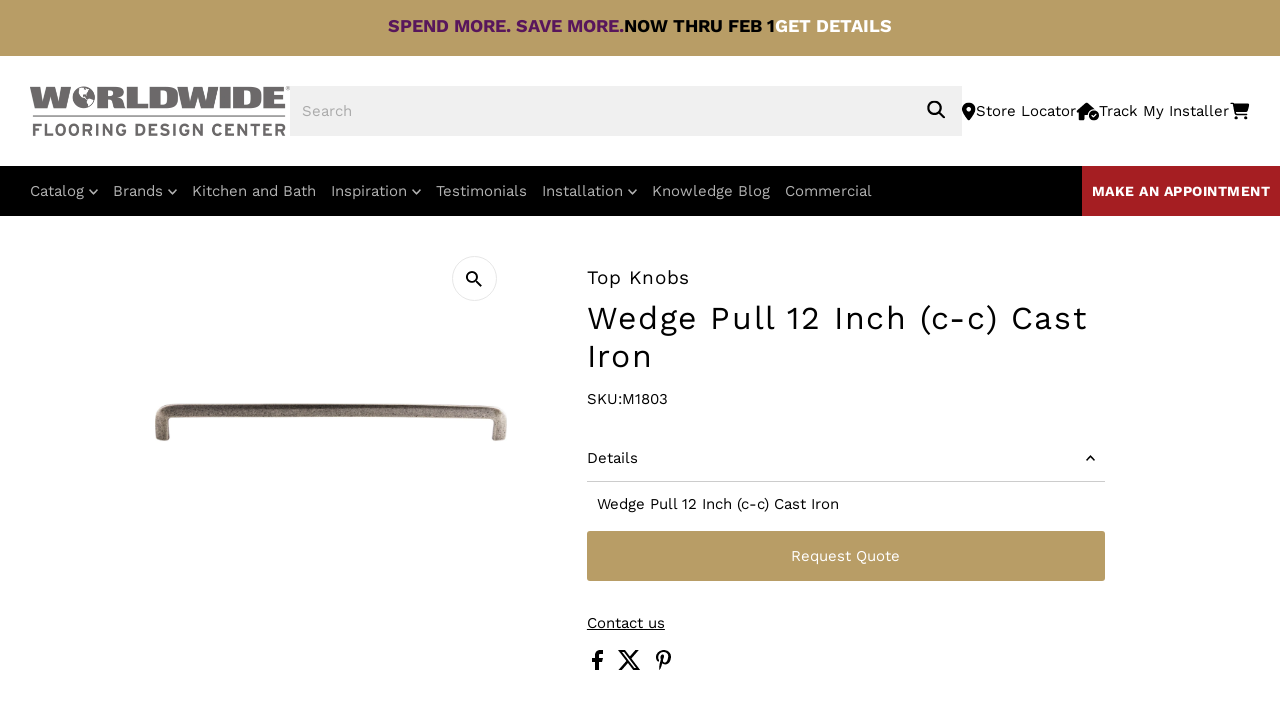

--- FILE ---
content_type: text/html; charset=utf-8
request_url: https://www.worldwidefloors.com/products/wedge-pull-12-inch-c-c-cast-iron
body_size: 50914
content:
<!doctype html>
<html class="no-js" lang="en">
  <head>
    <meta charset="utf-8">
    <meta name="viewport" content="width=device-width,initial-scale=1">
    <meta
      name="keywords"
      content="CARPET, STAIR RUNNERS, RUGS, HARDWOOD FLOORS, LAMINATE FLOORS, WATERPROOF VINYL FLOORS, CERAMIC TILE, STONE FLOORS, WINDOW TREATMENTS, KITCHEN CABINETS, VANITIES, COUNTER TOPS"
    >
<meta name="ap-verification-token" content="BQ1awrtur2U68ihc">
<meta name="facebook-domain-verification" content="e5qz3v95mzjjnjqyxi5bbez8pg1s6n" />
    <!-- Establish early connection to external domains -->
    <link rel="preconnect" href="https://cdn.shopify.com" crossorigin>
    <link rel="preconnect" href="https://fonts.shopify.com" crossorigin>
    <link rel="preconnect" href="https://monorail-edge.shopifysvc.com">
    <link rel="preconnect" href="//ajax.googleapis.com" crossorigin><!-- Preload onDomain stylesheets and script libraries -->

    <link rel="preconnect" href="https://fonts.googleapis.com">
    <link rel="preconnect" href="https://fonts.gstatic.com" crossorigin>
    <link rel="shortcut icon" href="//www.worldwidefloors.com/cdn/shop/files/Globe_icon_2014-06-26_22-09.png?crop=center&height=32&v=1722024827&width=32" type="image/png">
    <link rel="canonical" href="https://www.worldwidefloors.com/products/wedge-pull-12-inch-c-c-cast-iron">

    <title>
      Wedge Pull 12 Inch (c-c) Cast Iron
      
      
       &ndash; Worldwide Flooring Design Center
    </title>
    <meta name="description" content="Wedge Pull 12 Inch (c-c) Cast Iron">

    
 <script type="application/ld+json">
   {
     "@context": "https://schema.org",
     "@type": "Product",
     "id": "wedge-pull-12-inch-c-c-cast-iron",
     "url": "https:\/\/www.worldwidefloors.com\/products\/wedge-pull-12-inch-c-c-cast-iron",
     "image": "\/\/www.worldwidefloors.com\/cdn\/shop\/files\/M1803_1.jpg?v=1724991702\u0026width=1024",
     "name": "Wedge Pull 12 Inch (c-c) Cast Iron",
      "brand": {
        "@type": "Brand",
        "name": "Top Knobs"
      },
     "description": "Wedge Pull 12 Inch (c-c) Cast Iron","sku": "M1803","gtin12": 840355018035,"offers": [
        
        {
           "@type": "Offer",
           "price": "101.75",
           "priceCurrency": "USD",
           "availability": "http://schema.org/InStock",
           "priceValidUntil": "2030-01-01",
           "url": "\/products\/wedge-pull-12-inch-c-c-cast-iron"
         }
       
     ]}
 </script>


    
<link rel="preload" href="//cdn.shopify.com/s/files/1/0875/8532/5331/t/1/assets/prefetch_critical_resources.js" as="script"><meta property="og:image" content="http://www.worldwidefloors.com/cdn/shop/files/M1803_1.jpg?v=1724991702&width=1024">
  <meta property="og:image:secure_url" content="https://www.worldwidefloors.com/cdn/shop/files/M1803_1.jpg?v=1724991702&width=1024">
  <meta property="og:image:width" content="2000">
  <meta property="og:image:height" content="2000">
<meta property="og:site_name" content="Worldwide Flooring Design Center">



<meta name="twitter:card" content="summary">


<meta name="twitter:site" content="@">


<meta name="twitter:title" content="Wedge Pull 12 Inch (c-c) Cast Iron">
<meta name="twitter:description" content="Wedge Pull 12 Inch (c-c) Cast Iron">
<meta name="twitter:image" content="https://www.worldwidefloors.com/cdn/shop/files/M1803_1.jpg?v=1724991702&width=1024">
<meta name="twitter:image:width" content="480">
<meta name="twitter:image:height" content="480">
<script src="//cdn.shopify.com/s/files/1/0875/8532/5331/t/1/assets/prefetch_critical_resources.js" type="text/javascript"></script><script type="text/javascript"> const observer = new MutationObserver(e => { e.forEach(({ addedNodes: e }) => { e.forEach(e => { 1 === e.nodeType && "SCRIPT" === e.tagName && (e.innerHTML.includes("asyncLoad") && (e.innerHTML = e.innerHTML.replace("if(window.attachEvent)", "document.addEventListener('asyncLazyLoad',function(event){asyncLoad();});if(window.attachEvent)").replaceAll(", asyncLoad", ", function(){}")), e.innerHTML.includes("PreviewBarInjector") && (e.innerHTML = e.innerHTML.replace("DOMContentLoaded", "asyncLazyLoad")), (e.className == 'analytics') && (e.type = 'text/lazyload'),(e.src.includes("assets/storefront/features")||e.src.includes("assets/shopify_pay")||e.src.includes("connect.facebook.net"))&&(e.setAttribute("data-src", e.src), e.removeAttribute("src")))})})});observer.observe(document.documentElement,{childList:!0,subtree:!0})</script><script src="//cdn.shopify.com/s/files/1/0875/8532/5331/t/1/assets/preload.js" type="text/javascript"></script>


    <link
      href="https://fonts.googleapis.com/css2?family=Work+Sans:ital,wght@0,100;0,200;0,300;0,400;0,500;0,600;0,700;0,800;0,900;1,100;1,300;1,400;1,500;1,600;1,700;1,800;1,900&display=swap"
      rel="stylesheet"
    >
    <link rel="preload" href="//www.worldwidefloors.com/cdn/shop/t/117/assets/stylesheet.css?v=143568128202266786791768222783" as="style">
    <link rel="preload" as="font" href="//www.worldwidefloors.com/cdn/fonts/work_sans/worksans_n4.b7973b3d07d0ace13de1b1bea9c45759cdbe12cf.woff2" type="font/woff2" crossorigin>
    <link rel="preload" as="font" href="//www.worldwidefloors.com/cdn/fonts/work_sans/worksans_n4.b7973b3d07d0ace13de1b1bea9c45759cdbe12cf.woff2" type="font/woff2" crossorigin>
    <link rel="preload" as="font" href="//www.worldwidefloors.com/cdn/fonts/work_sans/worksans_n4.b7973b3d07d0ace13de1b1bea9c45759cdbe12cf.woff2" type="font/woff2" crossorigin>
    <link rel="preload" href="//www.worldwidefloors.com/cdn/shop/t/117/assets/eventemitter3.min.js?v=27939738353326123541768222783" as="script">
    <link rel="preload" href="//www.worldwidefloors.com/cdn/shop/t/117/assets/vendor-video.js?v=112486824910932804751768222783" as="script">
    <link rel="preload" href="//www.worldwidefloors.com/cdn/shop/t/117/assets/theme.js?v=159884801155249062961768222783" as="script">
    <link rel="preload" href="//www.worldwidefloors.com/cdn/shop/t/117/assets/custom-js.js?v=99381986605711107361768222783" as="script">

    <style data-shopify>
:root {
    --main-family: 'Work Sans'
    , sans-serif;
    --main-weight: 400;
    --main-style: normal;
    --main-spacing: 0em;
    --nav-family: 'Work Sans'
    , sans-serif;
    --nav-weight: 400;
    --nav-style: normal;
    --nav-spacing: 0em;
    --heading-family: 'Work Sans'
    , sans-serif;
    --heading-weight: 400;
    --heading-style: normal;
    --heading-spacing: 0.050em;
    --font-size: 15px;
    --font-size-sm: 10px;
    --nav-size: 15px;
    --h1-size: 32px;
    --h2-size: 25px;
    --h3-size: 19px;
    --header-wrapper-background: #ffffff;
    --background: #ffffff;
    --header-link-color: #000000;
    --announcement-background: #103a26;
    --announcement-text: #103a26;
    --header-icons: #ffffff;
    --header-icons-hover: #ffffff;
    --mobile-header-icons: #b79e8c;
    --text-color: #000000;
    --link-color: #000000;
    --sale-color: #c60808;
    --dotted-color: #cccccc;
    --button-color: #b89d66;
    --button-hover: #836957;
    --button-text: #ffffff;
    --secondary-button-color: #836957;
    --secondary-button-hover: #b79e8c;
    --secondary-button-text: #ffffff;
    --direction-color: #000000;
    --direction-background: #ffffff;
    --direction-hover: #e7e7e7;
    --footer-background: #ffffff;
    --footer-text: #000000;
    --footer-icons-color: #000000;
    --footer-input: #ffffff;
    --footer-input-text: #000000;
    --footer-button: #000000;
    --footer-button-text: #ffffff;
    --nav-color: #ffffff;
    --nav-hover-color: rgba(0,0,0,0);
    --nav-background-color: #000000;
    --nav-hover-link-color: #ffffff;
    --nav-border-color: rgba(0,0,0,0);
    --dropdown-background-color: #6c6969;
    --dropdown-link-color: #ffffff;
    --dropdown-link-hover-color: #ffffff;
    --dropdown-min-width: 220px;
    --free-shipping-bg: #b79e8c;
    --free-shipping-text: #ffffff;
    --error-color: #c60808;
    --error-color-light: #fdd0d0;
    --swatch-height: 40px;
    --swatch-width: 44px;
    --tool-tip-width: -20;
    --icon-border-color: #e6e6e6;
    --select-arrow-bg: url('//www.worldwidefloors.com/cdn/shop/t/117/assets/select-arrow.png?v=112595941721225094991768222783');
    --keyboard-focus-color: rgba(0,0,0,0);
    --keyboard-focus-border-style: solid;
    --keyboard-focus-border-weight: 0;
    --price-unit-price: #999999;
    --color-filter-size: 20px;
    --color-body-text: var(--text-color);
    --color-body: var(--background);
    --color-bg: var(--background);
    --section-margins: 40px;

    --star-active: rgb(0, 0, 0);
    --star-inactive: rgb(204, 204, 204);
    --age-text-color: #262b2c;
    --age-bg-color: #faf4e8;

    
      --button-corners: 3px;
    

    --section-background: #ffffff;
    --desktop-section-height: ;
    --mobile-section-height: ;

  }
  @media (max-width: 740px) {
    :root {
      --font-size: calc(15px - (15px * 0.15));
      --nav-size: calc(15px - (15px * 0.15));
      --h1-size: calc(32px - (32px * 0.15));
      --h2-size: calc(25px - (25px * 0.15));
      --h3-size: calc(19px - (19px * 0.15));
    }
  }
</style>
    <link href="//www.worldwidefloors.com/cdn/shop/t/117/assets/swiper-bundle.css?v=149468730205838014541768222783" rel="stylesheet" type="text/css" media="all" />
    <link rel="stylesheet" href="//www.worldwidefloors.com/cdn/shop/t/117/assets/stylesheet.css?v=143568128202266786791768222783" type="text/css">
    <link rel="stylesheet" href="//www.worldwidefloors.com/cdn/shop/t/117/assets/custom-style.css?v=92319640614962069701768222783" type="text/css">
    <link rel="stylesheet" href="//www.worldwidefloors.com/cdn/shop/t/117/assets/styles.css?v=39752933432682892831768222783" type="text/css">

    <style>
      @font-face {
  font-family: "Work Sans";
  font-weight: 400;
  font-style: normal;
  font-display: swap;
  src: url("//www.worldwidefloors.com/cdn/fonts/work_sans/worksans_n4.b7973b3d07d0ace13de1b1bea9c45759cdbe12cf.woff2") format("woff2"),
       url("//www.worldwidefloors.com/cdn/fonts/work_sans/worksans_n4.cf5ceb1e6d373a9505e637c1aff0a71d0959556d.woff") format("woff");
}

      @font-face {
  font-family: "Work Sans";
  font-weight: 400;
  font-style: normal;
  font-display: swap;
  src: url("//www.worldwidefloors.com/cdn/fonts/work_sans/worksans_n4.b7973b3d07d0ace13de1b1bea9c45759cdbe12cf.woff2") format("woff2"),
       url("//www.worldwidefloors.com/cdn/fonts/work_sans/worksans_n4.cf5ceb1e6d373a9505e637c1aff0a71d0959556d.woff") format("woff");
}

      @font-face {
  font-family: "Work Sans";
  font-weight: 400;
  font-style: normal;
  font-display: swap;
  src: url("//www.worldwidefloors.com/cdn/fonts/work_sans/worksans_n4.b7973b3d07d0ace13de1b1bea9c45759cdbe12cf.woff2") format("woff2"),
       url("//www.worldwidefloors.com/cdn/fonts/work_sans/worksans_n4.cf5ceb1e6d373a9505e637c1aff0a71d0959556d.woff") format("woff");
}

      @font-face {
  font-family: "Work Sans";
  font-weight: 700;
  font-style: normal;
  font-display: swap;
  src: url("//www.worldwidefloors.com/cdn/fonts/work_sans/worksans_n7.e2cf5bd8f2c7e9d30c030f9ea8eafc69f5a92f7b.woff2") format("woff2"),
       url("//www.worldwidefloors.com/cdn/fonts/work_sans/worksans_n7.20f1c80359e7f7b4327b81543e1acb5c32cd03cd.woff") format("woff");
}

      @font-face {
  font-family: "Work Sans";
  font-weight: 400;
  font-style: italic;
  font-display: swap;
  src: url("//www.worldwidefloors.com/cdn/fonts/work_sans/worksans_i4.16ff51e3e71fc1d09ff97b9ff9ccacbeeb384ec4.woff2") format("woff2"),
       url("//www.worldwidefloors.com/cdn/fonts/work_sans/worksans_i4.ed4a1418cba5b7f04f79e4d5c8a5f1a6bd34f23b.woff") format("woff");
}

      @font-face {
  font-family: "Work Sans";
  font-weight: 700;
  font-style: italic;
  font-display: swap;
  src: url("//www.worldwidefloors.com/cdn/fonts/work_sans/worksans_i7.7cdba6320b03c03dcaa365743a4e0e729fe97e54.woff2") format("woff2"),
       url("//www.worldwidefloors.com/cdn/fonts/work_sans/worksans_i7.42a9f4016982495f4c0b0fb3dc64cf8f2d0c3eaa.woff") format("woff");
}

    </style>

    <script>
  const boostSDAssetFileURL = "\/\/www.worldwidefloors.com\/cdn\/shop\/t\/117\/assets\/boost_sd_assets_file_url.gif?v=17323";
  window.boostSDAssetFileURL = boostSDAssetFileURL;

  if (window.boostSDAppConfig) {
    window.boostSDAppConfig.generalSettings.custom_js_asset_url = "//www.worldwidefloors.com/cdn/shop/t/117/assets/boost-sd-custom.js?v=160962118398746674481768222783";
    window.boostSDAppConfig.generalSettings.custom_css_asset_url = "//www.worldwidefloors.com/cdn/shop/t/117/assets/boost-sd-custom.css?v=95297993926713173081768222783";
  }

  
</script>

   

    <!-- Google Tag Manager -->
    <script>
      (function(w,d,s,l,i){w[l]=w[l]||[];w[l].push({'gtm.start':
      new Date().getTime(),event:'gtm.js'});var f=d.getElementsByTagName(s)[0],
      j=d.createElement(s),dl=l!='dataLayer'?'&l='+l:'';j.async=true;j.src=
      'https://www.googletagmanager.com/gtm.js?id='+i+dl;f.parentNode.insertBefore(j,f);
      })(window,document,'script','dataLayer','GTM-5H5VPTV');
    </script>
    <!-- End Google Tag Manager -->

 <!-- Meta Pixel Code -->
<script>
!function(f,b,e,v,n,t,s)
{if(f.fbq)return;n=f.fbq=function(){n.callMethod?
n.callMethod.apply(n,arguments):n.queue.push(arguments)};
if(!f._fbq)f._fbq=n;n.push=n;n.loaded=!0;n.version='2.0';
n.queue=[];t=b.createElement(e);t.async=!0;
t.src=v;s=b.getElementsByTagName(e)[0];
s.parentNode.insertBefore(t,s)}(window, document,'script',
'https://connect.facebook.net/en_US/fbevents.js');
fbq('init', '262330101830891');
fbq('track', 'PageView');
</script>
<noscript><img height="1" width="1" style="display:none"
src="https://www.facebook.com/tr?id=262330101830891&ev=PageView&noscript=1"
/></noscript>
<!-- End Meta Pixel Code -->

<!-- Xandr Universal Pixel - Initialization (include only once per page) -->
<script>
!function(e,i){if(!e.pixie){var n=e.pixie=function(e,i,a){n.actionQueue.push({action:e,actionValue:i,params:a})};n.actionQueue=[];var a=i.createElement("script");a.async=!0,a.src="//acdn.adnxs.com/dmp/up/pixie.js";var t=i.getElementsByTagName("head")[0];t.insertBefore(a,t.firstChild)}}(window,document);
pixie('init', '6b9ec906-f603-4be5-b661-007ed3407e82');
</script>
<!-- Xandr Universal Pixel - PageView Event -->
<script>
pixie('event', 'PageView');
</script>
<noscript><img src="https://ib.adnxs.com/pixie?pi=6b9ec906-f603-4be5-b661-007ed3407e82&e=PageView&script=0" width="1" height="1" style="display:none" /></noscript>


 <script>window.performance && window.performance.mark && window.performance.mark('shopify.content_for_header.start');</script><meta id="shopify-digital-wallet" name="shopify-digital-wallet" content="/63499665599/digital_wallets/dialog">
<meta name="shopify-checkout-api-token" content="4d85725d655dfd35db0eb68e8b384ca7">
<link rel="alternate" type="application/json+oembed" href="https://www.worldwidefloors.com/products/wedge-pull-12-inch-c-c-cast-iron.oembed">
<script async="async" src="/checkouts/internal/preloads.js?locale=en-US"></script>
<script id="apple-pay-shop-capabilities" type="application/json">{"shopId":63499665599,"countryCode":"US","currencyCode":"USD","merchantCapabilities":["supports3DS"],"merchantId":"gid:\/\/shopify\/Shop\/63499665599","merchantName":"Worldwide Flooring Design Center","requiredBillingContactFields":["postalAddress","email","phone"],"requiredShippingContactFields":["postalAddress","email","phone"],"shippingType":"shipping","supportedNetworks":["visa","masterCard","amex","discover","elo","jcb"],"total":{"type":"pending","label":"Worldwide Flooring Design Center","amount":"1.00"},"shopifyPaymentsEnabled":true,"supportsSubscriptions":true}</script>
<script id="shopify-features" type="application/json">{"accessToken":"4d85725d655dfd35db0eb68e8b384ca7","betas":["rich-media-storefront-analytics"],"domain":"www.worldwidefloors.com","predictiveSearch":true,"shopId":63499665599,"locale":"en"}</script>
<script>var Shopify = Shopify || {};
Shopify.shop = "worldwide-floors.myshopify.com";
Shopify.locale = "en";
Shopify.currency = {"active":"USD","rate":"1.0"};
Shopify.country = "US";
Shopify.theme = {"name":"Promo - Jan 12 - Update","id":148723564735,"schema_name":"Testament","schema_version":"12.2.0","theme_store_id":null,"role":"main"};
Shopify.theme.handle = "null";
Shopify.theme.style = {"id":null,"handle":null};
Shopify.cdnHost = "www.worldwidefloors.com/cdn";
Shopify.routes = Shopify.routes || {};
Shopify.routes.root = "/";</script>
<script type="module">!function(o){(o.Shopify=o.Shopify||{}).modules=!0}(window);</script>
<script>!function(o){function n(){var o=[];function n(){o.push(Array.prototype.slice.apply(arguments))}return n.q=o,n}var t=o.Shopify=o.Shopify||{};t.loadFeatures=n(),t.autoloadFeatures=n()}(window);</script>
<script id="shop-js-analytics" type="application/json">{"pageType":"product"}</script>
<script defer="defer" async type="module" src="//www.worldwidefloors.com/cdn/shopifycloud/shop-js/modules/v2/client.init-shop-cart-sync_BdyHc3Nr.en.esm.js"></script>
<script defer="defer" async type="module" src="//www.worldwidefloors.com/cdn/shopifycloud/shop-js/modules/v2/chunk.common_Daul8nwZ.esm.js"></script>
<script type="module">
  await import("//www.worldwidefloors.com/cdn/shopifycloud/shop-js/modules/v2/client.init-shop-cart-sync_BdyHc3Nr.en.esm.js");
await import("//www.worldwidefloors.com/cdn/shopifycloud/shop-js/modules/v2/chunk.common_Daul8nwZ.esm.js");

  window.Shopify.SignInWithShop?.initShopCartSync?.({"fedCMEnabled":true,"windoidEnabled":true});

</script>
<script>(function() {
  var isLoaded = false;
  function asyncLoad() {
    if (isLoaded) return;
    isLoaded = true;
    var urls = ["\/\/cdn.shopify.com\/proxy\/4465da1df041bfc6d2f8d658e170a53ef0a6cceec2cf04d3a16b2bd11c2db74e\/quotify.dev\/js\/widget.js?shop=worldwide-floors.myshopify.com\u0026sp-cache-control=cHVibGljLCBtYXgtYWdlPTkwMA","https:\/\/scripttags.jst.ai\/shopify_justuno_63499665599_ca615530-25a6-11ef-8f51-e1ef0d5ff12a.js?shop=worldwide-floors.myshopify.com","\/\/cdn.shopify.com\/proxy\/2bf8688d4ada1b43d83b33e9c5c293a2e9f4283bb9a68e678d7b81ed369aee02\/api.kimonix.com\/kimonix_void_script.js?shop=worldwide-floors.myshopify.com\u0026sp-cache-control=cHVibGljLCBtYXgtYWdlPTkwMA"];
    for (var i = 0; i < urls.length; i++) {
      var s = document.createElement('script');
      s.type = 'text/javascript';
      s.async = true;
      s.src = urls[i];
      var x = document.getElementsByTagName('script')[0];
      x.parentNode.insertBefore(s, x);
    }
  };
  if(window.attachEvent) {
    window.attachEvent('onload', asyncLoad);
  } else {
    window.addEventListener('load', asyncLoad, false);
  }
})();</script>
<script id="__st">var __st={"a":63499665599,"offset":-18000,"reqid":"f4ad4272-42cb-4d83-a93d-f8b1528d03f2-1768970972","pageurl":"www.worldwidefloors.com\/products\/wedge-pull-12-inch-c-c-cast-iron","u":"5ef2d166d990","p":"product","rtyp":"product","rid":7945626484927};</script>
<script>window.ShopifyPaypalV4VisibilityTracking = true;</script>
<script id="captcha-bootstrap">!function(){'use strict';const t='contact',e='account',n='new_comment',o=[[t,t],['blogs',n],['comments',n],[t,'customer']],c=[[e,'customer_login'],[e,'guest_login'],[e,'recover_customer_password'],[e,'create_customer']],r=t=>t.map((([t,e])=>`form[action*='/${t}']:not([data-nocaptcha='true']) input[name='form_type'][value='${e}']`)).join(','),a=t=>()=>t?[...document.querySelectorAll(t)].map((t=>t.form)):[];function s(){const t=[...o],e=r(t);return a(e)}const i='password',u='form_key',d=['recaptcha-v3-token','g-recaptcha-response','h-captcha-response',i],f=()=>{try{return window.sessionStorage}catch{return}},m='__shopify_v',_=t=>t.elements[u];function p(t,e,n=!1){try{const o=window.sessionStorage,c=JSON.parse(o.getItem(e)),{data:r}=function(t){const{data:e,action:n}=t;return t[m]||n?{data:e,action:n}:{data:t,action:n}}(c);for(const[e,n]of Object.entries(r))t.elements[e]&&(t.elements[e].value=n);n&&o.removeItem(e)}catch(o){console.error('form repopulation failed',{error:o})}}const l='form_type',E='cptcha';function T(t){t.dataset[E]=!0}const w=window,h=w.document,L='Shopify',v='ce_forms',y='captcha';let A=!1;((t,e)=>{const n=(g='f06e6c50-85a8-45c8-87d0-21a2b65856fe',I='https://cdn.shopify.com/shopifycloud/storefront-forms-hcaptcha/ce_storefront_forms_captcha_hcaptcha.v1.5.2.iife.js',D={infoText:'Protected by hCaptcha',privacyText:'Privacy',termsText:'Terms'},(t,e,n)=>{const o=w[L][v],c=o.bindForm;if(c)return c(t,g,e,D).then(n);var r;o.q.push([[t,g,e,D],n]),r=I,A||(h.body.append(Object.assign(h.createElement('script'),{id:'captcha-provider',async:!0,src:r})),A=!0)});var g,I,D;w[L]=w[L]||{},w[L][v]=w[L][v]||{},w[L][v].q=[],w[L][y]=w[L][y]||{},w[L][y].protect=function(t,e){n(t,void 0,e),T(t)},Object.freeze(w[L][y]),function(t,e,n,w,h,L){const[v,y,A,g]=function(t,e,n){const i=e?o:[],u=t?c:[],d=[...i,...u],f=r(d),m=r(i),_=r(d.filter((([t,e])=>n.includes(e))));return[a(f),a(m),a(_),s()]}(w,h,L),I=t=>{const e=t.target;return e instanceof HTMLFormElement?e:e&&e.form},D=t=>v().includes(t);t.addEventListener('submit',(t=>{const e=I(t);if(!e)return;const n=D(e)&&!e.dataset.hcaptchaBound&&!e.dataset.recaptchaBound,o=_(e),c=g().includes(e)&&(!o||!o.value);(n||c)&&t.preventDefault(),c&&!n&&(function(t){try{if(!f())return;!function(t){const e=f();if(!e)return;const n=_(t);if(!n)return;const o=n.value;o&&e.removeItem(o)}(t);const e=Array.from(Array(32),(()=>Math.random().toString(36)[2])).join('');!function(t,e){_(t)||t.append(Object.assign(document.createElement('input'),{type:'hidden',name:u})),t.elements[u].value=e}(t,e),function(t,e){const n=f();if(!n)return;const o=[...t.querySelectorAll(`input[type='${i}']`)].map((({name:t})=>t)),c=[...d,...o],r={};for(const[a,s]of new FormData(t).entries())c.includes(a)||(r[a]=s);n.setItem(e,JSON.stringify({[m]:1,action:t.action,data:r}))}(t,e)}catch(e){console.error('failed to persist form',e)}}(e),e.submit())}));const S=(t,e)=>{t&&!t.dataset[E]&&(n(t,e.some((e=>e===t))),T(t))};for(const o of['focusin','change'])t.addEventListener(o,(t=>{const e=I(t);D(e)&&S(e,y())}));const B=e.get('form_key'),M=e.get(l),P=B&&M;t.addEventListener('DOMContentLoaded',(()=>{const t=y();if(P)for(const e of t)e.elements[l].value===M&&p(e,B);[...new Set([...A(),...v().filter((t=>'true'===t.dataset.shopifyCaptcha))])].forEach((e=>S(e,t)))}))}(h,new URLSearchParams(w.location.search),n,t,e,['guest_login'])})(!0,!0)}();</script>
<script integrity="sha256-4kQ18oKyAcykRKYeNunJcIwy7WH5gtpwJnB7kiuLZ1E=" data-source-attribution="shopify.loadfeatures" defer="defer" src="//www.worldwidefloors.com/cdn/shopifycloud/storefront/assets/storefront/load_feature-a0a9edcb.js" crossorigin="anonymous"></script>
<script data-source-attribution="shopify.dynamic_checkout.dynamic.init">var Shopify=Shopify||{};Shopify.PaymentButton=Shopify.PaymentButton||{isStorefrontPortableWallets:!0,init:function(){window.Shopify.PaymentButton.init=function(){};var t=document.createElement("script");t.src="https://www.worldwidefloors.com/cdn/shopifycloud/portable-wallets/latest/portable-wallets.en.js",t.type="module",document.head.appendChild(t)}};
</script>
<script data-source-attribution="shopify.dynamic_checkout.buyer_consent">
  function portableWalletsHideBuyerConsent(e){var t=document.getElementById("shopify-buyer-consent"),n=document.getElementById("shopify-subscription-policy-button");t&&n&&(t.classList.add("hidden"),t.setAttribute("aria-hidden","true"),n.removeEventListener("click",e))}function portableWalletsShowBuyerConsent(e){var t=document.getElementById("shopify-buyer-consent"),n=document.getElementById("shopify-subscription-policy-button");t&&n&&(t.classList.remove("hidden"),t.removeAttribute("aria-hidden"),n.addEventListener("click",e))}window.Shopify?.PaymentButton&&(window.Shopify.PaymentButton.hideBuyerConsent=portableWalletsHideBuyerConsent,window.Shopify.PaymentButton.showBuyerConsent=portableWalletsShowBuyerConsent);
</script>
<script data-source-attribution="shopify.dynamic_checkout.cart.bootstrap">document.addEventListener("DOMContentLoaded",(function(){function t(){return document.querySelector("shopify-accelerated-checkout-cart, shopify-accelerated-checkout")}if(t())Shopify.PaymentButton.init();else{new MutationObserver((function(e,n){t()&&(Shopify.PaymentButton.init(),n.disconnect())})).observe(document.body,{childList:!0,subtree:!0})}}));
</script>
<link id="shopify-accelerated-checkout-styles" rel="stylesheet" media="screen" href="https://www.worldwidefloors.com/cdn/shopifycloud/portable-wallets/latest/accelerated-checkout-backwards-compat.css" crossorigin="anonymous">
<style id="shopify-accelerated-checkout-cart">
        #shopify-buyer-consent {
  margin-top: 1em;
  display: inline-block;
  width: 100%;
}

#shopify-buyer-consent.hidden {
  display: none;
}

#shopify-subscription-policy-button {
  background: none;
  border: none;
  padding: 0;
  text-decoration: underline;
  font-size: inherit;
  cursor: pointer;
}

#shopify-subscription-policy-button::before {
  box-shadow: none;
}

      </style>

<script>window.performance && window.performance.mark && window.performance.mark('shopify.content_for_header.end');</script>
    
  <!-- BEGIN app block: shopify://apps/justuno-email-sms-pop-ups/blocks/star_rating/ea1f1a23-7069-4266-a6e1-df04f87c7e94 -->

<script>

  fetch('https://justone.ai/v1/public/subdomain/worldwide-floors.myshopify.com').then((res) => res.json()).then((data) => {
    const newScript = document.createElement('script');
    let finalHostName = "justone.ai";
    if (data !== null && data !== undefined) {
      domainID = data.domainID;
      if (data.hostName) {
        finalHostName = data.hostName;
      }
    }



    newScript.innerHTML = `
        window.ju4_num = "${domainID}";
        window.ju4_asset_host = 'https://${finalHostName}/embed';
        window.ju4_pApi = 'https://${finalHostName}';
        window.ju4_api = 'https://api.justuno.com';

        
      (function (i, s, o, g, r, a, m) {
        i[r] =
          i[r] ||
          function () {
            (i[r].q = i[r].q || []).push(arguments);
          };
        (a = s.createElement(o)), (m = s.getElementsByTagName(o)[0]);
        a.async = 1;
        a.src = g;
        m.parentNode.insertBefore(a, m);
      })(
        window,
        document,
        "script",
        ju4_asset_host + "/ju_shopify_init.js?v=2",
        "ju4app"
      );
    `;
    document.head.appendChild(newScript);
  })
</script>


<!-- END app block --><!-- BEGIN app block: shopify://apps/seo-manager-venntov/blocks/seomanager/c54c366f-d4bb-4d52-8d2f-dd61ce8e7e12 --><!-- BEGIN app snippet: SEOManager4 -->
<meta name='seomanager' content='4.0.5' /> 


<script>
	function sm_htmldecode(str) {
		var txt = document.createElement('textarea');
		txt.innerHTML = str;
		return txt.value;
	}

	var venntov_title = sm_htmldecode("Wedge Pull 12 Inch (c-c) Cast Iron");
	var venntov_description = sm_htmldecode("Wedge Pull 12 Inch (c-c) Cast Iron");
	
	if (venntov_title != '') {
		document.title = venntov_title;	
	}
	else {
		document.title = "Wedge Pull 12 Inch (c-c) Cast Iron";	
	}

	if (document.querySelector('meta[name="description"]') == null) {
		var venntov_desc = document.createElement('meta');
		venntov_desc.name = "description";
		venntov_desc.content = venntov_description;
		var venntov_head = document.head;
		venntov_head.appendChild(venntov_desc);
	} else {
		document.querySelector('meta[name="description"]').setAttribute("content", venntov_description);
	}
</script>

<script>
	var venntov_robotVals = "index, follow, max-image-preview:large, max-snippet:-1, max-video-preview:-1";
	if (venntov_robotVals !== "") {
		document.querySelectorAll("[name='robots']").forEach(e => e.remove());
		var venntov_robotMeta = document.createElement('meta');
		venntov_robotMeta.name = "robots";
		venntov_robotMeta.content = venntov_robotVals;
		var venntov_head = document.head;
		venntov_head.appendChild(venntov_robotMeta);
	}
</script>

<script>
	var venntov_googleVals = "";
	if (venntov_googleVals !== "") {
		document.querySelectorAll("[name='google']").forEach(e => e.remove());
		var venntov_googleMeta = document.createElement('meta');
		venntov_googleMeta.name = "google";
		venntov_googleMeta.content = venntov_googleVals;
		var venntov_head = document.head;
		venntov_head.appendChild(venntov_googleMeta);
	}
	</script>
	<!-- JSON-LD support -->
			<script type="application/ld+json">
			{
				"@context": "https://schema.org",
				"@id": "https://www.worldwidefloors.com/products/wedge-pull-12-inch-c-c-cast-iron",
				"@type": "Product","sku": "M1803","mpn": "M1803","brand": {
					"@type": "Brand",
					"name": "Top Knobs"
				},
				"description": "Wedge Pull 12 Inch (c-c) Cast Iron",
				"url": "https://www.worldwidefloors.com/products/wedge-pull-12-inch-c-c-cast-iron",
				"name": "Wedge Pull 12 Inch (c-c) Cast Iron","image": "https://www.worldwidefloors.com/cdn/shop/files/M1803_1.jpg?v=1724991702&width=1024","offers": [{
							"@type": "Offer",
							"availability": "https://schema.org/InStock",
							"itemCondition": "https://schema.org/NewCondition",
							"priceCurrency": "USD",
							"price": "101.75",
							"priceValidUntil": "2027-01-20",
							"url": "https://www.worldwidefloors.com/products/wedge-pull-12-inch-c-c-cast-iron?variant=43643744551103",
							"checkoutPageURLTemplate": "https://www.worldwidefloors.com/cart/add?id=43643744551103&quantity=1",
								"image": "https://www.worldwidefloors.com/cdn/shop/files/M1803_1.jpg?v=1724991702&width=1024",
							"mpn": "M1803",
								"sku": "M1803",
								"gtin12": "840355018035",
							"seller": {
								"@type": "Organization",
								"name": "Worldwide Flooring Design Center"
							}
						}]}
			</script>
<script type="application/ld+json">
				{
					"@context": "http://schema.org",
					"@type": "BreadcrumbList",
					"name": "Breadcrumbs",
					"itemListElement": [{
							"@type": "ListItem",
							"position": 1,
							"name": "Wedge Pull 12 Inch (c-c) Cast Iron",
							"item": "https://www.worldwidefloors.com/products/wedge-pull-12-inch-c-c-cast-iron"
						}]
				}
				</script>
<!-- 524F4D20383A3331 --><!-- END app snippet -->

<!-- END app block --><link href="https://monorail-edge.shopifysvc.com" rel="dns-prefetch">
<script>(function(){if ("sendBeacon" in navigator && "performance" in window) {try {var session_token_from_headers = performance.getEntriesByType('navigation')[0].serverTiming.find(x => x.name == '_s').description;} catch {var session_token_from_headers = undefined;}var session_cookie_matches = document.cookie.match(/_shopify_s=([^;]*)/);var session_token_from_cookie = session_cookie_matches && session_cookie_matches.length === 2 ? session_cookie_matches[1] : "";var session_token = session_token_from_headers || session_token_from_cookie || "";function handle_abandonment_event(e) {var entries = performance.getEntries().filter(function(entry) {return /monorail-edge.shopifysvc.com/.test(entry.name);});if (!window.abandonment_tracked && entries.length === 0) {window.abandonment_tracked = true;var currentMs = Date.now();var navigation_start = performance.timing.navigationStart;var payload = {shop_id: 63499665599,url: window.location.href,navigation_start,duration: currentMs - navigation_start,session_token,page_type: "product"};window.navigator.sendBeacon("https://monorail-edge.shopifysvc.com/v1/produce", JSON.stringify({schema_id: "online_store_buyer_site_abandonment/1.1",payload: payload,metadata: {event_created_at_ms: currentMs,event_sent_at_ms: currentMs}}));}}window.addEventListener('pagehide', handle_abandonment_event);}}());</script>
<script id="web-pixels-manager-setup">(function e(e,d,r,n,o){if(void 0===o&&(o={}),!Boolean(null===(a=null===(i=window.Shopify)||void 0===i?void 0:i.analytics)||void 0===a?void 0:a.replayQueue)){var i,a;window.Shopify=window.Shopify||{};var t=window.Shopify;t.analytics=t.analytics||{};var s=t.analytics;s.replayQueue=[],s.publish=function(e,d,r){return s.replayQueue.push([e,d,r]),!0};try{self.performance.mark("wpm:start")}catch(e){}var l=function(){var e={modern:/Edge?\/(1{2}[4-9]|1[2-9]\d|[2-9]\d{2}|\d{4,})\.\d+(\.\d+|)|Firefox\/(1{2}[4-9]|1[2-9]\d|[2-9]\d{2}|\d{4,})\.\d+(\.\d+|)|Chrom(ium|e)\/(9{2}|\d{3,})\.\d+(\.\d+|)|(Maci|X1{2}).+ Version\/(15\.\d+|(1[6-9]|[2-9]\d|\d{3,})\.\d+)([,.]\d+|)( \(\w+\)|)( Mobile\/\w+|) Safari\/|Chrome.+OPR\/(9{2}|\d{3,})\.\d+\.\d+|(CPU[ +]OS|iPhone[ +]OS|CPU[ +]iPhone|CPU IPhone OS|CPU iPad OS)[ +]+(15[._]\d+|(1[6-9]|[2-9]\d|\d{3,})[._]\d+)([._]\d+|)|Android:?[ /-](13[3-9]|1[4-9]\d|[2-9]\d{2}|\d{4,})(\.\d+|)(\.\d+|)|Android.+Firefox\/(13[5-9]|1[4-9]\d|[2-9]\d{2}|\d{4,})\.\d+(\.\d+|)|Android.+Chrom(ium|e)\/(13[3-9]|1[4-9]\d|[2-9]\d{2}|\d{4,})\.\d+(\.\d+|)|SamsungBrowser\/([2-9]\d|\d{3,})\.\d+/,legacy:/Edge?\/(1[6-9]|[2-9]\d|\d{3,})\.\d+(\.\d+|)|Firefox\/(5[4-9]|[6-9]\d|\d{3,})\.\d+(\.\d+|)|Chrom(ium|e)\/(5[1-9]|[6-9]\d|\d{3,})\.\d+(\.\d+|)([\d.]+$|.*Safari\/(?![\d.]+ Edge\/[\d.]+$))|(Maci|X1{2}).+ Version\/(10\.\d+|(1[1-9]|[2-9]\d|\d{3,})\.\d+)([,.]\d+|)( \(\w+\)|)( Mobile\/\w+|) Safari\/|Chrome.+OPR\/(3[89]|[4-9]\d|\d{3,})\.\d+\.\d+|(CPU[ +]OS|iPhone[ +]OS|CPU[ +]iPhone|CPU IPhone OS|CPU iPad OS)[ +]+(10[._]\d+|(1[1-9]|[2-9]\d|\d{3,})[._]\d+)([._]\d+|)|Android:?[ /-](13[3-9]|1[4-9]\d|[2-9]\d{2}|\d{4,})(\.\d+|)(\.\d+|)|Mobile Safari.+OPR\/([89]\d|\d{3,})\.\d+\.\d+|Android.+Firefox\/(13[5-9]|1[4-9]\d|[2-9]\d{2}|\d{4,})\.\d+(\.\d+|)|Android.+Chrom(ium|e)\/(13[3-9]|1[4-9]\d|[2-9]\d{2}|\d{4,})\.\d+(\.\d+|)|Android.+(UC? ?Browser|UCWEB|U3)[ /]?(15\.([5-9]|\d{2,})|(1[6-9]|[2-9]\d|\d{3,})\.\d+)\.\d+|SamsungBrowser\/(5\.\d+|([6-9]|\d{2,})\.\d+)|Android.+MQ{2}Browser\/(14(\.(9|\d{2,})|)|(1[5-9]|[2-9]\d|\d{3,})(\.\d+|))(\.\d+|)|K[Aa][Ii]OS\/(3\.\d+|([4-9]|\d{2,})\.\d+)(\.\d+|)/},d=e.modern,r=e.legacy,n=navigator.userAgent;return n.match(d)?"modern":n.match(r)?"legacy":"unknown"}(),u="modern"===l?"modern":"legacy",c=(null!=n?n:{modern:"",legacy:""})[u],f=function(e){return[e.baseUrl,"/wpm","/b",e.hashVersion,"modern"===e.buildTarget?"m":"l",".js"].join("")}({baseUrl:d,hashVersion:r,buildTarget:u}),m=function(e){var d=e.version,r=e.bundleTarget,n=e.surface,o=e.pageUrl,i=e.monorailEndpoint;return{emit:function(e){var a=e.status,t=e.errorMsg,s=(new Date).getTime(),l=JSON.stringify({metadata:{event_sent_at_ms:s},events:[{schema_id:"web_pixels_manager_load/3.1",payload:{version:d,bundle_target:r,page_url:o,status:a,surface:n,error_msg:t},metadata:{event_created_at_ms:s}}]});if(!i)return console&&console.warn&&console.warn("[Web Pixels Manager] No Monorail endpoint provided, skipping logging."),!1;try{return self.navigator.sendBeacon.bind(self.navigator)(i,l)}catch(e){}var u=new XMLHttpRequest;try{return u.open("POST",i,!0),u.setRequestHeader("Content-Type","text/plain"),u.send(l),!0}catch(e){return console&&console.warn&&console.warn("[Web Pixels Manager] Got an unhandled error while logging to Monorail."),!1}}}}({version:r,bundleTarget:l,surface:e.surface,pageUrl:self.location.href,monorailEndpoint:e.monorailEndpoint});try{o.browserTarget=l,function(e){var d=e.src,r=e.async,n=void 0===r||r,o=e.onload,i=e.onerror,a=e.sri,t=e.scriptDataAttributes,s=void 0===t?{}:t,l=document.createElement("script"),u=document.querySelector("head"),c=document.querySelector("body");if(l.async=n,l.src=d,a&&(l.integrity=a,l.crossOrigin="anonymous"),s)for(var f in s)if(Object.prototype.hasOwnProperty.call(s,f))try{l.dataset[f]=s[f]}catch(e){}if(o&&l.addEventListener("load",o),i&&l.addEventListener("error",i),u)u.appendChild(l);else{if(!c)throw new Error("Did not find a head or body element to append the script");c.appendChild(l)}}({src:f,async:!0,onload:function(){if(!function(){var e,d;return Boolean(null===(d=null===(e=window.Shopify)||void 0===e?void 0:e.analytics)||void 0===d?void 0:d.initialized)}()){var d=window.webPixelsManager.init(e)||void 0;if(d){var r=window.Shopify.analytics;r.replayQueue.forEach((function(e){var r=e[0],n=e[1],o=e[2];d.publishCustomEvent(r,n,o)})),r.replayQueue=[],r.publish=d.publishCustomEvent,r.visitor=d.visitor,r.initialized=!0}}},onerror:function(){return m.emit({status:"failed",errorMsg:"".concat(f," has failed to load")})},sri:function(e){var d=/^sha384-[A-Za-z0-9+/=]+$/;return"string"==typeof e&&d.test(e)}(c)?c:"",scriptDataAttributes:o}),m.emit({status:"loading"})}catch(e){m.emit({status:"failed",errorMsg:(null==e?void 0:e.message)||"Unknown error"})}}})({shopId: 63499665599,storefrontBaseUrl: "https://www.worldwidefloors.com",extensionsBaseUrl: "https://extensions.shopifycdn.com/cdn/shopifycloud/web-pixels-manager",monorailEndpoint: "https://monorail-edge.shopifysvc.com/unstable/produce_batch",surface: "storefront-renderer",enabledBetaFlags: ["2dca8a86"],webPixelsConfigList: [{"id":"778305727","configuration":"{\"pixel_id\":\"262330101830891\",\"pixel_type\":\"facebook_pixel\"}","eventPayloadVersion":"v1","runtimeContext":"OPEN","scriptVersion":"ca16bc87fe92b6042fbaa3acc2fbdaa6","type":"APP","apiClientId":2329312,"privacyPurposes":["ANALYTICS","MARKETING","SALE_OF_DATA"],"dataSharingAdjustments":{"protectedCustomerApprovalScopes":["read_customer_address","read_customer_email","read_customer_name","read_customer_personal_data","read_customer_phone"]}},{"id":"499712191","configuration":"{\"config\":\"{\\\"google_tag_ids\\\":[\\\"G-D0VPV92KPX\\\"],\\\"gtag_events\\\":[{\\\"type\\\":\\\"begin_checkout\\\",\\\"action_label\\\":\\\"G-D0VPV92KPX\\\"},{\\\"type\\\":\\\"search\\\",\\\"action_label\\\":\\\"G-D0VPV92KPX\\\"},{\\\"type\\\":\\\"view_item\\\",\\\"action_label\\\":\\\"G-D0VPV92KPX\\\"},{\\\"type\\\":\\\"purchase\\\",\\\"action_label\\\":\\\"G-D0VPV92KPX\\\"},{\\\"type\\\":\\\"page_view\\\",\\\"action_label\\\":\\\"G-D0VPV92KPX\\\"},{\\\"type\\\":\\\"add_payment_info\\\",\\\"action_label\\\":\\\"G-D0VPV92KPX\\\"},{\\\"type\\\":\\\"add_to_cart\\\",\\\"action_label\\\":\\\"G-D0VPV92KPX\\\"}],\\\"enable_monitoring_mode\\\":false}\"}","eventPayloadVersion":"v1","runtimeContext":"OPEN","scriptVersion":"b2a88bafab3e21179ed38636efcd8a93","type":"APP","apiClientId":1780363,"privacyPurposes":[],"dataSharingAdjustments":{"protectedCustomerApprovalScopes":["read_customer_address","read_customer_email","read_customer_name","read_customer_personal_data","read_customer_phone"]}},{"id":"shopify-app-pixel","configuration":"{}","eventPayloadVersion":"v1","runtimeContext":"STRICT","scriptVersion":"0450","apiClientId":"shopify-pixel","type":"APP","privacyPurposes":["ANALYTICS","MARKETING"]},{"id":"shopify-custom-pixel","eventPayloadVersion":"v1","runtimeContext":"LAX","scriptVersion":"0450","apiClientId":"shopify-pixel","type":"CUSTOM","privacyPurposes":["ANALYTICS","MARKETING"]}],isMerchantRequest: false,initData: {"shop":{"name":"Worldwide Flooring Design Center","paymentSettings":{"currencyCode":"USD"},"myshopifyDomain":"worldwide-floors.myshopify.com","countryCode":"US","storefrontUrl":"https:\/\/www.worldwidefloors.com"},"customer":null,"cart":null,"checkout":null,"productVariants":[{"price":{"amount":101.75,"currencyCode":"USD"},"product":{"title":"Wedge Pull 12 Inch (c-c) Cast Iron","vendor":"Top Knobs","id":"7945626484927","untranslatedTitle":"Wedge Pull 12 Inch (c-c) Cast Iron","url":"\/products\/wedge-pull-12-inch-c-c-cast-iron","type":"Decorative Hardware"},"id":"43643744551103","image":{"src":"\/\/www.worldwidefloors.com\/cdn\/shop\/files\/M1803_1.jpg?v=1724991702"},"sku":"M1803","title":"Default Title","untranslatedTitle":"Default Title"}],"purchasingCompany":null},},"https://www.worldwidefloors.com/cdn","fcfee988w5aeb613cpc8e4bc33m6693e112",{"modern":"","legacy":""},{"shopId":"63499665599","storefrontBaseUrl":"https:\/\/www.worldwidefloors.com","extensionBaseUrl":"https:\/\/extensions.shopifycdn.com\/cdn\/shopifycloud\/web-pixels-manager","surface":"storefront-renderer","enabledBetaFlags":"[\"2dca8a86\"]","isMerchantRequest":"false","hashVersion":"fcfee988w5aeb613cpc8e4bc33m6693e112","publish":"custom","events":"[[\"page_viewed\",{}],[\"product_viewed\",{\"productVariant\":{\"price\":{\"amount\":101.75,\"currencyCode\":\"USD\"},\"product\":{\"title\":\"Wedge Pull 12 Inch (c-c) Cast Iron\",\"vendor\":\"Top Knobs\",\"id\":\"7945626484927\",\"untranslatedTitle\":\"Wedge Pull 12 Inch (c-c) Cast Iron\",\"url\":\"\/products\/wedge-pull-12-inch-c-c-cast-iron\",\"type\":\"Decorative Hardware\"},\"id\":\"43643744551103\",\"image\":{\"src\":\"\/\/www.worldwidefloors.com\/cdn\/shop\/files\/M1803_1.jpg?v=1724991702\"},\"sku\":\"M1803\",\"title\":\"Default Title\",\"untranslatedTitle\":\"Default Title\"}}]]"});</script><script>
  window.ShopifyAnalytics = window.ShopifyAnalytics || {};
  window.ShopifyAnalytics.meta = window.ShopifyAnalytics.meta || {};
  window.ShopifyAnalytics.meta.currency = 'USD';
  var meta = {"product":{"id":7945626484927,"gid":"gid:\/\/shopify\/Product\/7945626484927","vendor":"Top Knobs","type":"Decorative Hardware","handle":"wedge-pull-12-inch-c-c-cast-iron","variants":[{"id":43643744551103,"price":10175,"name":"Wedge Pull 12 Inch (c-c) Cast Iron","public_title":null,"sku":"M1803"}],"remote":false},"page":{"pageType":"product","resourceType":"product","resourceId":7945626484927,"requestId":"f4ad4272-42cb-4d83-a93d-f8b1528d03f2-1768970972"}};
  for (var attr in meta) {
    window.ShopifyAnalytics.meta[attr] = meta[attr];
  }
</script>
<script class="analytics">
  (function () {
    var customDocumentWrite = function(content) {
      var jquery = null;

      if (window.jQuery) {
        jquery = window.jQuery;
      } else if (window.Checkout && window.Checkout.$) {
        jquery = window.Checkout.$;
      }

      if (jquery) {
        jquery('body').append(content);
      }
    };

    var hasLoggedConversion = function(token) {
      if (token) {
        return document.cookie.indexOf('loggedConversion=' + token) !== -1;
      }
      return false;
    }

    var setCookieIfConversion = function(token) {
      if (token) {
        var twoMonthsFromNow = new Date(Date.now());
        twoMonthsFromNow.setMonth(twoMonthsFromNow.getMonth() + 2);

        document.cookie = 'loggedConversion=' + token + '; expires=' + twoMonthsFromNow;
      }
    }

    var trekkie = window.ShopifyAnalytics.lib = window.trekkie = window.trekkie || [];
    if (trekkie.integrations) {
      return;
    }
    trekkie.methods = [
      'identify',
      'page',
      'ready',
      'track',
      'trackForm',
      'trackLink'
    ];
    trekkie.factory = function(method) {
      return function() {
        var args = Array.prototype.slice.call(arguments);
        args.unshift(method);
        trekkie.push(args);
        return trekkie;
      };
    };
    for (var i = 0; i < trekkie.methods.length; i++) {
      var key = trekkie.methods[i];
      trekkie[key] = trekkie.factory(key);
    }
    trekkie.load = function(config) {
      trekkie.config = config || {};
      trekkie.config.initialDocumentCookie = document.cookie;
      var first = document.getElementsByTagName('script')[0];
      var script = document.createElement('script');
      script.type = 'text/javascript';
      script.onerror = function(e) {
        var scriptFallback = document.createElement('script');
        scriptFallback.type = 'text/javascript';
        scriptFallback.onerror = function(error) {
                var Monorail = {
      produce: function produce(monorailDomain, schemaId, payload) {
        var currentMs = new Date().getTime();
        var event = {
          schema_id: schemaId,
          payload: payload,
          metadata: {
            event_created_at_ms: currentMs,
            event_sent_at_ms: currentMs
          }
        };
        return Monorail.sendRequest("https://" + monorailDomain + "/v1/produce", JSON.stringify(event));
      },
      sendRequest: function sendRequest(endpointUrl, payload) {
        // Try the sendBeacon API
        if (window && window.navigator && typeof window.navigator.sendBeacon === 'function' && typeof window.Blob === 'function' && !Monorail.isIos12()) {
          var blobData = new window.Blob([payload], {
            type: 'text/plain'
          });

          if (window.navigator.sendBeacon(endpointUrl, blobData)) {
            return true;
          } // sendBeacon was not successful

        } // XHR beacon

        var xhr = new XMLHttpRequest();

        try {
          xhr.open('POST', endpointUrl);
          xhr.setRequestHeader('Content-Type', 'text/plain');
          xhr.send(payload);
        } catch (e) {
          console.log(e);
        }

        return false;
      },
      isIos12: function isIos12() {
        return window.navigator.userAgent.lastIndexOf('iPhone; CPU iPhone OS 12_') !== -1 || window.navigator.userAgent.lastIndexOf('iPad; CPU OS 12_') !== -1;
      }
    };
    Monorail.produce('monorail-edge.shopifysvc.com',
      'trekkie_storefront_load_errors/1.1',
      {shop_id: 63499665599,
      theme_id: 148723564735,
      app_name: "storefront",
      context_url: window.location.href,
      source_url: "//www.worldwidefloors.com/cdn/s/trekkie.storefront.cd680fe47e6c39ca5d5df5f0a32d569bc48c0f27.min.js"});

        };
        scriptFallback.async = true;
        scriptFallback.src = '//www.worldwidefloors.com/cdn/s/trekkie.storefront.cd680fe47e6c39ca5d5df5f0a32d569bc48c0f27.min.js';
        first.parentNode.insertBefore(scriptFallback, first);
      };
      script.async = true;
      script.src = '//www.worldwidefloors.com/cdn/s/trekkie.storefront.cd680fe47e6c39ca5d5df5f0a32d569bc48c0f27.min.js';
      first.parentNode.insertBefore(script, first);
    };
    trekkie.load(
      {"Trekkie":{"appName":"storefront","development":false,"defaultAttributes":{"shopId":63499665599,"isMerchantRequest":null,"themeId":148723564735,"themeCityHash":"9939910762556198796","contentLanguage":"en","currency":"USD","eventMetadataId":"e2426e89-b0a2-4c01-96a3-39e5424dce4d"},"isServerSideCookieWritingEnabled":true,"monorailRegion":"shop_domain","enabledBetaFlags":["65f19447"]},"Session Attribution":{},"S2S":{"facebookCapiEnabled":true,"source":"trekkie-storefront-renderer","apiClientId":580111}}
    );

    var loaded = false;
    trekkie.ready(function() {
      if (loaded) return;
      loaded = true;

      window.ShopifyAnalytics.lib = window.trekkie;

      var originalDocumentWrite = document.write;
      document.write = customDocumentWrite;
      try { window.ShopifyAnalytics.merchantGoogleAnalytics.call(this); } catch(error) {};
      document.write = originalDocumentWrite;

      window.ShopifyAnalytics.lib.page(null,{"pageType":"product","resourceType":"product","resourceId":7945626484927,"requestId":"f4ad4272-42cb-4d83-a93d-f8b1528d03f2-1768970972","shopifyEmitted":true});

      var match = window.location.pathname.match(/checkouts\/(.+)\/(thank_you|post_purchase)/)
      var token = match? match[1]: undefined;
      if (!hasLoggedConversion(token)) {
        setCookieIfConversion(token);
        window.ShopifyAnalytics.lib.track("Viewed Product",{"currency":"USD","variantId":43643744551103,"productId":7945626484927,"productGid":"gid:\/\/shopify\/Product\/7945626484927","name":"Wedge Pull 12 Inch (c-c) Cast Iron","price":"101.75","sku":"M1803","brand":"Top Knobs","variant":null,"category":"Decorative Hardware","nonInteraction":true,"remote":false},undefined,undefined,{"shopifyEmitted":true});
      window.ShopifyAnalytics.lib.track("monorail:\/\/trekkie_storefront_viewed_product\/1.1",{"currency":"USD","variantId":43643744551103,"productId":7945626484927,"productGid":"gid:\/\/shopify\/Product\/7945626484927","name":"Wedge Pull 12 Inch (c-c) Cast Iron","price":"101.75","sku":"M1803","brand":"Top Knobs","variant":null,"category":"Decorative Hardware","nonInteraction":true,"remote":false,"referer":"https:\/\/www.worldwidefloors.com\/products\/wedge-pull-12-inch-c-c-cast-iron"});
      }
    });


        var eventsListenerScript = document.createElement('script');
        eventsListenerScript.async = true;
        eventsListenerScript.src = "//www.worldwidefloors.com/cdn/shopifycloud/storefront/assets/shop_events_listener-3da45d37.js";
        document.getElementsByTagName('head')[0].appendChild(eventsListenerScript);

})();</script>
<script
  defer
  src="https://www.worldwidefloors.com/cdn/shopifycloud/perf-kit/shopify-perf-kit-3.0.4.min.js"
  data-application="storefront-renderer"
  data-shop-id="63499665599"
  data-render-region="gcp-us-central1"
  data-page-type="product"
  data-theme-instance-id="148723564735"
  data-theme-name="Testament"
  data-theme-version="12.2.0"
  data-monorail-region="shop_domain"
  data-resource-timing-sampling-rate="10"
  data-shs="true"
  data-shs-beacon="true"
  data-shs-export-with-fetch="true"
  data-shs-logs-sample-rate="1"
  data-shs-beacon-endpoint="https://www.worldwidefloors.com/api/collect"
></script>
</head>
  
  <body class="gridlock  template-product product js-slideout-toggle-wrapper js-modal-toggle-wrapper product-variant-type--swatches  theme-buttons-curved theme-image-hover  page__">
    
    <div class="js-slideout-overlay site-overlay"></div>
    <div class="js-modal-overlay site-overlay"></div>
    
    <!-- Google Tag Manager (noscript) -->
    <noscript
      ><iframe
        src="https://www.googletagmanager.com/ns.html?id=GTM-5H5VPTV"
        height="0"
        width="0"
        style="display:none;visibility:hidden"
      ></iframe
    ></noscript>
    <!-- End Google Tag Manager (noscript) -->

    <aside class="slideout slideout__drawer-left" data-wau-slideout="mobile-navigation" id="slideout-mobile-navigation">
      <div id="shopify-section-mobile-navigation" class="shopify-section"><nav class="mobile-menu" role="navigation" data-section-id="mobile-navigation" data-section-type="mobile-navigation">
  <div class="slideout__trigger--close">
    <button class="slideout__trigger-mobile-menu js-slideout-close" data-slideout-direction="left" aria-label="Close navigation" tabindex="0" type="button" name="button">
      <div class="icn-close"></div>
    </button>
  </div>
  
    
<ul class="js-accordion js-accordion-mobile-nav c-accordion c-accordion--mobile-nav c-accordion--1603134"
              id="c-accordion--1603134"
               >

            

              

              
<li class="js-accordion-header c-accordion__header">
                  <a class="js-accordion-link c-accordion__link" href="#">Catalog</a>
                  <button class="dropdown-arrow" aria-label="Catalog" data-toggle="accordion" aria-expanded="false" aria-controls="c-accordion__panel--1603134-1" >
                    
  
    <svg
      role="img"
      aria-hidden="true"
      class="testament--apollo-down-carrot c-accordion__header--icon vib-center"
      height="6px"
      version="1.1"
      xmlns="http://www.w3.org/2000/svg"
      xmlns:xlink="http://www.w3.org/1999/xlink"
      x="0px"
      y="0px"
      viewBox="0 0 20 13.3"
      xml:space="preserve">
      <g class="hover-fill" fill="#ffffff">
        <polygon points="17.7,0 10,8.3 2.3,0 0,2.5 10,13.3 20,2.5 " />
      </g>
      <style>
        .mobile-menu .c-accordion__header.testament--apollo-down-carrot:hover .hover-fill {
          fill: #ffffff;
        }
      </style>
    </svg>
  





                  </button>
                </li>

                <li class="c-accordion__panel c-accordion__panel--1603134-1" id="c-accordion__panel--1603134-1" data-parent="#c-accordion--1603134">

                  

                  <ul class="js-accordion js-accordion-mobile-nav c-accordion c-accordion--mobile-nav c-accordion--mobile-nav__inner c-accordion--1603134-1" id="c-accordion--1603134-1">

                    
                      
                      <li>
                        <a class="js-accordion-link c-accordion__link" href="/collections/soft-surface-1">CARPET</a>
                      </li>
                      
                    
                      
                      <li>
                        <a class="js-accordion-link c-accordion__link" href="/collections/rugs">RUGS</a>
                      </li>
                      
                    
                      
                      <li>
                        <a class="js-accordion-link c-accordion__link" href="/collections/stair-runners">STAIR RUNNERS</a>
                      </li>
                      
                    
                      
                      <li>
                        <a class="js-accordion-link c-accordion__link" href="/collections/hardwood-floors">HARDWOOD FLOORS</a>
                      </li>
                      
                    
                      
                      <li>
                        <a class="js-accordion-link c-accordion__link" href="/collections/hybrid-water-safe">HYBRID WATER-SAFE</a>
                      </li>
                      
                    
                      
                      <li>
                        <a class="js-accordion-link c-accordion__link" href="/collections/cabinets">CABINETS</a>
                      </li>
                      
                    
                      
                      <li>
                        <a class="js-accordion-link c-accordion__link" href="/collections/vanities">VANITIES</a>
                      </li>
                      
                    
                      
                      <li>
                        <a class="js-accordion-link c-accordion__link" href="/collections/counter-tops">COUNTER TOPS</a>
                      </li>
                      
                    
                      
                      <li>
                        <a class="js-accordion-link c-accordion__link" href="/collections/cabinet-hardware">CABINET HARDWARE</a>
                      </li>
                      
                    
                      
                      <li>
                        <a class="js-accordion-link c-accordion__link" href="/collections/window-treatment">WINDOW TREATMENTS</a>
                      </li>
                      
                    
                      
                      <li>
                        <a class="js-accordion-link c-accordion__link" href="/collections/gym-floors">GYM FLOORS</a>
                      </li>
                      
                    
                  </ul>
                </li>
              
            

              

              
<li class="js-accordion-header c-accordion__header">
                  <a class="js-accordion-link c-accordion__link" href="/pages/karastan">Brands</a>
                  <button class="dropdown-arrow" aria-label="Brands" data-toggle="accordion" aria-expanded="false" aria-controls="c-accordion__panel--1603134-2" >
                    
  
    <svg
      role="img"
      aria-hidden="true"
      class="testament--apollo-down-carrot c-accordion__header--icon vib-center"
      height="6px"
      version="1.1"
      xmlns="http://www.w3.org/2000/svg"
      xmlns:xlink="http://www.w3.org/1999/xlink"
      x="0px"
      y="0px"
      viewBox="0 0 20 13.3"
      xml:space="preserve">
      <g class="hover-fill" fill="#ffffff">
        <polygon points="17.7,0 10,8.3 2.3,0 0,2.5 10,13.3 20,2.5 " />
      </g>
      <style>
        .mobile-menu .c-accordion__header.testament--apollo-down-carrot:hover .hover-fill {
          fill: #ffffff;
        }
      </style>
    </svg>
  





                  </button>
                </li>

                <li class="c-accordion__panel c-accordion__panel--1603134-2" id="c-accordion__panel--1603134-2" data-parent="#c-accordion--1603134">

                  

                  <ul class="js-accordion js-accordion-mobile-nav c-accordion c-accordion--mobile-nav c-accordion--mobile-nav__inner c-accordion--1603134-1" id="c-accordion--1603134-1">

                    
                      
<li class="js-accordion-header c-accordion__header">
                            <a class="js-accordion-link c-accordion__link" href="#">SOFT SURFACE</a>
                            <button class="dropdown-arrow" aria-label="SOFT SURFACE" data-toggle="accordion" aria-expanded="false" aria-controls="c-accordion__panel--1603134-2-1" >
                              
  
    <svg
      role="img"
      aria-hidden="true"
      class="testament--apollo-down-carrot c-accordion__header--icon vib-center"
      height="6px"
      version="1.1"
      xmlns="http://www.w3.org/2000/svg"
      xmlns:xlink="http://www.w3.org/1999/xlink"
      x="0px"
      y="0px"
      viewBox="0 0 20 13.3"
      xml:space="preserve">
      <g class="hover-fill" fill="#ffffff">
        <polygon points="17.7,0 10,8.3 2.3,0 0,2.5 10,13.3 20,2.5 " />
      </g>
      <style>
        .mobile-menu .c-accordion__header.testament--apollo-down-carrot:hover .hover-fill {
          fill: #ffffff;
        }
      </style>
    </svg>
  





                            </button>
                          </li>

                          <li class="c-accordion__panel c-accordion__panel--1603134-2-1" id="c-accordion__panel--1603134-2-1" data-parent="#c-accordion--1603134-1">
                            <ul>
                              
                                <li>
                                  <a class="js-accordion-link c-accordion__link" href="/pages/karastan">Karastan</a>
                                </li>
                              
                                <li>
                                  <a class="js-accordion-link c-accordion__link" href="/collections/vendors?q=American%20Olean">Tuftex</a>
                                </li>
                              
                                <li>
                                  <a class="js-accordion-link c-accordion__link" href="/pages/stanton">Stanton</a>
                                </li>
                              
                                <li>
                                  <a class="js-accordion-link c-accordion__link" href="#">Stark</a>
                                </li>
                              
                                <li>
                                  <a class="js-accordion-link c-accordion__link" href="#">Masland</a>
                                </li>
                              
                                <li>
                                  <a class="js-accordion-link c-accordion__link" href="#">Mohawk</a>
                                </li>
                              
                                <li>
                                  <a class="js-accordion-link c-accordion__link" href="#">Fabrica</a>
                                </li>
                              
                                <li>
                                  <a class="js-accordion-link c-accordion__link" href="#">Shaw Flooring</a>
                                </li>
                              
                                <li>
                                  <a class="js-accordion-link c-accordion__link" href="#">SHOP ALL</a>
                                </li>
                              
                            </ul>
                          </li>
                      
                    
                      
<li class="js-accordion-header c-accordion__header">
                            <a class="js-accordion-link c-accordion__link" href="#">HARD SURFACE</a>
                            <button class="dropdown-arrow" aria-label="HARD SURFACE" data-toggle="accordion" aria-expanded="false" aria-controls="c-accordion__panel--1603134-2-2" >
                              
  
    <svg
      role="img"
      aria-hidden="true"
      class="testament--apollo-down-carrot c-accordion__header--icon vib-center"
      height="6px"
      version="1.1"
      xmlns="http://www.w3.org/2000/svg"
      xmlns:xlink="http://www.w3.org/1999/xlink"
      x="0px"
      y="0px"
      viewBox="0 0 20 13.3"
      xml:space="preserve">
      <g class="hover-fill" fill="#ffffff">
        <polygon points="17.7,0 10,8.3 2.3,0 0,2.5 10,13.3 20,2.5 " />
      </g>
      <style>
        .mobile-menu .c-accordion__header.testament--apollo-down-carrot:hover .hover-fill {
          fill: #ffffff;
        }
      </style>
    </svg>
  





                            </button>
                          </li>

                          <li class="c-accordion__panel c-accordion__panel--1603134-2-2" id="c-accordion__panel--1603134-2-2" data-parent="#c-accordion--1603134-1">
                            <ul>
                              
                                <li>
                                  <a class="js-accordion-link c-accordion__link" href="/pages/bruce">Bruce</a>
                                </li>
                              
                                <li>
                                  <a class="js-accordion-link c-accordion__link" href="/pages/anderson">Anderson</a>
                                </li>
                              
                                <li>
                                  <a class="js-accordion-link c-accordion__link" href="/pages/pergo">Pergo</a>
                                </li>
                              
                                <li>
                                  <a class="js-accordion-link c-accordion__link" href="/pages/coretec">Coretec</a>
                                </li>
                              
                                <li>
                                  <a class="js-accordion-link c-accordion__link" href="/pages/shaw">Shaw Flooring</a>
                                </li>
                              
                                <li>
                                  <a class="js-accordion-link c-accordion__link" href="/pages/mullican">Mullican</a>
                                </li>
                              
                                <li>
                                  <a class="js-accordion-link c-accordion__link" href="/pages/mohawk">Mohawk</a>
                                </li>
                              
                                <li>
                                  <a class="js-accordion-link c-accordion__link" href="/pages/cali">Cali</a>
                                </li>
                              
                                <li>
                                  <a class="js-accordion-link c-accordion__link" href="#">SHOP ALL</a>
                                </li>
                              
                            </ul>
                          </li>
                      
                    
                      
<li class="js-accordion-header c-accordion__header">
                            <a class="js-accordion-link c-accordion__link" href="#">KITCHEN AND BATH</a>
                            <button class="dropdown-arrow" aria-label="KITCHEN AND BATH" data-toggle="accordion" aria-expanded="false" aria-controls="c-accordion__panel--1603134-2-3" >
                              
  
    <svg
      role="img"
      aria-hidden="true"
      class="testament--apollo-down-carrot c-accordion__header--icon vib-center"
      height="6px"
      version="1.1"
      xmlns="http://www.w3.org/2000/svg"
      xmlns:xlink="http://www.w3.org/1999/xlink"
      x="0px"
      y="0px"
      viewBox="0 0 20 13.3"
      xml:space="preserve">
      <g class="hover-fill" fill="#ffffff">
        <polygon points="17.7,0 10,8.3 2.3,0 0,2.5 10,13.3 20,2.5 " />
      </g>
      <style>
        .mobile-menu .c-accordion__header.testament--apollo-down-carrot:hover .hover-fill {
          fill: #ffffff;
        }
      </style>
    </svg>
  





                            </button>
                          </li>

                          <li class="c-accordion__panel c-accordion__panel--1603134-2-3" id="c-accordion__panel--1603134-2-3" data-parent="#c-accordion--1603134-1">
                            <ul>
                              
                                <li>
                                  <a class="js-accordion-link c-accordion__link" href="#">Waypoint</a>
                                </li>
                              
                                <li>
                                  <a class="js-accordion-link c-accordion__link" href="#">Fieldstone</a>
                                </li>
                              
                                <li>
                                  <a class="js-accordion-link c-accordion__link" href="#">Crestwood</a>
                                </li>
                              
                                <li>
                                  <a class="js-accordion-link c-accordion__link" href="#">SHOP ALL</a>
                                </li>
                              
                            </ul>
                          </li>
                      
                    
                      
<li class="js-accordion-header c-accordion__header">
                            <a class="js-accordion-link c-accordion__link" href="#">&amp;nbsp</a>
                            <button class="dropdown-arrow" aria-label="&amp;nbsp" data-toggle="accordion" aria-expanded="false" aria-controls="c-accordion__panel--1603134-2-4" >
                              
  
    <svg
      role="img"
      aria-hidden="true"
      class="testament--apollo-down-carrot c-accordion__header--icon vib-center"
      height="6px"
      version="1.1"
      xmlns="http://www.w3.org/2000/svg"
      xmlns:xlink="http://www.w3.org/1999/xlink"
      x="0px"
      y="0px"
      viewBox="0 0 20 13.3"
      xml:space="preserve">
      <g class="hover-fill" fill="#ffffff">
        <polygon points="17.7,0 10,8.3 2.3,0 0,2.5 10,13.3 20,2.5 " />
      </g>
      <style>
        .mobile-menu .c-accordion__header.testament--apollo-down-carrot:hover .hover-fill {
          fill: #ffffff;
        }
      </style>
    </svg>
  





                            </button>
                          </li>

                          <li class="c-accordion__panel c-accordion__panel--1603134-2-4" id="c-accordion__panel--1603134-2-4" data-parent="#c-accordion--1603134-1">
                            <ul>
                              
                                <li>
                                  <a class="js-accordion-link c-accordion__link" href="#">RD Henry</a>
                                </li>
                              
                                <li>
                                  <a class="js-accordion-link c-accordion__link" href="#">Cuisine Ideale</a>
                                </li>
                              
                                <li>
                                  <a class="js-accordion-link c-accordion__link" href="#">Mantra</a>
                                </li>
                              
                            </ul>
                          </li>
                      
                    
                  </ul>
                </li>
              
            

              

              
              <li>
                <a class="js-accordion-link c-accordion__link" href="/pages/kitchen-and-bath">Kitchen and Bath</a>
              </li>
              
            

              

              
<li class="js-accordion-header c-accordion__header">
                  <a class="js-accordion-link c-accordion__link" href="/pages/inspiration">Inspiration</a>
                  <button class="dropdown-arrow" aria-label="Inspiration" data-toggle="accordion" aria-expanded="false" aria-controls="c-accordion__panel--1603134-4" >
                    
  
    <svg
      role="img"
      aria-hidden="true"
      class="testament--apollo-down-carrot c-accordion__header--icon vib-center"
      height="6px"
      version="1.1"
      xmlns="http://www.w3.org/2000/svg"
      xmlns:xlink="http://www.w3.org/1999/xlink"
      x="0px"
      y="0px"
      viewBox="0 0 20 13.3"
      xml:space="preserve">
      <g class="hover-fill" fill="#ffffff">
        <polygon points="17.7,0 10,8.3 2.3,0 0,2.5 10,13.3 20,2.5 " />
      </g>
      <style>
        .mobile-menu .c-accordion__header.testament--apollo-down-carrot:hover .hover-fill {
          fill: #ffffff;
        }
      </style>
    </svg>
  





                  </button>
                </li>

                <li class="c-accordion__panel c-accordion__panel--1603134-4" id="c-accordion__panel--1603134-4" data-parent="#c-accordion--1603134">

                  

                  <ul class="js-accordion js-accordion-mobile-nav c-accordion c-accordion--mobile-nav c-accordion--mobile-nav__inner c-accordion--1603134-1" id="c-accordion--1603134-1">

                    
                      
                      <li>
                        <a class="js-accordion-link c-accordion__link" href="/pages/kitchen-inspiration">Kitchen</a>
                      </li>
                      
                    
                      
                      <li>
                        <a class="js-accordion-link c-accordion__link" href="/pages/bedroom-inspiration">Bedroom</a>
                      </li>
                      
                    
                      
                      <li>
                        <a class="js-accordion-link c-accordion__link" href="/pages/family-room-inspiration">Family Room</a>
                      </li>
                      
                    
                      
                      <li>
                        <a class="js-accordion-link c-accordion__link" href="/pages/dining-room-inspiration">Dining Room</a>
                      </li>
                      
                    
                      
                      <li>
                        <a class="js-accordion-link c-accordion__link" href="/pages/living-room-inspiration">Living Room</a>
                      </li>
                      
                    
                      
                      <li>
                        <a class="js-accordion-link c-accordion__link" href="/pages/basement-inspiration">Basement</a>
                      </li>
                      
                    
                      
                      <li>
                        <a class="js-accordion-link c-accordion__link" href="/pages/stairs-inspiration">Stairs</a>
                      </li>
                      
                    
                      
                      <li>
                        <a class="js-accordion-link c-accordion__link" href="/pages/bath-inspiration">Bath</a>
                      </li>
                      
                    
                  </ul>
                </li>
              
            

              

              
              <li>
                <a class="js-accordion-link c-accordion__link" href="/pages/testimonials">Testimonials</a>
              </li>
              
            

              

              
<li class="js-accordion-header c-accordion__header">
                  <a class="js-accordion-link c-accordion__link" href="/pages/installation">Installation</a>
                  <button class="dropdown-arrow" aria-label="Installation" data-toggle="accordion" aria-expanded="false" aria-controls="c-accordion__panel--1603134-6" >
                    
  
    <svg
      role="img"
      aria-hidden="true"
      class="testament--apollo-down-carrot c-accordion__header--icon vib-center"
      height="6px"
      version="1.1"
      xmlns="http://www.w3.org/2000/svg"
      xmlns:xlink="http://www.w3.org/1999/xlink"
      x="0px"
      y="0px"
      viewBox="0 0 20 13.3"
      xml:space="preserve">
      <g class="hover-fill" fill="#ffffff">
        <polygon points="17.7,0 10,8.3 2.3,0 0,2.5 10,13.3 20,2.5 " />
      </g>
      <style>
        .mobile-menu .c-accordion__header.testament--apollo-down-carrot:hover .hover-fill {
          fill: #ffffff;
        }
      </style>
    </svg>
  





                  </button>
                </li>

                <li class="c-accordion__panel c-accordion__panel--1603134-6" id="c-accordion__panel--1603134-6" data-parent="#c-accordion--1603134">

                  

                  <ul class="js-accordion js-accordion-mobile-nav c-accordion c-accordion--mobile-nav c-accordion--mobile-nav__inner c-accordion--1603134-1" id="c-accordion--1603134-1">

                    
                      
                      <li>
                        <a class="js-accordion-link c-accordion__link" href="/pages/installation">Installation</a>
                      </li>
                      
                    
                      
                      <li>
                        <a class="js-accordion-link c-accordion__link" href="/pages/carpet-installation">Carpet Installation</a>
                      </li>
                      
                    
                      
                      <li>
                        <a class="js-accordion-link c-accordion__link" href="/pages/hard-surface-installation">Hard Surface Installation</a>
                      </li>
                      
                    
                      
                      <li>
                        <a class="js-accordion-link c-accordion__link" href="/pages/cabinet-installation">Cabinet Installation</a>
                      </li>
                      
                    
                  </ul>
                </li>
              
            

              

              
              <li>
                <a class="js-accordion-link c-accordion__link" href="/blogs/knowledge-blog">Knowledge Blog</a>
              </li>
              
            

              

              
              <li>
                <a class="js-accordion-link c-accordion__link" href="/pages/commercial">Commercial</a>
              </li>
              
            
            
        </ul><!-- /.c-accordion.c-accordion--mobile-nav -->
      
  
  <style>
    .mobile-menu {
      background: #000000;
      height: 100vh;
    }
    .mobile-menu {
      --background-color: #000000;
      --link-color: #ffffff;
      --border-color: rgba(0,0,0,0);
    }
    .mobile-menu #predictive-search {
      --ps-background-color: var(--background-color);
      --ps-border-color: var(--border-color);
      --ps-color: var(--link-color);
    }
    .mobile-menu #predictive-search a,
    .mobile-menu #predictive-search .price-item {
      color:  var(--ps-color);
    }
    .slideout__drawer-left,
    .mobile-menu__search input {
      background: #000000;
    }
    .mobile-menu .mobile-menu__item {
      border-bottom: 1px solid rgba(0,0,0,0);
    }
    .mobile-menu__search form input,
    .mobile-menu__cart-icon,
    .mobile-menu__accordion > .mobile-menu__item:first-child {
      border-color: rgba(0,0,0,0);
    }
    .mobile-menu .mobile-menu__item a,
    .mobile-menu .accordion__submenu-2 a,
    .mobile-menu .accordion__submenu-1 a,
    .mobile-menu__cart-status a,
    .mobile-menu .mobile-menu__item i,
    .mobile-menu__featured-text p,
    .mobile-menu__featured-text a,
    .mobile-menu__search input,
    .mobile-menu__search input:focus {
      color: #ffffff;
    }
    .mobile-menu__search ::-webkit-input-placeholder { /* WebKit browsers */
      color: #ffffff;
    }
    .mobile-menu__search :-moz-placeholder { /* Mozilla Firefox 4 to 18 */
      color: #ffffff;
    }
    .mobile-menu__search ::-moz-placeholder { /* Mozilla Firefox 19+ */
      color: #ffffff;
    }
    .mobile-menu__search :-ms-input-placeholder { /* Internet Explorer 10+ */
      color: #ffffff;
    }
    .mobile-menu .accordion__submenu-2 a,
    .mobile-menu .accordion__submenu-1 a {
     opacity: 0.9;
    }
    .mobile-menu .slideout__trigger-mobile-menu .icn-close:after,
    .mobile-menu .slideout__trigger-mobile-menu .icn-close:before {
      border-color: #ffffff !important;
    }
    .c-accordion.c-accordion--mobile-nav a,
    .c-accordion.c-accordion--mobile-nav .dropdown-arrow {
      color: #ffffff;
    }
    .c-accordion.c-accordion--mobile-nav li:not(.c-accordion__panel),
    .c-accordion.c-accordion--mobile-nav .dropdown-arrow {
      border-color: rgba(0,0,0,0);
    }
    .mobile-menu__featured-text a {
    text-decoration: underline;}
  </style>
</nav>


</div>
    </aside>

    <div class="site-wrap">
      <div class="page-wrap">
        <div id="header-group" class="header-group">
          <!-- BEGIN sections: header-group -->
<section id="shopify-section-sections--19647077417151__custom_announcement_bar_AihzqE" class="shopify-section shopify-section-group-header-group">

<style>
  #custom-announcement-bar-sections--19647077417151__custom_announcement_bar_AihzqE {
    box-sizing: border-box;
    padding: 10px 20px;
    text-align: center;
    font-weight: bold;
    background-color: #b89d66;
    font-size: 18px;
  }

  

  #custom-announcement-bar-sections--19647077417151__custom_announcement_bar_AihzqE .custom-announcement-bar__row {
    display: flex;
    flex-wrap: wrap;
    justify-content: center;
    align-items: center;
    gap: 10px;
    margin: 4px 0;
  }

  #custom-announcement-bar-sections--19647077417151__custom_announcement_bar_AihzqE a {
    text-decoration: none;
    white-space: nowrap;
    display: inline-flex;
    align-items: center;
  }

  /* ---------------- MOBILE ---------------- */
  @media (max-width: 749px) {
    #custom-announcement-bar-sections--19647077417151__custom_announcement_bar_AihzqE {
      font-size: 18px;
      line-height: 1;
      padding-top: 3px;
      padding-bottom: 2px;
      padding-left: 16px;
      padding-right: 16px;
    }

    #custom-announcement-bar-sections--19647077417151__custom_announcement_bar_AihzqE .custom-announcement-bar__row {
      gap: 8px;
      margin: 9px 0;
    }

    #custom-announcement-bar-sections--19647077417151__custom_announcement_bar_AihzqE a {
      max-width: 100%;
      overflow: hidden;
      text-overflow: ellipsis;
    }
  }

  /* iOS Safe Area Support */
  @supports (padding: max(0px)) {
    @media (max-width: 749px) {
      #custom-announcement-bar-sections--19647077417151__custom_announcement_bar_AihzqE {
        padding-left: max(16px, env(safe-area-inset-left));
        padding-right: max(16px, env(safe-area-inset-right));
      }
    }
  }
</style>

<div id="custom-announcement-bar-sections--19647077417151__custom_announcement_bar_AihzqE">

  <!-- ROW 1 -->
  <div class="custom-announcement-bar__row">
    
      <a href="#"
         style="color: #58165c">
        SPEND MORE. SAVE MORE.
      </a>
    

    
      <a href="#"
         style="color: #000000">
        NOW THRU FEB 1
      </a>
    

    
      <a href="/pages/promo"
         style="color: #ffffff">
        GET DETAILS
      </a>
    
  </div>

  <!-- ROW 2 -->
  
    <div class="custom-announcement-bar__row">
      

      

      
    </div>
  

</div>


</section><div id="shopify-section-sections--19647077417151__header" class="shopify-section shopify-section-group-header-group js-site-header">




<theme-header>
    <div
            class="header-section js-header custom-header"
            data-section-id="sections--19647077417151__header"
            data-section-type="header-section">
        <div class="js-header-wrapper header-wrapper nav__option-full">
            <nav
                    aria-label="Primary Navigation"
                    class="navigation js-navigation"
                    >
                
                
                
                    
                    <div class="hd-top flex item-center justify-between container-fluid nav-container">
                        
    <div class="mobile-menu__trigger v-center desktop-hide mobile-only">
        <div class="slideout__trigger--open text-left">
            <div class="btn-click-mb">
                <button class="slideout__trigger-mobile-menu-close hidden">
                    <svg class="pointer-events-none" width="15" height="15" viewBox="0 0 16 17" fill="none"
                         xmlns="http://www.w3.org/2000/svg">
                        <path d="M8.91788 8.47292L15.8102 1.51213C15.9318 1.38884 16 1.22196 15.9999 1.04803C15.9997 0.874104 15.9313 0.707312 15.8096 0.584187C15.5659 0.339537 15.1366 0.338301 14.8905 0.585423L8.00001 7.54622L1.10709 0.583569C0.862164 0.339537 0.432926 0.340772 0.189222 0.584805C0.128732 0.645593 0.0808472 0.717927 0.0483617 0.797588C0.0158762 0.877248 -0.000559128 0.962638 1.45145e-05 1.04878C1.45145e-05 1.22423 0.06737 1.38857 0.189222 1.51027L7.08152 8.4723L0.189834 15.435C0.0682183 15.5584 0.0001119 15.7255 0.000456277 15.8996C0.000800655 16.0737 0.0695678 16.2405 0.191672 16.3635C0.30985 16.4815 0.477014 16.5495 0.649688 16.5495H0.653362C0.82665 16.5489 0.993814 16.4803 1.10954 16.361L8.00001 9.40025L14.8929 16.3629C15.0148 16.4852 15.1777 16.5532 15.3503 16.5532C15.4357 16.5534 15.5203 16.5366 15.5992 16.5038C15.6782 16.4709 15.7499 16.4226 15.8103 16.3617C15.8706 16.3008 15.9185 16.2285 15.951 16.1488C15.9836 16.0692 16.0002 15.9838 16 15.8977C16 15.7228 15.9326 15.5579 15.8102 15.4362L8.91788 8.47292Z"
                              stroke="#444444" fill="#444444"></path>
                    </svg>
                </button>
                <button class="slideout__trigger-mobile-menu-open">
                    <svg xmlns="http://www.w3.org/2000/svg" width="16" height="18" viewBox="0 0 16 18" fill="none">
                        <g clip-path="url(#clip0_609_3596)">
                            <path d="M0 3.375C0 2.75273 0.502734 2.25 1.125 2.25H14.625C15.2473 2.25 15.75 2.75273 15.75 3.375C15.75 3.99727 15.2473 4.5 14.625 4.5H1.125C0.502734 4.5 0 3.99727 0 3.375ZM0 9C0 8.37773 0.502734 7.875 1.125 7.875H14.625C15.2473 7.875 15.75 8.37773 15.75 9C15.75 9.62227 15.2473 10.125 14.625 10.125H1.125C0.502734 10.125 0 9.62227 0 9ZM15.75 14.625C15.75 15.2473 15.2473 15.75 14.625 15.75H1.125C0.502734 15.75 0 15.2473 0 14.625C0 14.0027 0.502734 13.5 1.125 13.5H14.625C15.2473 13.5 15.75 14.0027 15.75 14.625Z"
                                  fill="black"/>
                        </g>
                        <defs>
                            <clipPath id="clip0_609_3596">
                                <rect width="15.75" height="18" fill="white"/>
                            </clipPath>
                        </defs>
                    </svg>
                </button>
            </div>
        </div>
    </div>

                        
                        
    <div id="logo"
         class="shop__logo a-center">
        
            <a href="/">
                
                <img src="//www.worldwidefloors.com/cdn/shop/files/Logo_New_0657cd32-385b-4810-822e-afd913b66cd2.png?v=1712337061&amp;width=1200" alt="Worldwide Flooring Design Center" srcset="//www.worldwidefloors.com/cdn/shop/files/Logo_New_0657cd32-385b-4810-822e-afd913b66cd2.png?v=1712337061&amp;width=352 352w, //www.worldwidefloors.com/cdn/shop/files/Logo_New_0657cd32-385b-4810-822e-afd913b66cd2.png?v=1712337061&amp;width=832 832w, //www.worldwidefloors.com/cdn/shop/files/Logo_New_0657cd32-385b-4810-822e-afd913b66cd2.png?v=1712337061&amp;width=1200 1200w" width="1200" height="231" loading="eager" itemprop="logo" fetchpriority="high">
            </a>
        
    </div>

                        <div class="sidebar__search-container custom-search flex-1">
                            <form
                                    action="/search"
                                    method="get"
                                    class="custom-search__inner"><predictive-search
                                        data-routes="/search/suggest"
                                        data-input-selector='input[name="q"]'
                                        data-results-selector="#predictive-search-desktop"><label class="visually-hidden"
                                           for="searchbox">Search</label>
                                    <input
                                            type="text"
                                            name="q"
                                            id="searchbox"
                                            class="searchbox__input"
                                            placeholder="Search"
                                            value=""role="combobox"
                                        aria-expanded="false"
                                        aria-owns="predictive-search-results-list"
                                        aria-controls="predictive-search-results-list"
                                        aria-haspopup="listbox"
                                        aria-autocomplete="list"
                                        autocorrect="off"
                                        autocomplete="off"
                                        autocapitalize="off"
                                        spellcheck="false">

                                    <input
                                            class="hidden"
                                            value="Search"
                                            name="submit"
                                            id="search_button"
                                            class="button"
                                            type="submit">
                                    <span class="icon-search">
                  <svg
                          xmlns="http://www.w3.org/2000/svg"
                          width="19"
                          height="18"
                          viewBox="0 0 19 18"
                          fill="none">
                    <g clip-path="url(#clip0_408_1958)">
                      <path d="M14.7809 7.3125C14.7809 8.92617 14.2571 10.4168 13.3746 11.6262L17.8254 16.0805C18.2649 16.5199 18.2649 17.2336 17.8254 17.673C17.386 18.1125 16.6723 18.1125 16.2328 17.673L11.7821 13.2188C10.5727 14.1047 9.08206 14.625 7.46838 14.625C3.42893 14.625 0.155884 11.352 0.155884 7.3125C0.155884 3.27305 3.42893 0 7.46838 0C11.5078 0 14.7809 3.27305 14.7809 7.3125ZM7.46838 12.375C8.1332 12.375 8.79151 12.2441 9.40572 11.9896C10.0199 11.7352 10.578 11.3623 11.0481 10.8922C11.5182 10.4221 11.8911 9.86405 12.1455 9.24984C12.3999 8.63562 12.5309 7.97732 12.5309 7.3125C12.5309 6.64768 12.3999 5.98938 12.1455 5.37516C11.8911 4.76095 11.5182 4.20287 11.0481 3.73277C10.578 3.26268 10.0199 2.88977 9.40572 2.63536C8.79151 2.38095 8.1332 2.25 7.46838 2.25C6.80357 2.25 6.14526 2.38095 5.53105 2.63536C4.91684 2.88977 4.35875 3.26268 3.88866 3.73277C3.41856 4.20287 3.04566 4.76095 2.79124 5.37516C2.53683 5.98938 2.40588 6.64768 2.40588 7.3125C2.40588 7.97732 2.53683 8.63562 2.79124 9.24984C3.04566 9.86405 3.41856 10.4221 3.88866 10.8922C4.35875 11.3623 4.91684 11.7352 5.53105 11.9896C6.14526 12.2441 6.80357 12.375 7.46838 12.375Z"
                            fill="black"/>
                    </g>
                    <defs>
                      <clipPath id="clip0_408_1958">
                        <rect
                                width="18"
                                height="18"
                                fill="white"
                                transform="translate(0.155884)"/>
                      </clipPath>
                    </defs>
                  </svg>
                </span>
                                    <input
                                            name="options[prefix]"
                                            type="hidden"
                                            value="last">

                                    
<div
                                                id="predictive-search-desktop"
                                                class="predictive-search"
                                                tabindex="-1"></div></form></predictive-search></div>
                        
    <div class="header-top__right">
        <div class="store-locator flex item-center gap-8">
            <a href="https://worldwide-floors.myshopify.com/pages/store-locator-1" class="store-locator flex item-center gap-8">
                <svg
                        xmlns="http://www.w3.org/2000/svg"
                        width="14"
                        height="19"
                        viewBox="0 0 14 19"
                        fill="none">
                    <g clip-path="url(#clip0_408_1892)">
                        <path d="M7.5832 18.05C9.38672 15.793 13.5 10.3227 13.5 7.25C13.5 3.52344 10.4766 0.5 6.75 0.5C3.02344 0.5 0 3.52344 0 7.25C0 10.3227 4.11328 15.793 5.9168 18.05C6.34922 18.5879 7.15078 18.5879 7.5832 18.05ZM6.75 5C7.34674 5 7.91903 5.23705 8.34099 5.65901C8.76295 6.08097 9 6.65326 9 7.25C9 7.84674 8.76295 8.41903 8.34099 8.84099C7.91903 9.26295 7.34674 9.5 6.75 9.5C6.15326 9.5 5.58097 9.26295 5.15901 8.84099C4.73705 8.41903 4.5 7.84674 4.5 7.25C4.5 6.65326 4.73705 6.08097 5.15901 5.65901C5.58097 5.23705 6.15326 5 6.75 5Z"
                              fill="black"/>
                    </g>
                    <defs>
                        <clipPath id="clip0_408_1892">
                            <rect
                                    width="13.5"
                                    height="18"
                                    fill="white"
                                    transform="translate(0 0.5)"/>
                        </clipPath>
                    </defs>
                </svg>
                Store Locator
            </a>

            
        </div>
        <div class="text-track flex item-center gap-8">
            <a href="https://customer.worldwidefloors.com/myinstallation/" class="text-track flex item-center gap-8">
                <svg
                        xmlns="http://www.w3.org/2000/svg"
                        width="23"
                        height="19"
                        viewBox="0 0 23 19"
                        fill="none">
                    <g clip-path="url(#clip0_408_1896)">
                        <path d="M11.7746 12.875C12.0594 9.72148 14.7102 7.25 17.9375 7.25C18.2504 7.25 18.5562 7.27461 18.8551 7.3168L11.3809 0.746094C11.1699 0.570312 10.8887 0.5 10.6426 0.5C10.3965 0.5 10.1152 0.535156 9.86914 0.78125L0.851562 8.63867C0.605469 8.88477 0.5 9.16602 0.5 9.48242C0.5 10.1152 0.992188 10.6109 1.625 10.6109H2.75V13.0613C2.74648 13.093 2.74648 13.1246 2.74648 13.1598V17.0938C2.74648 17.8707 3.37578 18.5 4.15273 18.5H4.71523C4.75742 18.5 4.79961 18.4965 4.8418 18.493C4.89453 18.4965 4.94727 18.5 5 18.5H6.125H6.96875C7.7457 18.5 8.375 17.8707 8.375 17.0938V16.25V14C8.375 13.3777 8.87773 12.875 9.5 12.875H11.75H11.7746ZM23 13.4375C23 12.0948 22.4666 10.8072 21.5172 9.85777C20.5678 8.90837 19.2802 8.375 17.9375 8.375C16.5948 8.375 15.3072 8.90837 14.3578 9.85777C13.4084 10.8072 12.875 12.0948 12.875 13.4375C12.875 14.7802 13.4084 16.0678 14.3578 17.0172C15.3072 17.9666 16.5948 18.5 17.9375 18.5C19.2802 18.5 20.5678 17.9666 21.5172 17.0172C22.4666 16.0678 23 14.7802 23 13.4375ZM20.3035 11.9152C20.5215 12.1332 20.5215 12.4918 20.3035 12.7098L17.7723 15.241C17.5543 15.459 17.1957 15.459 16.9777 15.241L15.5715 13.8348C15.3535 13.6168 15.3535 13.2582 15.5715 13.0402C15.7895 12.8223 16.148 12.8223 16.366 13.0402L17.375 14.0492L19.509 11.9152C19.727 11.6973 20.0855 11.6973 20.3035 11.9152Z"
                              fill="black"/>
                    </g>
                    <defs>
                        <clipPath id="clip0_408_1896">
                            <rect
                                    width="22.5"
                                    height="18"
                                    fill="white"
                                    transform="translate(0.5 0.5)"/>
                        </clipPath>
                    </defs>
                </svg>
                Track My Installer
            </a>
        </div>
        
        <button class="slideout__trigger-search js-slideout-open button-as-link"
                data-wau-slideout-target="search-sidebar"
                data-slideout-direction="right"
                aria-label="Open Search"
                tabindex="0"
                type="button"
                name="button">
            
    <svg
      xmlns="http://www.w3.org/2000/svg"
      width="19"
      height="18"
      viewBox="0 0 19 18"
      fill="none"
      class="testament--icon-theme-search ">
      <g clip-path="url(#clip0_53_4129)">
        <path d="M15.375 7.3125C15.375 8.92617 14.8512 10.4168 13.9688 11.6262L18.4195 16.0805C18.859 16.5199 18.859 17.2336 18.4195 17.673C17.9801 18.1125 17.2664 18.1125 16.827 17.673L12.3762 13.2188C11.1668 14.1047 9.67617 14.625 8.0625 14.625C4.02305 14.625 0.75 11.352 0.75 7.3125C0.75 3.27305 4.02305 0 8.0625 0C12.102 0 15.375 3.27305 15.375 7.3125ZM8.0625 12.375C8.72732 12.375 9.38562 12.2441 9.99984 11.9896C10.614 11.7352 11.1721 11.3623 11.6422 10.8922C12.1123 10.4221 12.4852 9.86405 12.7396 9.24984C12.9941 8.63562 13.125 7.97732 13.125 7.3125C13.125 6.64768 12.9941 5.98938 12.7396 5.37516C12.4852 4.76095 12.1123 4.20287 11.6422 3.73277C11.1721 3.26268 10.614 2.88977 9.99984 2.63536C9.38562 2.38095 8.72732 2.25 8.0625 2.25C7.39768 2.25 6.73938 2.38095 6.12516 2.63536C5.51095 2.88977 4.95287 3.26268 4.48277 3.73277C4.01268 4.20287 3.63977 4.76095 3.38536 5.37516C3.13095 5.98938 3 6.64768 3 7.3125C3 7.97732 3.13095 8.63562 3.38536 9.24984C3.63977 9.86405 4.01268 10.4221 4.48277 10.8922C4.95287 11.3623 5.51095 11.7352 6.12516 11.9896C6.73938 12.2441 7.39768 12.375 8.0625 12.375Z" fill="black" />
      </g>
      <defs>
        <clipPath id="clip0_53_4129">
          <rect
            width="18"
            height="18"
            fill="white"
            transform="translate(0.75)" />
        </clipPath>
      </defs>
    </svg>




        </button>
    </div>
    <ul class="shopping__cart-links">
        
        
        
            <li class="cart-links__link-quick-call">
                <style>
                    @media screen and (min-width: 981px) {
                        .cart-links__link-quick-call {
                            display: none !important;
                        }
                    }
                    .quick-call-icon {
                        width: 21px;
                        height: 21px;
                        cursor: pointer;
                    }

                    .quick-call-dropdown {
                        list-style: none;
                        margin: 0;
                        padding: 0;
                        display: none; /* Initially hidden */
                        position: absolute;
                        background-color: white;
                        border: 1px solid #ccc;
                        box-shadow: 0px 4px 6px rgba(0, 0, 0, 0.1);
                    }

                    .cart-links__link-quick-call:hover .quick-call-dropdown {
                        display: block; /* Show dropdown on hover */
                    }

                    .quick-call-dropdown li {
                        padding: 8px 12px;
                    }

                    .quick-call-dropdown li a {
                        text-decoration: none;
                        color: #333;
                    }

                    .quick-call-dropdown li a:hover {
                        color: #007aff; /* Highlight color */
                    }
                    .cart-links__link-quick-call {
                        position: relative;
                    }
                    .cart-links__link-quick-call:hover .quick-call-dropdown {
                        top: 20px;
                        z-index: 9;
                        left: -40px;
                        min-height: 100px;
                        display: flex;
                        flex-direction: column;
                        justify-content: space-around;
                    }
                    .cart-links__link-quick-call:hover .quick-call-dropdown li a {
                        font-size: 14px;
                    }
                </style>
                <!-- Quick Call Icon -->
                
                    <img src="//www.worldwidefloors.com/cdn/shop/files/phone_call_50x50.png?v=1736008622" alt="Quick Call Icon"
                         class="quick-call-icon">
                

                <!-- Dropdown Menu -->
                <ul class="quick-call-dropdown">
                    
                        
                        
                            <li>
                                <a href="tel://732-906-1400" data-phone="732-906-1400" class="quick-call-link" target="_blank" rel="noopener noreferrer">
                                    Edison
                                </a>
                            </li>
                        
                    
                        
                        
                            <li>
                                <a href="tel://609-530-9600" data-phone="609-530-9600" class="quick-call-link" target="_blank" rel="noopener noreferrer">
                                    Lawrenceville
                                </a>
                            </li>
                        
                    
                        
                        
                            <li>
                                <a href="tel://973-227-0300" data-phone="973-227-0300" class="quick-call-link" target="_blank" rel="noopener noreferrer">
                                    Fairfield
                                </a>
                            </li>
                        
                    
                        
                        
                            <li>
                                <a href="tel://732-724-2560" data-phone="732-724-2560" class="quick-call-link" target="_blank" rel="noopener noreferrer">
                                    Old Bridge
                                </a>
                            </li>
                        
                    
                </ul>
            </li>
        
<li class="cart-links__link-cart my-cart-link-container">
            
<a class="slideout__trigger--open" href="/cart" tabindex="-1">
                    <button class="slideout__trigger-mobile-menu js-mini-cart-trigger js-slideout-open" data-wau-slideout-target="ajax-cart" data-slideout-direction="right"
                            aria-label="Open cart" tabindex="0" type="button" name="button">
                        <span class="my-cart-text hide">Cart&nbsp; </span>
                        <svg
      class="testament--icon-theme-cart cart-links__link-cart--icon"
      xmlns="http://www.w3.org/2000/svg"
      width="21"
      height="18px"
      viewBox="0 0 21 19"
      fill="none">
      <g clip-path="url(#clip0_408_1909)">
        <path d="M0.75 1.34375C0.75 0.876172 1.12617 0.5 1.59375 0.5H3.19336C3.9668 0.5 4.65234 0.95 4.97227 1.625H19.4215C20.3461 1.625 21.0211 2.50391 20.7785 3.39688L19.3371 8.75117C19.0383 9.85508 18.0363 10.625 16.8938 10.625H6.75117L6.94102 11.627C7.01836 12.0242 7.36641 12.3125 7.7707 12.3125H17.9062C18.3738 12.3125 18.75 12.6887 18.75 13.1562C18.75 13.6238 18.3738 14 17.9062 14H7.7707C6.5543 14 5.51016 13.1352 5.28516 11.9434L3.47109 2.41602C3.44648 2.28242 3.33047 2.1875 3.19336 2.1875H1.59375C1.12617 2.1875 0.75 1.81133 0.75 1.34375ZM5.25 16.8125C5.25 16.5909 5.29365 16.3715 5.37845 16.1667C5.46326 15.962 5.58756 15.776 5.74426 15.6193C5.90096 15.4626 6.08698 15.3383 6.29172 15.2535C6.49646 15.1686 6.71589 15.125 6.9375 15.125C7.15911 15.125 7.37854 15.1686 7.58328 15.2535C7.78802 15.3383 7.97404 15.4626 8.13074 15.6193C8.28744 15.776 8.41174 15.962 8.49655 16.1667C8.58135 16.3715 8.625 16.5909 8.625 16.8125C8.625 17.0341 8.58135 17.2535 8.49655 17.4583C8.41174 17.663 8.28744 17.849 8.13074 18.0057C7.97404 18.1624 7.78802 18.2867 7.58328 18.3715C7.37854 18.4564 7.15911 18.5 6.9375 18.5C6.71589 18.5 6.49646 18.4564 6.29172 18.3715C6.08698 18.2867 5.90096 18.1624 5.74426 18.0057C5.58756 17.849 5.46326 17.663 5.37845 17.4583C5.29365 17.2535 5.25 17.0341 5.25 16.8125ZM17.0625 15.125C17.5101 15.125 17.9393 15.3028 18.2557 15.6193C18.5722 15.9357 18.75 16.3649 18.75 16.8125C18.75 17.2601 18.5722 17.6893 18.2557 18.0057C17.9393 18.3222 17.5101 18.5 17.0625 18.5C16.6149 18.5 16.1857 18.3222 15.8693 18.0057C15.5528 17.6893 15.375 17.2601 15.375 16.8125C15.375 16.3649 15.5528 15.9357 15.8693 15.6193C16.1857 15.3028 16.6149 15.125 17.0625 15.125Z" fill="black" />
      </g>
      <defs>
        <clipPath id="clip0_408_1909">
          <rect
            width="20.25"
            height="18"
            fill="white"
            transform="translate(0.75 0.5)" />
        </clipPath>
      </defs>
      <style>
        .cart-links__link-cart.testament--icon-theme-cart:hover .hover-fill {
          fill: var(--header-link-color);
        }
      </style>
    </svg>
  





                        <span class="js-cart-count device-hide">0</span>
                    </button>
                </a>
            
        </li>
    </ul>

                    </div>
                    
    <div class="container-fluid nav-wrapper">
        <div class="nav-wrap-inner flex item-stretch justify-between">
            <ul aria-label="Primary Navigation" id="main-nav" class="navigation__menu">
                
                
                    

  

    <li class="navigation__menuitem navigation__menuitem--dropdown js-aria-expand js-doubletap-to-go" aria-haspopup="true" aria-expanded="false">
      <div class="navigation__menulink-mobile">
        <a class="navigation__menulink js-menu-link js-open-dropdown-on-key is_upcase-false" href="#">
          Catalog
          
  
    <svg
      role="img"
      aria-hidden="true"
      class="testament--apollo-down-carrot navigation__menulink--icon vib-center"
      height="6px"
      version="1.1"
      xmlns="http://www.w3.org/2000/svg"
      xmlns:xlink="http://www.w3.org/1999/xlink"
      x="0px"
      y="0px"
      viewBox="0 0 20 13.3"
      xml:space="preserve">
      <g class="hover-fill" fill="var(--nav-color)">
        <polygon points="17.7,0 10,8.3 2.3,0 0,2.5 10,13.3 20,2.5 " />
      </g>
      <style>
        .navigation__menulink.testament--apollo-down-carrot:hover .hover-fill {
          fill: var(--nav-hover-link-color);
        }
      </style>
    </svg>
  





        </a>
        <span class="icon-snip-mobile hidden">
          
  
    <svg
      role="img"
      aria-hidden="true"
      class="testament--apollo-down-carrot navigation__menulink--icon vib-center"
      height="6px"
      version="1.1"
      xmlns="http://www.w3.org/2000/svg"
      xmlns:xlink="http://www.w3.org/1999/xlink"
      x="0px"
      y="0px"
      viewBox="0 0 20 13.3"
      xml:space="preserve">
      <g class="hover-fill" fill="var(--nav-color)">
        <polygon points="17.7,0 10,8.3 2.3,0 0,2.5 10,13.3 20,2.5 " />
      </g>
      <style>
        .navigation__menulink.testament--apollo-down-carrot:hover .hover-fill {
          fill: var(--nav-hover-link-color);
        }
      </style>
    </svg>
  





        </span>
      </div>
      
          
          <div class="mega-menu-image">
            <div class="container">
              <div class="mega-menu-image__wrap flex" style="--mw-image: 170px">
                
                  <div class="mega-menu-image-item menu-image-1 flex flex-1">
                  <ul class="menu-item">
                    
                      <li>
                        <a class="navigation__menulink js-menu-link js-open-dropdown-on-key is_upcase-false" href="https://worldwide-floors.myshopify.com/collections/soft-surface-1">
                          SOFT SURFACE
                        </a>
                        <hr>
                        <div class="sub-link flex">
                          <ul class="sub-menu-item">
                            
                            
                              <li class="sub-menu-item__listitem">
                                <a class="sub-menu-item__listlink" href="/collections/carpet">Carpet</a>
                              </li>
                            
                            
                            
                              <li class="sub-menu-item__listitem">
                                <a class="sub-menu-item__listlink" href="/collections/rugs">Rugs</a>
                              </li>
                            
                            
                            
                              <li class="sub-menu-item__listitem">
                                <a class="sub-menu-item__listlink" href="/collections/stair-runners">Stair Runners</a>
                              </li>
                            
                            
                            
                              <li class="sub-menu-item__listitem">
                                <a class="sub-menu-item__listlink" href="/collections/window-treatment">Window Treatments</a>
                              </li>
                            
                            
                          </ul> 
                          <div class="mega-image mega-image-1">
                            <img
                            src="//www.worldwidefloors.com/cdn/shop/files/iStock-467455627_2_425x425.jpg?v=1709954640"
                            alt=""
                            width="425"
                            height="auto"
                            loading="lazy">
                          </div>
                        </div>
                      </li>
                    
                  </ul>
                </div>
                
                
                  <div class="mega-menu-image-item menu-image-2 flex flex-1">
                    <ul class="menu-item">
                      
                        <li>
                          <a class="navigation__menulink js-menu-link js-open-dropdown-on-key is_upcase-false" href="https://worldwide-floors.myshopify.com/collections/hard-surface">
                            HARD SURFACE
                          </a>
                          <hr>
                          <div class="sub-link flex">
                            <ul class="sub-menu-item">
                              
                              
                                <li class="sub-menu-item__listitem">
                                  <a class="sub-menu-item__listlink" href="/collections/hardwood-floors">Hardwood Floors</a>
                                </li>
                              
                              
                              
                                <li class="sub-menu-item__listitem">
                                  <a class="sub-menu-item__listlink" href="/collections/hybrid-water-safe">Hybrid Water-safe</a>
                                </li>
                              
                              
                              
                                <li class="sub-menu-item__listitem">
                                  <a class="sub-menu-item__listlink" href="/collections/gym-floors">Gym Floors</a>
                                </li>
                              
                              
                              
                                <li class="sub-menu-item__listitem">
                                  <a class="sub-menu-item__listlink" href="/collections/tile">Tile</a>
                                </li>
                              
                              
                            </ul> 
                            <div class="mega-image mega-image-2">
                              <img
                              src="//www.worldwidefloors.com/cdn/shop/files/iStock-80469739_1_425x425.jpg?v=1709954640"
                              alt=""
                              width="425"
                              height="auto"
                              loading="lazy">
                            </div>
                          </div>
                        </li>
                      
                    </ul>
                  </div>
                
                
                  <div class="mega-menu-image-item menu-image-3 flex flex-1">
                  <ul class="menu-item">
                    
                      <li>
                        <a class="navigation__menulink js-menu-link js-open-dropdown-on-key is_upcase-false" href="/collections/kitchen-and-bath">
                          KITCHEN AND BATH
                        </a>
                        <hr>
                        <div class="sub-link flex">
                          <ul class="sub-menu-item">
                            
                            
                              <li class="sub-menu-item__listitem">
                                <a class="sub-menu-item__listlink" href="/collections/cabinets">Cabinets</a>
                              </li>
                            
                            
                            
                              <li class="sub-menu-item__listitem">
                                <a class="sub-menu-item__listlink" href="/collections/vanities">Vanities</a>
                              </li>
                            
                            
                            
                              <li class="sub-menu-item__listitem">
                                <a class="sub-menu-item__listlink" href="/collections/counter-tops">Counter Tops</a>
                              </li>
                            
                            
                            
                              <li class="sub-menu-item__listitem">
                                <a class="sub-menu-item__listlink" href="/collections/cabinet-hardware">Cabinet Hardware</a>
                              </li>
                            
                            
                          </ul> 
                          <div class="mega-image mega-image-1">
                            <img
                            src="//www.worldwidefloors.com/cdn/shop/files/Rectangle_5_2_425x425.png?v=1709714442"
                            alt=""
                            width="425"
                            height="auto"
                            loading="lazy">
                          </div>
                        </div>
                      </li>
                    
                  </ul>
                </div>
                             
              </div>
            
            </div>
          </div>
      
      
    </li>

    

                
                    

  

    <li class="navigation__menuitem navigation__menuitem--dropdown js-aria-expand js-doubletap-to-go" aria-haspopup="true" aria-expanded="false">
      <div class="navigation__menulink-mobile">
        <a class="navigation__menulink js-menu-link js-open-dropdown-on-key is_upcase-false" href="/pages/karastan">
          Brands
          
  
    <svg
      role="img"
      aria-hidden="true"
      class="testament--apollo-down-carrot navigation__menulink--icon vib-center"
      height="6px"
      version="1.1"
      xmlns="http://www.w3.org/2000/svg"
      xmlns:xlink="http://www.w3.org/1999/xlink"
      x="0px"
      y="0px"
      viewBox="0 0 20 13.3"
      xml:space="preserve">
      <g class="hover-fill" fill="var(--nav-color)">
        <polygon points="17.7,0 10,8.3 2.3,0 0,2.5 10,13.3 20,2.5 " />
      </g>
      <style>
        .navigation__menulink.testament--apollo-down-carrot:hover .hover-fill {
          fill: var(--nav-hover-link-color);
        }
      </style>
    </svg>
  





        </a>
        <span class="icon-snip-mobile hidden">
          
  
    <svg
      role="img"
      aria-hidden="true"
      class="testament--apollo-down-carrot navigation__menulink--icon vib-center"
      height="6px"
      version="1.1"
      xmlns="http://www.w3.org/2000/svg"
      xmlns:xlink="http://www.w3.org/1999/xlink"
      x="0px"
      y="0px"
      viewBox="0 0 20 13.3"
      xml:space="preserve">
      <g class="hover-fill" fill="var(--nav-color)">
        <polygon points="17.7,0 10,8.3 2.3,0 0,2.5 10,13.3 20,2.5 " />
      </g>
      <style>
        .navigation__menulink.testament--apollo-down-carrot:hover .hover-fill {
          fill: var(--nav-hover-link-color);
        }
      </style>
    </svg>
  





        </span>
      </div>
      
          
          <div class="mega-menu-image">
            <div class="container">
              <div class="mega-menu-image__wrap flex" style="--mw-image: 500px">
                
                  <div class="mega-menu-image-item menu-image-1 flex flex-1">
                  <ul class="menu-item">
                    
                      <li>
                        <a class="navigation__menulink js-menu-link js-open-dropdown-on-key is_upcase-false" href="/collections/soft-surface-1">
                          SOFT SURFACE
                        </a>
                        <hr>
                        <div class="sub-link flex">
                          <ul class="sub-menu-item">
                            
                            
                              <li class="sub-menu-item__listitem">
                                <a class="sub-menu-item__listlink" href="/pages/karastan">Karastan</a>
                              </li>
                            
                            
                            
                              <li class="sub-menu-item__listitem">
                                <a class="sub-menu-item__listlink" href="/pages/tuftex">Tuftex</a>
                              </li>
                            
                            
                            
                              <li class="sub-menu-item__listitem">
                                <a class="sub-menu-item__listlink" href="/pages/stanton">Stanton</a>
                              </li>
                            
                            
                            
                              <li class="sub-menu-item__listitem">
                                <a class="sub-menu-item__listlink" href="/pages/prestige">Prestige</a>
                              </li>
                            
                            
                            
                              <li class="sub-menu-item__listitem">
                                <a class="sub-menu-item__listlink" href="/pages/masland">Masland</a>
                              </li>
                            
                            
                            
                              <li class="sub-menu-item__listitem">
                                <a class="sub-menu-item__listlink" href="/pages/mohawk-carpet">Mohawk</a>
                              </li>
                            
                            
                            
                              <li class="sub-menu-item__listitem">
                                <a class="sub-menu-item__listlink" href="/pages/fabrica">Fabrica</a>
                              </li>
                            
                            
                            
                              <li class="sub-menu-item__listitem">
                                <a class="sub-menu-item__listlink" href="/pages/shaw-carpet">Shaw Flooring</a>
                              </li>
                            
                            
                          </ul> 
                          <div class="mega-image mega-image-1">
                            <img
                            src="//www.worldwidefloors.com/cdn/shop/files/iStock-1564282416_425x425.jpg?v=1709578321"
                            alt=""
                            width="425"
                            height="auto"
                            loading="lazy">
                          </div>
                        </div>
                      </li>
                    
                  </ul>
                </div>
                
                
                  <div class="mega-menu-image-item menu-image-2 flex flex-1">
                    <ul class="menu-item">
                      
                        <li>
                          <a class="navigation__menulink js-menu-link js-open-dropdown-on-key is_upcase-false" href="https://worldwide-floors.myshopify.com/collections/hard-surface">
                            HARD SURFACE
                          </a>
                          <hr>
                          <div class="sub-link flex">
                            <ul class="sub-menu-item">
                              
                              
                                <li class="sub-menu-item__listitem">
                                  <a class="sub-menu-item__listlink" href="/pages/bruce">Bruce</a>
                                </li>
                              
                              
                              
                                <li class="sub-menu-item__listitem">
                                  <a class="sub-menu-item__listlink" href="/pages/anderson">Anderson</a>
                                </li>
                              
                              
                              
                                <li class="sub-menu-item__listitem">
                                  <a class="sub-menu-item__listlink" href="/pages/pergo">Pergo</a>
                                </li>
                              
                              
                              
                                <li class="sub-menu-item__listitem">
                                  <a class="sub-menu-item__listlink" href="/pages/coretec">Coretec</a>
                                </li>
                              
                              
                              
                                <li class="sub-menu-item__listitem">
                                  <a class="sub-menu-item__listlink" href="/pages/shaw">Shaw Flooring</a>
                                </li>
                              
                              
                              
                                <li class="sub-menu-item__listitem">
                                  <a class="sub-menu-item__listlink" href="/pages/mullican">Mullican</a>
                                </li>
                              
                              
                              
                                <li class="sub-menu-item__listitem">
                                  <a class="sub-menu-item__listlink" href="/pages/mohawk">Mohawk</a>
                                </li>
                              
                              
                              
                                <li class="sub-menu-item__listitem">
                                  <a class="sub-menu-item__listlink" href="/pages/cali">Cali</a>
                                </li>
                              
                              
                            </ul> 
                            <div class="mega-image mega-image-2">
                              <img
                              src="//www.worldwidefloors.com/cdn/shop/files/iStock-935329664_425x425.jpg?v=1709578311"
                              alt=""
                              width="425"
                              height="auto"
                              loading="lazy">
                            </div>
                          </div>
                        </li>
                      
                    </ul>
                  </div>
                
                             
              </div>
            
            </div>
          </div>
      
      
    </li>

    

                
                    

  <li class="navigation__menuitem js-doubletap-to-go">
    <a class="navigation__menulink js-menu-link is_upcase-false" href="/pages/kitchen-and-bath">Kitchen and Bath</a>
  </li>

                
                    

  <li class="navigation__menuitem navigation__menuitem--dropdown js-menuitem js-doubletap-to-go menu-mega-normal">
    <div class="navigation__menulink-mobile">
      <a class="navigation__menulink js-menu-link js-open-dropdown-on-key is_upcase-false" href="/pages/inspiration">
        Inspiration
        
  
    <svg
      role="img"
      aria-hidden="true"
      class="testament--apollo-down-carrot navigation__menulink--icon vib-center"
      height="6px"
      version="1.1"
      xmlns="http://www.w3.org/2000/svg"
      xmlns:xlink="http://www.w3.org/1999/xlink"
      x="0px"
      y="0px"
      viewBox="0 0 20 13.3"
      xml:space="preserve">
      <g class="hover-fill" fill="var(--nav-color)">
        <polygon points="17.7,0 10,8.3 2.3,0 0,2.5 10,13.3 20,2.5 " />
      </g>
      <style>
        .navigation__menulink.testament--apollo-down-carrot:hover .hover-fill {
          fill: var(--nav-hover-link-color);
        }
      </style>
    </svg>
  





      </a>
      <span class="icon-snip-mobile hidden">
        
  
    <svg
      role="img"
      aria-hidden="true"
      class="testament--apollo-down-carrot navigation__menulink--icon vib-center"
      height="6px"
      version="1.1"
      xmlns="http://www.w3.org/2000/svg"
      xmlns:xlink="http://www.w3.org/1999/xlink"
      x="0px"
      y="0px"
      viewBox="0 0 20 13.3"
      xml:space="preserve">
      <g class="hover-fill" fill="var(--nav-color)">
        <polygon points="17.7,0 10,8.3 2.3,0 0,2.5 10,13.3 20,2.5 " />
      </g>
      <style>
        .navigation__menulink.testament--apollo-down-carrot:hover .hover-fill {
          fill: var(--nav-hover-link-color);
        }
      </style>
    </svg>
  





      </span>
    </div>
    <ul
      role="menu"
      aria-label="Inspiration"
      class="dropdown js-dropdown menu-mega-normal">
      
        
          <li class="dropdown__menuitem">
            <a class="dropdown__menulink js-menu-link" href="/pages/kitchen-inspiration">Kitchen</a>
          </li>
        
      
        
          <li class="dropdown__menuitem">
            <a class="dropdown__menulink js-menu-link" href="/pages/bedroom-inspiration">Bedroom</a>
          </li>
        
      
        
          <li class="dropdown__menuitem">
            <a class="dropdown__menulink js-menu-link" href="/pages/family-room-inspiration">Family Room</a>
          </li>
        
      
        
          <li class="dropdown__menuitem">
            <a class="dropdown__menulink js-menu-link" href="/pages/dining-room-inspiration">Dining Room</a>
          </li>
        
      
        
          <li class="dropdown__menuitem">
            <a class="dropdown__menulink js-menu-link" href="/pages/living-room-inspiration">Living Room</a>
          </li>
        
      
        
          <li class="dropdown__menuitem">
            <a class="dropdown__menulink js-menu-link" href="/pages/basement-inspiration">Basement</a>
          </li>
        
      
        
          <li class="dropdown__menuitem">
            <a class="dropdown__menulink js-menu-link" href="/pages/stairs-inspiration">Stairs</a>
          </li>
        
      
        
          <li class="dropdown__menuitem">
            <a class="dropdown__menulink js-menu-link" href="/pages/bath-inspiration">Bath</a>
          </li>
        
      
    </ul>
  </li>

                
                    

  <li class="navigation__menuitem js-doubletap-to-go">
    <a class="navigation__menulink js-menu-link is_upcase-false" href="/pages/testimonials">Testimonials</a>
  </li>

                
                    

  <li class="navigation__menuitem navigation__menuitem--dropdown js-menuitem js-doubletap-to-go menu-mega-normal">
    <div class="navigation__menulink-mobile">
      <a class="navigation__menulink js-menu-link js-open-dropdown-on-key is_upcase-false" href="/pages/installation">
        Installation
        
  
    <svg
      role="img"
      aria-hidden="true"
      class="testament--apollo-down-carrot navigation__menulink--icon vib-center"
      height="6px"
      version="1.1"
      xmlns="http://www.w3.org/2000/svg"
      xmlns:xlink="http://www.w3.org/1999/xlink"
      x="0px"
      y="0px"
      viewBox="0 0 20 13.3"
      xml:space="preserve">
      <g class="hover-fill" fill="var(--nav-color)">
        <polygon points="17.7,0 10,8.3 2.3,0 0,2.5 10,13.3 20,2.5 " />
      </g>
      <style>
        .navigation__menulink.testament--apollo-down-carrot:hover .hover-fill {
          fill: var(--nav-hover-link-color);
        }
      </style>
    </svg>
  





      </a>
      <span class="icon-snip-mobile hidden">
        
  
    <svg
      role="img"
      aria-hidden="true"
      class="testament--apollo-down-carrot navigation__menulink--icon vib-center"
      height="6px"
      version="1.1"
      xmlns="http://www.w3.org/2000/svg"
      xmlns:xlink="http://www.w3.org/1999/xlink"
      x="0px"
      y="0px"
      viewBox="0 0 20 13.3"
      xml:space="preserve">
      <g class="hover-fill" fill="var(--nav-color)">
        <polygon points="17.7,0 10,8.3 2.3,0 0,2.5 10,13.3 20,2.5 " />
      </g>
      <style>
        .navigation__menulink.testament--apollo-down-carrot:hover .hover-fill {
          fill: var(--nav-hover-link-color);
        }
      </style>
    </svg>
  





      </span>
    </div>
    <ul
      role="menu"
      aria-label="Installation"
      class="dropdown js-dropdown menu-mega-normal">
      
        
          <li class="dropdown__menuitem">
            <a class="dropdown__menulink js-menu-link" href="/pages/installation">Installation</a>
          </li>
        
      
        
          <li class="dropdown__menuitem">
            <a class="dropdown__menulink js-menu-link" href="/pages/carpet-installation">Carpet Installation</a>
          </li>
        
      
        
          <li class="dropdown__menuitem">
            <a class="dropdown__menulink js-menu-link" href="/pages/hard-surface-installation">Hard Surface Installation</a>
          </li>
        
      
        
          <li class="dropdown__menuitem">
            <a class="dropdown__menulink js-menu-link" href="/pages/cabinet-installation">Cabinet Installation</a>
          </li>
        
      
    </ul>
  </li>

                
                    

  <li class="navigation__menuitem js-doubletap-to-go">
    <a class="navigation__menulink js-menu-link is_upcase-false" href="/blogs/knowledge-blog">Knowledge Blog</a>
  </li>

                
                    

  <li class="navigation__menuitem js-doubletap-to-go">
    <a class="navigation__menulink js-menu-link is_upcase-false" href="/pages/commercial">Commercial</a>
  </li>

                
            </ul>
            <div class="btn-left-mb">
                <div class="btn-left-mb-inner flex item-center">
                    <div class="store-locator flex item-center gap-8">
                        <a href="https://worldwide-floors.myshopify.com/pages/store-locator-1">
                            <svg xmlns="http://www.w3.org/2000/svg" width="14" height="18" viewBox="0 0 14 18"
                                 fill="none">
                                <g clip-path="url(#clip0_579_2830)">
                                    <path d="M7.5832 17.55C9.38672 15.293 13.5 9.82266 13.5 6.75C13.5 3.02344 10.4766 0 6.75 0C3.02344 0 0 3.02344 0 6.75C0 9.82266 4.11328 15.293 5.9168 17.55C6.34922 18.0879 7.15078 18.0879 7.5832 17.55ZM6.75 4.5C7.34674 4.5 7.91903 4.73705 8.34099 5.15901C8.76295 5.58097 9 6.15326 9 6.75C9 7.34674 8.76295 7.91903 8.34099 8.34099C7.91903 8.76295 7.34674 9 6.75 9C6.15326 9 5.58097 8.76295 5.15901 8.34099C4.73705 7.91903 4.5 7.34674 4.5 6.75C4.5 6.15326 4.73705 5.58097 5.15901 5.15901C5.58097 4.73705 6.15326 4.5 6.75 4.5Z"
                                          fill="white"/>
                                </g>
                                <defs>
                                    <clipPath id="clip0_579_2830">
                                        <rect width="13.5" height="18" fill="white"/>
                                    </clipPath>
                                </defs>
                            </svg>
                            <span>Store Locator</span>
                        </a>
                    </div>
                    <div class="text-track flex item-center gap-8">
                        <a href="https://customer.worldwidefloors.com/myinstallation/">
                            <svg xmlns="http://www.w3.org/2000/svg" width="23" height="18" viewBox="0 0 23 18"
                                 fill="none">
                                <g clip-path="url(#clip0_579_2832)">
                                    <path d="M11.7746 12.375C12.0594 9.22148 14.7102 6.75 17.9375 6.75C18.2504 6.75 18.5562 6.77461 18.8551 6.8168L11.3809 0.246094C11.1699 0.0703125 10.8887 0 10.6426 0C10.3965 0 10.1152 0.0351562 9.86914 0.28125L0.851562 8.13867C0.605469 8.38477 0.5 8.66602 0.5 8.98242C0.5 9.61523 0.992188 10.1109 1.625 10.1109H2.75V12.5613C2.74648 12.593 2.74648 12.6246 2.74648 12.6598V16.5938C2.74648 17.3707 3.37578 18 4.15273 18H4.71523C4.75742 18 4.79961 17.9965 4.8418 17.993C4.89453 17.9965 4.94727 18 5 18H6.125H6.96875C7.7457 18 8.375 17.3707 8.375 16.5938V15.75V13.5C8.375 12.8777 8.87773 12.375 9.5 12.375H11.75H11.7746ZM23 12.9375C23 11.5948 22.4666 10.3072 21.5172 9.35777C20.5678 8.40837 19.2802 7.875 17.9375 7.875C16.5948 7.875 15.3072 8.40837 14.3578 9.35777C13.4084 10.3072 12.875 11.5948 12.875 12.9375C12.875 14.2802 13.4084 15.5678 14.3578 16.5172C15.3072 17.4666 16.5948 18 17.9375 18C19.2802 18 20.5678 17.4666 21.5172 16.5172C22.4666 15.5678 23 14.2802 23 12.9375ZM20.3035 11.4152C20.5215 11.6332 20.5215 11.9918 20.3035 12.2098L17.7723 14.741C17.5543 14.959 17.1957 14.959 16.9777 14.741L15.5715 13.3348C15.3535 13.1168 15.3535 12.7582 15.5715 12.5402C15.7895 12.3223 16.148 12.3223 16.366 12.5402L17.375 13.5492L19.509 11.4152C19.727 11.1973 20.0855 11.1973 20.3035 11.4152Z"
                                          fill="white"/>
                                </g>
                                <defs>
                                    <clipPath id="clip0_579_2832">
                                        <rect width="22.5" height="18" fill="white" transform="translate(0.5)"/>
                                    </clipPath>
                                </defs>
                            </svg>
                            <span>Track My Installer</span>
                        </a>
                    </div>
                </div>

            </div>
            <div class="btn-right">
                <a href="https://worldwide-floors.myshopify.com/pages/make-an-appointment" class="btn-make">Make an
                    appointment</a>
            </div>
        </div>

    </div>


                
            </nav>

            <div class="clear header-spacer"></div>
        </div>

        <style>
            .header-section ul,
            li {
                list-style: none;
            }

            
            .nav-container {
                grid-template-columns: 3fr 6fr 3fr !important;
            }

            @media screen and (min-width: 981px) {
                .navigation--sticky.navigation {
                    transform: translateY(var(--nav-height));
                    transition: all 0.5s;
                }

                .navigation--sticky.navigation .nav-container {;
                    /* display: none; */
                }
            }

            
            @media screen and (max-width: 980px) {
                .nav-container {
                    grid-template-columns: 3fr 6fr 3fr !important;
                }

                .shop__logo.a-left {
                    text-align: center;
                }
            }

            .navigation--sticky.navigation + .header-spacer {
                margin-top: var(--header-height);
            }

            
            .navigation {
                border-top: 1 px solid var(--nav-border-color);
                border-bottom: 1 px solid var(--nav-border-color);
            }

            .navigation__menuitem {
                line-height: 50px;
            }

            
            @media screen and (min-width: 741px) {
                #logo img {
                    max-width: 260px;
                }
            }

            @media screen and (max-width: 740px) {
                #logo img {
                    max-width: 176px;
                    width: 176px;
                }
            }

            
.mobile-menu__cart-icon .bag--icon,
            .mobile-menu__cart-link .bag--icon {
                display: none;
            }
            .navigation__menu {
                background: var(--nav-background-color);
            }

            
            
        </style>
    </div>
            <script>
              document.querySelectorAll('.quick-call-link').forEach(function(link) {
                link.addEventListener('click', function(event) {
                  event.preventDefault();
                  var phoneNumber = event.target.dataset.phone;
          
                  // Trigger gtag
                  gtag('config', 'AW-1030736545/5NfmCL75pfMZEKGVv-sD', {
                    'phone_conversion_number': phoneNumber
                  });
          
                  // Wait briefly before redirecting to the phone number URL
                  setTimeout(function() {
                    window.location.href = event.target.href;
                  }, 300);
                });
              });
            </script>
</theme-header>
<style> #shopify-section-sections--19647077417151__header .header-top {position: relative;} #shopify-section-sections--19647077417151__header .header-top__left .left-content ul li:nth-child(3) {position: absolute; right: 10px;} #shopify-section-sections--19647077417151__header .header-top__left .left-content ul li:nth-child(3) > a strong {color: #a51e22;} @media screen and (max-width: 920px) {#shopify-section-sections--19647077417151__header .header-top__left .left-content ul li:nth-child(3) {position: unset; }} </style></div>
<!-- END sections: header-group -->
        </div>
        <!-- /#header-group -->

        <main class="content-wrapper" role="main">
          <div id="shopify-section-template--19647084429503__main" class="shopify-section">
    <style>
      #product-7945626484927 #product-price {
        display: none;
      }
  </style>


<section
  id="product-7945626484927"
  class="product__section section-template--19647084429503__main product-7945626484927 main__section "
  data-product-id="7945626484927"
  data-section-id="template--19647084429503__main"
  data-url="/products/wedge-pull-12-inch-c-c-cast-iron"
  data-section-type="product__section"
  data-sale-format="percentage"
  data-initial-variant="">

  <script class="product-json" type="application/json">
  {
      "id": 7945626484927,
      "title": "Wedge Pull 12 Inch (c-c) Cast Iron",
      "handle": "wedge-pull-12-inch-c-c-cast-iron",
      "description": "Wedge Pull 12 Inch (c-c) Cast Iron",
      "published_at": [36,3,15,13,3,2024,3,73,true,"EDT"],
      "created_at": [42,21,0,30,8,2024,5,243,true,"EDT"],
      "vendor": "Top Knobs",
      "type": "Decorative Hardware",
      "tags": ["collection:Britannia","finish:Cast Iron","primary_material:Cast Iron","style:Olde World","sub_collection:Wedge","web_category_2.0:Knobs and Pulls"],
      "price": 10175,
      "price_min": 10175,
      "price_max": 10175,
      "available": true,
      "unit_price_separator": "per",
      "price_varies": false,
      "compare_at_price": null,
      "compare_at_price_min": 0,
      "compare_at_price_max": 0,
      "compare_at_price_varies": false,
      "variants": [
        {
          "id": 43643744551103,
          "title": "Default Title",
          "option1": "Default Title",
          "option2": null,
          "option3": null,
          "sku": "M1803",
          "featured_image": {
              "id": null,
              "product_id": null,
              "position": null,
              "created_at": [36,3,15,13,3,2024,3,73,true,"EDT"],
              "updated_at": [42,21,0,30,8,2024,5,243,true,"EDT"],
              "alt": null,
              "width": null,
              "height": null,
              "src": null
          },
          "available": true,
          "options": ["Default Title"],
          "price": 10175,
          "unit_price_measurement": {
            "measured_type": null,
            "quantity_unit": null,
            "quantity_value": null,
            "reference_unit": null,
            "reference_value": null
          },
          "unit_price": null,
          "weight": 0,
          "weight_unit": "lb",
          "weight_in_unit": 0.0,
          "compare_at_price": null,
          "inventory_management": null,
          "inventory_quantity": 0,
          "inventory_policy": "deny",
          "barcode": "840355018035",
          "featured_media": {
            "alt": null,
            "id": null,
            "position": null,
            "preview_image": {
              "aspect_ratio": null,
              "height": null,
              "width": null
            }
          }
        }
      ],
      "images": ["\/\/www.worldwidefloors.com\/cdn\/shop\/files\/M1803_1.jpg?v=1724991702","\/\/www.worldwidefloors.com\/cdn\/shop\/files\/M1803_2.jpg?v=1724991702","\/\/www.worldwidefloors.com\/cdn\/shop\/files\/M1803_3.jpg?v=1724991702"],
      "featured_image": "\/\/www.worldwidefloors.com\/cdn\/shop\/files\/M1803_1.jpg?v=1724991702",
      "featured_media": {"alt":"Worldwide Flooring Design Center Wedge Pull 12 Inch (c-c) Cast Iron Wedge Pull 12 Inch (c-c) Cast Iron Top Knobs Decorative Hardware","id":29470851236031,"position":1,"preview_image":{"aspect_ratio":1.0,"height":2000,"width":2000,"src":"\/\/www.worldwidefloors.com\/cdn\/shop\/files\/M1803_1.jpg?v=1724991702"},"aspect_ratio":1.0,"height":2000,"media_type":"image","src":"\/\/www.worldwidefloors.com\/cdn\/shop\/files\/M1803_1.jpg?v=1724991702","width":2000},
      "featured_media_id": 29470851236031,
      "options": ["Title"],
      "url": "\/products\/wedge-pull-12-inch-c-c-cast-iron",
      "media": [
        {
          "alt": "Worldwide Flooring Design Center Wedge Pull 12 Inch (c-c) Cast Iron Wedge Pull 12 Inch (c-c) Cast Iron Top Knobs Decorative Hardware",
          "id": 29470851236031,
          "position": 1,
          "preview_image": {
            "aspect_ratio": 1.0,
            "height": 2000,
            "width": 2000
          },
          "aspect_ratio": 1.0,
          "height": 2000,
          "media_type": "image",
          "src": {"alt":"Worldwide Flooring Design Center Wedge Pull 12 Inch (c-c) Cast Iron Wedge Pull 12 Inch (c-c) Cast Iron Top Knobs Decorative Hardware","id":29470851236031,"position":1,"preview_image":{"aspect_ratio":1.0,"height":2000,"width":2000,"src":"\/\/www.worldwidefloors.com\/cdn\/shop\/files\/M1803_1.jpg?v=1724991702"},"aspect_ratio":1.0,"height":2000,"media_type":"image","src":"\/\/www.worldwidefloors.com\/cdn\/shop\/files\/M1803_1.jpg?v=1724991702","width":2000},
          "width": 2000
        },
    
        {
          "alt": "Worldwide Flooring Design Center Wedge Pull 12 Inch (c-c) Cast Iron Wedge Pull 12 Inch (c-c) Cast Iron Top Knobs Decorative Hardware",
          "id": 29470851268799,
          "position": 2,
          "preview_image": {
            "aspect_ratio": 1.0,
            "height": 2000,
            "width": 2000
          },
          "aspect_ratio": 1.0,
          "height": 2000,
          "media_type": "image",
          "src": {"alt":"Worldwide Flooring Design Center Wedge Pull 12 Inch (c-c) Cast Iron Wedge Pull 12 Inch (c-c) Cast Iron Top Knobs Decorative Hardware","id":29470851268799,"position":2,"preview_image":{"aspect_ratio":1.0,"height":2000,"width":2000,"src":"\/\/www.worldwidefloors.com\/cdn\/shop\/files\/M1803_2.jpg?v=1724991702"},"aspect_ratio":1.0,"height":2000,"media_type":"image","src":"\/\/www.worldwidefloors.com\/cdn\/shop\/files\/M1803_2.jpg?v=1724991702","width":2000},
          "width": 2000
        },
    
        {
          "alt": "Worldwide Flooring Design Center Wedge Pull 12 Inch (c-c) Cast Iron Wedge Pull 12 Inch (c-c) Cast Iron Top Knobs Decorative Hardware",
          "id": 29470851301567,
          "position": 3,
          "preview_image": {
            "aspect_ratio": 1.0,
            "height": 2000,
            "width": 2000
          },
          "aspect_ratio": 1.0,
          "height": 2000,
          "media_type": "image",
          "src": {"alt":"Worldwide Flooring Design Center Wedge Pull 12 Inch (c-c) Cast Iron Wedge Pull 12 Inch (c-c) Cast Iron Top Knobs Decorative Hardware","id":29470851301567,"position":3,"preview_image":{"aspect_ratio":1.0,"height":2000,"width":2000,"src":"\/\/www.worldwidefloors.com\/cdn\/shop\/files\/M1803_3.jpg?v=1724991702"},"aspect_ratio":1.0,"height":2000,"media_type":"image","src":"\/\/www.worldwidefloors.com\/cdn\/shop\/files\/M1803_3.jpg?v=1724991702","width":2000},
          "width": 2000
        }
    ]
  }
</script>


  



  <div class="product__section-container row grid__wrapper">
    <div class="product__section-images product__section-image--bottom span-4 push-1 carousel-container md-span-12 sm-span-12 auto js-product-gallery"
      data-product-single-media-group
      data-gallery-config='{
    "thumbPosition": "bottom",
    "enableVideoLooping": true,
    "mainSlider": true,
    "thumbSlider": false,
    "productId": 7945626484927,
    "thumbsShown": 4,
    "clickToEnlarge": true,
    "isQuick": false,
    "adaptiveHeight": true
 }'
      data-product-gallery>
          



<div id="slider" class=" span-12 thumbs_bottom auto ">
    <div class="slides product-image-container carousel carousel-main js-carousel-main" data-product-id="7945626484927">
      
        <div class="image-slide carousel-cell js-main-carousel-cell" data-image-id="29470851236031" data-slide-index="0" tabindex="-1">
          <div class="product-media-container product-media--29470851236031 image"
          data-product-single-media-wrapper
          
          
          
          data-thumbnail-id="product-template-29470851236031"
          data-media-id="product-template-29470851236031">
            
                
                
                
                <img src="//www.worldwidefloors.com/cdn/shop/files/M1803_1.jpg?v=1724991702&amp;width=2400" alt="Worldwide Flooring Design Center Wedge Pull 12 Inch (c-c) Cast Iron Wedge Pull 12 Inch (c-c) Cast Iron Top Knobs Decorative Hardware" srcset="//www.worldwidefloors.com/cdn/shop/files/M1803_1.jpg?v=1724991702&amp;width=352 352w, //www.worldwidefloors.com/cdn/shop/files/M1803_1.jpg?v=1724991702&amp;width=832 832w, //www.worldwidefloors.com/cdn/shop/files/M1803_1.jpg?v=1724991702&amp;width=1200 1200w, //www.worldwidefloors.com/cdn/shop/files/M1803_1.jpg?v=1724991702&amp;width=1920 1920w, //www.worldwidefloors.com/cdn/shop/files/M1803_1.jpg?v=1724991702&amp;width=2400 2400w" width="2400" height="2400" loading="eager" class="product__image" data-zoom-src="//www.worldwidefloors.com/cdn/shop/files/M1803_1.jpg?v=1724991702&amp;width=2400" data-aspectratio="1.0" data-width="2000" data-height="2000" fetchpriority="high">
                
                  <a class="zoom_btn"
                     href="//www.worldwidefloors.com/cdn/shop/files/M1803_1.jpg?v=1724991702&width=2400"
                     itemprop="contentUrl"
                     tabindex="-1"
                     title="Click to zoom"
                     data-index="0"
                     data-ps-slide-index="0"
                     data-count="3">
                     
  
    <svg
      role="img"
      aria-hidden="true"
      class="testament--apollo-search zoom_btn--icon vib-center"
      height="16px"
      version="1.1"
      xmlns="http://www.w3.org/2000/svg"
      xmlns:xlink="http://www.w3.org/1999/xlink"
      x="0px"
      y="0px"
      viewBox="0 0 20 20"
      xml:space="preserve">
      <g class="hover-fill" fill="var(--directional-color)">
        <path d="M14.3,12.6h-0.9l-0.3-0.3c1.1-1.3,1.8-3,1.8-4.8c0-4.1-3.3-7.4-7.4-7.4S0,3.3,0,7.4c0,4.1,3.3,7.4,7.4,7.4
        c1.8,0,3.5-0.7,4.8-1.8l0.3,0.3v0.9l5.7,5.7l1.7-1.7L14.3,12.6z M7.4,12.6c-2.8,0-5.1-2.3-5.1-5.1c0-2.8,2.3-5.1,5.1-5.1
        s5.1,2.3,5.1,5.1C12.6,10.3,10.3,12.6,7.4,12.6z" />
      </g>
      <style>
        .zoom_btn.testament--apollo-search:hover .hover-fill {
          fill: var(--directional-hover-color);
        }
      </style>
    </svg>
  





                  </a>
                
              
          </div>
          <noscript>
            
            <img src="//www.worldwidefloors.com/cdn/shop/files/M1803_1.jpg?v=1724991702&amp;width=800" alt="Worldwide Flooring Design Center Wedge Pull 12 Inch (c-c) Cast Iron Wedge Pull 12 Inch (c-c) Cast Iron Top Knobs Decorative Hardware" srcset="//www.worldwidefloors.com/cdn/shop/files/M1803_1.jpg?v=1724991702&amp;width=352 352w, //www.worldwidefloors.com/cdn/shop/files/M1803_1.jpg?v=1724991702&amp;width=800 800w" width="800" height="800" id="29470851236031" class="product-main-image">
          </noscript>
        </div>
      
        <div class="image-slide carousel-cell js-main-carousel-cell" data-image-id="29470851268799" data-slide-index="1" tabindex="-1">
          <div class="product-media-container product-media--29470851268799 image"
          data-product-single-media-wrapper
          
          
          
          data-thumbnail-id="product-template-29470851268799"
          data-media-id="product-template-29470851268799">
            
                
                
                
                <img src="//www.worldwidefloors.com/cdn/shop/files/M1803_2.jpg?v=1724991702&amp;width=2400" alt="Worldwide Flooring Design Center Wedge Pull 12 Inch (c-c) Cast Iron Wedge Pull 12 Inch (c-c) Cast Iron Top Knobs Decorative Hardware" srcset="//www.worldwidefloors.com/cdn/shop/files/M1803_2.jpg?v=1724991702&amp;width=352 352w, //www.worldwidefloors.com/cdn/shop/files/M1803_2.jpg?v=1724991702&amp;width=832 832w, //www.worldwidefloors.com/cdn/shop/files/M1803_2.jpg?v=1724991702&amp;width=1200 1200w, //www.worldwidefloors.com/cdn/shop/files/M1803_2.jpg?v=1724991702&amp;width=1920 1920w, //www.worldwidefloors.com/cdn/shop/files/M1803_2.jpg?v=1724991702&amp;width=2400 2400w" width="2400" height="2400" loading="lazy" class="product__image" data-zoom-src="//www.worldwidefloors.com/cdn/shop/files/M1803_2.jpg?v=1724991702&amp;width=2400" data-aspectratio="1.0" data-width="2000" data-height="2000" fetchpriority="auto">
                
                  <a class="zoom_btn"
                     href="//www.worldwidefloors.com/cdn/shop/files/M1803_2.jpg?v=1724991702&width=2400"
                     itemprop="contentUrl"
                     tabindex="-1"
                     title="Click to zoom"
                     data-index="1"
                     data-ps-slide-index="1"
                     data-count="3">
                     
  
    <svg
      role="img"
      aria-hidden="true"
      class="testament--apollo-search zoom_btn--icon vib-center"
      height="16px"
      version="1.1"
      xmlns="http://www.w3.org/2000/svg"
      xmlns:xlink="http://www.w3.org/1999/xlink"
      x="0px"
      y="0px"
      viewBox="0 0 20 20"
      xml:space="preserve">
      <g class="hover-fill" fill="var(--directional-color)">
        <path d="M14.3,12.6h-0.9l-0.3-0.3c1.1-1.3,1.8-3,1.8-4.8c0-4.1-3.3-7.4-7.4-7.4S0,3.3,0,7.4c0,4.1,3.3,7.4,7.4,7.4
        c1.8,0,3.5-0.7,4.8-1.8l0.3,0.3v0.9l5.7,5.7l1.7-1.7L14.3,12.6z M7.4,12.6c-2.8,0-5.1-2.3-5.1-5.1c0-2.8,2.3-5.1,5.1-5.1
        s5.1,2.3,5.1,5.1C12.6,10.3,10.3,12.6,7.4,12.6z" />
      </g>
      <style>
        .zoom_btn.testament--apollo-search:hover .hover-fill {
          fill: var(--directional-hover-color);
        }
      </style>
    </svg>
  





                  </a>
                
              
          </div>
          <noscript>
            
            <img src="//www.worldwidefloors.com/cdn/shop/files/M1803_2.jpg?v=1724991702&amp;width=800" alt="Worldwide Flooring Design Center Wedge Pull 12 Inch (c-c) Cast Iron Wedge Pull 12 Inch (c-c) Cast Iron Top Knobs Decorative Hardware" srcset="//www.worldwidefloors.com/cdn/shop/files/M1803_2.jpg?v=1724991702&amp;width=352 352w, //www.worldwidefloors.com/cdn/shop/files/M1803_2.jpg?v=1724991702&amp;width=800 800w" width="800" height="800" id="29470851268799" class="product-main-image">
          </noscript>
        </div>
      
        <div class="image-slide carousel-cell js-main-carousel-cell" data-image-id="29470851301567" data-slide-index="2" tabindex="-1">
          <div class="product-media-container product-media--29470851301567 image"
          data-product-single-media-wrapper
          
          
          
          data-thumbnail-id="product-template-29470851301567"
          data-media-id="product-template-29470851301567">
            
                
                
                
                <img src="//www.worldwidefloors.com/cdn/shop/files/M1803_3.jpg?v=1724991702&amp;width=2400" alt="Worldwide Flooring Design Center Wedge Pull 12 Inch (c-c) Cast Iron Wedge Pull 12 Inch (c-c) Cast Iron Top Knobs Decorative Hardware" srcset="//www.worldwidefloors.com/cdn/shop/files/M1803_3.jpg?v=1724991702&amp;width=352 352w, //www.worldwidefloors.com/cdn/shop/files/M1803_3.jpg?v=1724991702&amp;width=832 832w, //www.worldwidefloors.com/cdn/shop/files/M1803_3.jpg?v=1724991702&amp;width=1200 1200w, //www.worldwidefloors.com/cdn/shop/files/M1803_3.jpg?v=1724991702&amp;width=1920 1920w, //www.worldwidefloors.com/cdn/shop/files/M1803_3.jpg?v=1724991702&amp;width=2400 2400w" width="2400" height="2400" loading="lazy" class="product__image" data-zoom-src="//www.worldwidefloors.com/cdn/shop/files/M1803_3.jpg?v=1724991702&amp;width=2400" data-aspectratio="1.0" data-width="2000" data-height="2000" fetchpriority="auto">
                
                  <a class="zoom_btn"
                     href="//www.worldwidefloors.com/cdn/shop/files/M1803_3.jpg?v=1724991702&width=2400"
                     itemprop="contentUrl"
                     tabindex="-1"
                     title="Click to zoom"
                     data-index="2"
                     data-ps-slide-index="2"
                     data-count="3">
                     
  
    <svg
      role="img"
      aria-hidden="true"
      class="testament--apollo-search zoom_btn--icon vib-center"
      height="16px"
      version="1.1"
      xmlns="http://www.w3.org/2000/svg"
      xmlns:xlink="http://www.w3.org/1999/xlink"
      x="0px"
      y="0px"
      viewBox="0 0 20 20"
      xml:space="preserve">
      <g class="hover-fill" fill="var(--directional-color)">
        <path d="M14.3,12.6h-0.9l-0.3-0.3c1.1-1.3,1.8-3,1.8-4.8c0-4.1-3.3-7.4-7.4-7.4S0,3.3,0,7.4c0,4.1,3.3,7.4,7.4,7.4
        c1.8,0,3.5-0.7,4.8-1.8l0.3,0.3v0.9l5.7,5.7l1.7-1.7L14.3,12.6z M7.4,12.6c-2.8,0-5.1-2.3-5.1-5.1c0-2.8,2.3-5.1,5.1-5.1
        s5.1,2.3,5.1,5.1C12.6,10.3,10.3,12.6,7.4,12.6z" />
      </g>
      <style>
        .zoom_btn.testament--apollo-search:hover .hover-fill {
          fill: var(--directional-hover-color);
        }
      </style>
    </svg>
  





                  </a>
                
              
          </div>
          <noscript>
            
            <img src="//www.worldwidefloors.com/cdn/shop/files/M1803_3.jpg?v=1724991702&amp;width=800" alt="Worldwide Flooring Design Center Wedge Pull 12 Inch (c-c) Cast Iron Wedge Pull 12 Inch (c-c) Cast Iron Top Knobs Decorative Hardware" srcset="//www.worldwidefloors.com/cdn/shop/files/M1803_3.jpg?v=1724991702&amp;width=352 352w, //www.worldwidefloors.com/cdn/shop/files/M1803_3.jpg?v=1724991702&amp;width=800 800w" width="800" height="800" id="29470851301567" class="product-main-image">
          </noscript>
        </div>
      
    </div>
    
</div>

  
  
<div id="thumbnails" class="thumb-slider thumbnail-slider custom horizontal-carousel span-12 auto mobile-hide"
      data-thumbnail-position="bottom">
      <div class="thumb-slider-wrapper js-thumb-horizontal-wrapper js-thumb-wrapper" id="thumb-slider-wrapper">
        <div class="carousel-nav thumb-slider-slides slides product-single__thumbnails-template--19647084429503__main js-thumb-carousel-nav no_carousel">
          
            <div class="image-thumbnail product-single__thumbnails-item carousel-cell is-nav-selected js-thumb-item thumb__first" data-slide-index="0"
            data-image-id="29470851236031" tabindex="0">
              <div class="product-single__thumbnail product-single__thumbnail--template--19647084429503__main js-thumb-item-img-wrap" data-thumbnail-id="product-template-29470851236031">
                
                <img src="//www.worldwidefloors.com/cdn/shop/files/M1803_1.jpg?v=1724991702&amp;width=200" alt="Worldwide Flooring Design Center Wedge Pull 12 Inch (c-c) Cast Iron Wedge Pull 12 Inch (c-c) Cast Iron Top Knobs Decorative Hardware" srcset="//www.worldwidefloors.com/cdn/shop/files/M1803_1.jpg?v=1724991702&amp;width=200 200w" width="200" height="200" loading="eager" class="js-thumb-item-img" data-image-id="29470851236031" fetchpriority="high">
                <noscript>
                  <img src="//www.worldwidefloors.com/cdn/shop/files/M1803_1.jpg?v=1724991702&amp;width=100" alt="Worldwide Flooring Design Center Wedge Pull 12 Inch (c-c) Cast Iron Wedge Pull 12 Inch (c-c) Cast Iron Top Knobs Decorative Hardware" srcset="//www.worldwidefloors.com/cdn/shop/files/M1803_1.jpg?v=1724991702&amp;width=100 100w" width="100" height="100">
                </noscript></div>
            </div>
          
            <div class="image-thumbnail product-single__thumbnails-item carousel-cell  js-thumb-item thumb__" data-slide-index="1"
            data-image-id="29470851268799" tabindex="0">
              <div class="product-single__thumbnail product-single__thumbnail--template--19647084429503__main js-thumb-item-img-wrap" data-thumbnail-id="product-template-29470851268799">
                
                <img src="//www.worldwidefloors.com/cdn/shop/files/M1803_2.jpg?v=1724991702&amp;width=200" alt="Worldwide Flooring Design Center Wedge Pull 12 Inch (c-c) Cast Iron Wedge Pull 12 Inch (c-c) Cast Iron Top Knobs Decorative Hardware" srcset="//www.worldwidefloors.com/cdn/shop/files/M1803_2.jpg?v=1724991702&amp;width=200 200w" width="200" height="200" loading="eager" class="js-thumb-item-img" data-image-id="29470851268799" fetchpriority="high">
                <noscript>
                  <img src="//www.worldwidefloors.com/cdn/shop/files/M1803_2.jpg?v=1724991702&amp;width=100" alt="Worldwide Flooring Design Center Wedge Pull 12 Inch (c-c) Cast Iron Wedge Pull 12 Inch (c-c) Cast Iron Top Knobs Decorative Hardware" srcset="//www.worldwidefloors.com/cdn/shop/files/M1803_2.jpg?v=1724991702&amp;width=100 100w" width="100" height="100">
                </noscript></div>
            </div>
          
            <div class="image-thumbnail product-single__thumbnails-item carousel-cell  js-thumb-item thumb__last" data-slide-index="2"
            data-image-id="29470851301567" tabindex="0">
              <div class="product-single__thumbnail product-single__thumbnail--template--19647084429503__main js-thumb-item-img-wrap" data-thumbnail-id="product-template-29470851301567">
                
                <img src="//www.worldwidefloors.com/cdn/shop/files/M1803_3.jpg?v=1724991702&amp;width=200" alt="Worldwide Flooring Design Center Wedge Pull 12 Inch (c-c) Cast Iron Wedge Pull 12 Inch (c-c) Cast Iron Top Knobs Decorative Hardware" srcset="//www.worldwidefloors.com/cdn/shop/files/M1803_3.jpg?v=1724991702&amp;width=200 200w" width="200" height="200" loading="eager" class="js-thumb-item-img" data-image-id="29470851301567" fetchpriority="high">
                <noscript>
                  <img src="//www.worldwidefloors.com/cdn/shop/files/M1803_3.jpg?v=1724991702&amp;width=100" alt="Worldwide Flooring Design Center Wedge Pull 12 Inch (c-c) Cast Iron Wedge Pull 12 Inch (c-c) Cast Iron Top Knobs Decorative Hardware" srcset="//www.worldwidefloors.com/cdn/shop/files/M1803_3.jpg?v=1724991702&amp;width=100 100w" width="100" height="100">
                </noscript></div>
            </div>
          
        </div>
      </div>
    </div>
  


        
</div>
    <div class="product__section-contentWrapper span-6 md-span-12 sm-span-12 auto">
      <div class="product__section-content">
        <div class="product__section-details">
          <div class="product__section--header" >
            
              <h3>Top Knobs</h3>
            
            <h1 class="product__section-title product-title">Wedge Pull 12 Inch (c-c) Cast Iron</h1>

            
<div id="product-price" class="price
  
  
  "
  data-price
><div class="price__pricing-group">
    <dl class="price__regular">
      <dt>
        <span class="visually-hidden visually-hidden--inline">Regular Price</span>
      </dt>
      <dd>
        <span class="price-item price-item--regular" data-regular-price>
          $101.75
        </span>
      </dd>
    </dl>
    <dl class="price__sale">
      <dt>
        <span class="visually-hidden visually-hidden--inline">Sale Price</span>
      </dt>
      <dd>
        <span class="price-item price-item--sale" data-sale-price>
          $101.75
        </span>
      </dd>
      <dt>
        <span class="visually-hidden visually-hidden--inline">Regular Price</span>
      </dt>
      <dd>
        <span class="price-item price-item--regular" data-regular-price>
          
        </span>
      </dd>
    </dl>
    <div class="price__badges">
      <span class="price__badge price__badge--sale" aria-hidden="true">
        <div class="sale-item--percentage">
          
              
              
              Save -Infinity
            
        </div><!-- /.sale-item -->
      </span>
      <span class="price__badge price__badge--sold-out">
        <span>Sold Out</span>
      </span>
    </div>
  </div>
  <dl class="price__unit">
    <dt>
      <span class="visually-hidden visually-hidden--inline">Unit Price</span>
    </dt>
    <dd class="price-unit-price"><span data-unit-price></span><span aria-hidden="true">/</span><span class="visually-hidden">per&nbsp;</span><span data-unit-price-base-unit></span></dd>
  </dl>
</div>

<form method="post" action="/cart/add" id="product-form-installment" accept-charset="UTF-8" class="shopify-product-form" enctype="multipart/form-data"><input type="hidden" name="form_type" value="product" /><input type="hidden" name="utf8" value="✓" /><input type="hidden" name="id" value="43643744551103">
              <select style="display:none;" name='id'>
                
                  <option value="43643744551103" selected="selected"></option>
                
              </select>
              <div class="spi-banner">
                
              </div><!-- /#spi-banner --><input type="hidden" name="product-id" value="7945626484927" /><input type="hidden" name="section-id" value="template--19647084429503__main" /></form></div>


                <div class="sku-wrapper" style="display: flex; justify-content: start; gap: 10px">
                  <p>SKU: </p>
                  <p class="variant_sku">
                    
                      M1803
                    

                  </p>
                </div>
<form method="post" action="/cart/add" id="product-form-template--19647084429503__main" accept-charset="UTF-8" class="product__form-container product_form relative" enctype="multipart/form-data" data-product-form="
 { &quot;money_format&quot;: &quot;${{amount}}&quot;,
   &quot;enable_history&quot;: true,
   &quot;sold_out&quot;: &quot;Sold Out&quot;,
   &quot;button&quot;: &quot;Add to Cart&quot;,
   &quot;unavailable&quot;: &quot;Unavailable&quot;,
   &quot;savings&quot;: &quot;Save {{ savings }}&quot;,
   &quot;quickview&quot;: false,
   &quot;featured_product&quot;: false,
   &quot;swatches&quot;: &quot;swatches&quot;,
   &quot;only_left&quot;: {
    &quot;one&quot;: &quot;Hurry, only {{ count }} left&quot;,
    &quot;other&quot;: &quot;Only {{ count }} left!&quot;
   }
 }
" data-product-id="7945626484927"><input type="hidden" name="form_type" value="product" /><input type="hidden" name="utf8" value="✓" />
<noscript class="product__variants-select product-form__noscript-wrapper-template--19647084429503__main">
                    <div class="product-form__input product-form__input--dropdown hidden">
                      <label class="form__label" for="Variants-template--19647084429503__main">Select Option</label>
                      <div class="select">
                        <select name="id" id="Variants-template--19647084429503__main" class="styled-select"><option
                              selected="selected"
                              
                              value="43643744551103"
                            >
                              Default Title

                              - $101.75
                            </option></select>
                      </div>
                    </div>
                  </noscript>

                  <input class="formVariantId" name="" type="hidden" value="43643744551103">
                <input type="hidden" name="product-id" value="7945626484927" /><input type="hidden" name="section-id" value="template--19647084429503__main" /></form>
              <script id="color-configuration-color-categories" type="application/json">
                Bare Necessities - white
Sparrow - brown
Ocean Jewel - blue
Cortez - blue
Perfection - white
Rocky Blue - blue
Serene Scene - blue
Calypso - blue
Castle Rock - gray
CASTLEGATE - gray
CELESTIAL IP - black
Antique Silver - gray
Wave Crest - blue
Hearth Beat - red
Sandy Cove - beige
Odyssey - blue
Meandering - natural
Charmed - purple
Portobello - brown
Cape Cod - gray
Pearl - white
Crewelwork - natural
Boardwalk - natural
Rose - red
Elvin Forest - green
Notion - blue
Whimsical - white
Swan Song - white
London Fog - gray
Harbor Mist - gray
Illuminate - yellow
Tranquility - blue
Homage - natural
Dreams - natural
Desert Flower - yellow
Sundial - yellow
Silhouette - black
Envy - green
Glaze - natural
Hyacinth - purple
Shipwreck - blue
Dragonfly - green
desert palm vip - brown
birch vip - white
guild street - white
BON ACCORD - white
ST.ANDREWS - white
BELMONT - white
QUEEN LINKS - white
HILLSIDE - beige
MARITIME - beige
BALMORAL - beige
Mist - blue
              </script>

              <script id="color-configuration-colors-order" type="application/json">
                white
beige
beige, brown
beige, orange
beige, gray
beige, white
beige, blue
beige, green
beige, black
natural
brown
brown, red
brown, gray
brown, orange
brown, green
gold
black
black, gray
black, blue
black, brown
gray
gray, white
gray, green
green
blue
blue, white
blue, gray
blue, red
blue, brown
violet
orange
red
              </script>
<div class="product__section--desc product__description-container rte" >
                  
                    
                    
                    
<div class="js-accordion c-accordion c-accordion--product c-accordion--product_description" id="c-accordion--product_description" data-accordion-allow-multiple><button class="js-accordion-header c-accordion__header js-accordion-is-open"
     
       aria-expanded="true"
     
     aria-controls="c-accordion__panel--product_description-4" data-toggle="accordion"
      >
     
                      Details
                    
     <span class="dropdown-arrow">
       
  
    <svg
      role="img"
      aria-hidden="true"
      class="testament--apollo-down-carrot c-accordion__header--icon vib-center"
      height="6px"
      version="1.1"
      xmlns="http://www.w3.org/2000/svg"
      xmlns:xlink="http://www.w3.org/1999/xlink"
      x="0px"
      y="0px"
      viewBox="0 0 20 13.3"
      xml:space="preserve">
      <g class="hover-fill" fill="var(--text-color)">
        <polygon points="17.7,0 10,8.3 2.3,0 0,2.5 10,13.3 20,2.5 " />
      </g>
      <style>
        .product__section-details .c-accordion__header.testament--apollo-down-carrot:hover .hover-fill {
          fill: var(--text-color);
        }
      </style>
    </svg>
  





     </span>
 </button>
 <div class="c-accordion__panel is-active c-accordion__panel--product_description-4 rte" id="c-accordion__panel--product_description-4" data-parent="#c-accordion--product_description">
   <div class="c-accordion__inner">
    
                      Wedge Pull 12 Inch (c-c) Cast Iron
                    
   </div>
 </div>
</div>

                  
                </div>

              
                
              



<div class="product__section--app">
                  <div id="shopify-block-AcW9Fcm90WUg2ZkZGZ__quotify_button_7rHqEG" class="shopify-block shopify-app-block"><quotify-button data-id="AcW9Fcm90WUg2ZkZGZ__quotify_button_7rHqEG" class="quotify-block-AcW9Fcm90WUg2ZkZGZ__quotify_button_7rHqEG">
    <!-- BEGIN app snippet: request-quote-button -->


    
        
        <button
                data-shop="2894c798-ed8a-4e93-b7af-82d187266837"
                
                    data-quotify
                    data-product-id=""
                    data-variant=""
                    data-product="{&quot;id&quot;:7945626484927,&quot;title&quot;:&quot;Wedge Pull 12 Inch (c-c) Cast Iron&quot;,&quot;handle&quot;:&quot;wedge-pull-12-inch-c-c-cast-iron&quot;,&quot;description&quot;:&quot;Wedge Pull 12 Inch (c-c) Cast Iron&quot;,&quot;published_at&quot;:&quot;2024-03-13T15:03:36-04:00&quot;,&quot;created_at&quot;:&quot;2024-08-30T00:21:42-04:00&quot;,&quot;vendor&quot;:&quot;Top Knobs&quot;,&quot;type&quot;:&quot;Decorative Hardware&quot;,&quot;tags&quot;:[&quot;collection:Britannia&quot;,&quot;finish:Cast Iron&quot;,&quot;primary_material:Cast Iron&quot;,&quot;style:Olde World&quot;,&quot;sub_collection:Wedge&quot;,&quot;web_category_2.0:Knobs and Pulls&quot;],&quot;price&quot;:10175,&quot;price_min&quot;:10175,&quot;price_max&quot;:10175,&quot;available&quot;:true,&quot;price_varies&quot;:false,&quot;compare_at_price&quot;:null,&quot;compare_at_price_min&quot;:0,&quot;compare_at_price_max&quot;:0,&quot;compare_at_price_varies&quot;:false,&quot;variants&quot;:[{&quot;id&quot;:43643744551103,&quot;title&quot;:&quot;Default Title&quot;,&quot;option1&quot;:&quot;Default Title&quot;,&quot;option2&quot;:null,&quot;option3&quot;:null,&quot;sku&quot;:&quot;M1803&quot;,&quot;requires_shipping&quot;:true,&quot;taxable&quot;:true,&quot;featured_image&quot;:null,&quot;available&quot;:true,&quot;name&quot;:&quot;Wedge Pull 12 Inch (c-c) Cast Iron&quot;,&quot;public_title&quot;:null,&quot;options&quot;:[&quot;Default Title&quot;],&quot;price&quot;:10175,&quot;weight&quot;:0,&quot;compare_at_price&quot;:null,&quot;inventory_management&quot;:null,&quot;barcode&quot;:&quot;840355018035&quot;,&quot;requires_selling_plan&quot;:false,&quot;selling_plan_allocations&quot;:[]}],&quot;images&quot;:[&quot;\/\/www.worldwidefloors.com\/cdn\/shop\/files\/M1803_1.jpg?v=1724991702&quot;,&quot;\/\/www.worldwidefloors.com\/cdn\/shop\/files\/M1803_2.jpg?v=1724991702&quot;,&quot;\/\/www.worldwidefloors.com\/cdn\/shop\/files\/M1803_3.jpg?v=1724991702&quot;],&quot;featured_image&quot;:&quot;\/\/www.worldwidefloors.com\/cdn\/shop\/files\/M1803_1.jpg?v=1724991702&quot;,&quot;options&quot;:[&quot;Title&quot;],&quot;media&quot;:[{&quot;alt&quot;:&quot;Worldwide Flooring Design Center Wedge Pull 12 Inch (c-c) Cast Iron Wedge Pull 12 Inch (c-c) Cast Iron Top Knobs Decorative Hardware&quot;,&quot;id&quot;:29470851236031,&quot;position&quot;:1,&quot;preview_image&quot;:{&quot;aspect_ratio&quot;:1.0,&quot;height&quot;:2000,&quot;width&quot;:2000,&quot;src&quot;:&quot;\/\/www.worldwidefloors.com\/cdn\/shop\/files\/M1803_1.jpg?v=1724991702&quot;},&quot;aspect_ratio&quot;:1.0,&quot;height&quot;:2000,&quot;media_type&quot;:&quot;image&quot;,&quot;src&quot;:&quot;\/\/www.worldwidefloors.com\/cdn\/shop\/files\/M1803_1.jpg?v=1724991702&quot;,&quot;width&quot;:2000},{&quot;alt&quot;:&quot;Worldwide Flooring Design Center Wedge Pull 12 Inch (c-c) Cast Iron Wedge Pull 12 Inch (c-c) Cast Iron Top Knobs Decorative Hardware&quot;,&quot;id&quot;:29470851268799,&quot;position&quot;:2,&quot;preview_image&quot;:{&quot;aspect_ratio&quot;:1.0,&quot;height&quot;:2000,&quot;width&quot;:2000,&quot;src&quot;:&quot;\/\/www.worldwidefloors.com\/cdn\/shop\/files\/M1803_2.jpg?v=1724991702&quot;},&quot;aspect_ratio&quot;:1.0,&quot;height&quot;:2000,&quot;media_type&quot;:&quot;image&quot;,&quot;src&quot;:&quot;\/\/www.worldwidefloors.com\/cdn\/shop\/files\/M1803_2.jpg?v=1724991702&quot;,&quot;width&quot;:2000},{&quot;alt&quot;:&quot;Worldwide Flooring Design Center Wedge Pull 12 Inch (c-c) Cast Iron Wedge Pull 12 Inch (c-c) Cast Iron Top Knobs Decorative Hardware&quot;,&quot;id&quot;:29470851301567,&quot;position&quot;:3,&quot;preview_image&quot;:{&quot;aspect_ratio&quot;:1.0,&quot;height&quot;:2000,&quot;width&quot;:2000,&quot;src&quot;:&quot;\/\/www.worldwidefloors.com\/cdn\/shop\/files\/M1803_3.jpg?v=1724991702&quot;},&quot;aspect_ratio&quot;:1.0,&quot;height&quot;:2000,&quot;media_type&quot;:&quot;image&quot;,&quot;src&quot;:&quot;\/\/www.worldwidefloors.com\/cdn\/shop\/files\/M1803_3.jpg?v=1724991702&quot;,&quot;width&quot;:2000}],&quot;requires_selling_plan&quot;:false,&quot;selling_plan_groups&quot;:[],&quot;content&quot;:&quot;Wedge Pull 12 Inch (c-c) Cast Iron&quot;}"
                
                type="button"
                class="quotify-request-quote-btn btn btn--primary button button--primary"
                style="">
            Request Quote
        </button>
        

        
    

    
<style data-shopify>
                form[action^="/cart/add"] [data-shopify="payment-button"],
                form[action^="/cart/add"] button[type="submit"],
                .quotify-hide-cart-7945626484927 {
                    display: none !important;
                }
            
            
                .quotify-hide-price-7945626484927 {
                    display: none !important;
                }
            
</style>

    

<!-- END app snippet -->
</quotify-button><style data-shopify>.quotify-block-AcW9Fcm90WUg2ZkZGZ__quotify_button_7rHqEG {
        display: flex;
        
            flex-direction: row;
        
        align-items: center;
        gap: 15px;
        justify-content: space-between;
        
    }

    .quotify-block-AcW9Fcm90WUg2ZkZGZ__quotify_button_7rHqEG {
        
        
    }

    .quotify-block-AcW9Fcm90WUg2ZkZGZ__quotify_button_7rHqEG .quotify-quote-cart-btn {
        width: 100%;
        position: relative;
    }

    .quotify-quote-cart-btn-count.quotify-quote-cart-btn-has-count {
        margin-left: 5px;
    }

    .quotify-block-AcW9Fcm90WUg2ZkZGZ__quotify_button_7rHqEG .quotify-request-quote-btn {
        width: 100%;
        
    }</style>
</div>
                </div>
            
<div class="product-single__store-availability-container"
                data-variant-id="43643744551103"
                data-product-title="Wedge Pull 12 Inch (c-c) Cast Iron"
                style="visibility:hidden; min-height: 120px;" data-store-availability-container>
              </div>
<span class="popup_content_link">
                  <button class="product__contact-trigger button-as-link js-modal-open js-contact-trigger" type="button" name="button" data-wau-modal-target="contact-form" >Contact us</button>
                </span>
                <div data-wau-modal-content="contact-form" style="display: none"><form method="post" action="/contact#contact_form" id="contact_form" accept-charset="UTF-8" class="contact-form"><input type="hidden" name="form_type" value="contact" /><input type="hidden" name="utf8" value="✓" />
<div id="contactFormWrapper">
    <p>
      <label for="contactFormName">Name</label>
      <input type="text" id="contactFormName" name="contact[name]" placeholder="Name" />
    </p>

    <p>
      <label for="contactFormEmail">Email</label>
      <input type="email" id="contactFormEmail" name="contact[email]" placeholder="Email" />
    </p>

    <p>
      <label for="contactFormTelephone">Phone Number</label>
      <input type="text" id="contactFormTelephone" name="contact[phone]" placeholder="Phone Number" />
    </p>

    <input type="hidden" name="contact[product]" value="Wedge Pull 12 Inch (c-c) Cast Iron">
    <input type="hidden" name="contact[producturl]" value="///products/wedge-pull-12-inch-c-c-cast-iron">

    <p>
      <label for="contactFormMessage">Message</label>
      <textarea rows="15" cols="90" id="contactFormMessage" name="contact[body]" placeholder="Message"></textarea>
    </p>
    <p>
      <input type="submit" id="contactFormSubmit" class="secondary button" value="Send" />
    </p>
</div>

<div class="clear"></div>






</form>

<div class="clear"></div>
</div>
<div class="share-icons">

  
    <a
      title="Share on Facebook"
      href="//www.facebook.com/sharer.php?u=https://www.worldwidefloors.com/products/wedge-pull-12-inch-c-c-cast-iron"
      class="facebook"
      target="_blank">
      


  
    <svg
      role="img"
      aria-hidden="true"
      class="testament--facebook share-icons--icon"
      height="20px"
      version="1.1"
      xmlns="http://www.w3.org/2000/svg"
      xmlns:xlink="http://www.w3.org/1999/xlink"
      x="0px"
      y="0px"
      viewBox="0 0 11 20"
      xml:space="preserve">
      <g class="hover-fill" fill="var(--text-color)">
        <path d="M11,0H8C5.2,0,3,2.2,3,5v3H0v4h3v8h4v-8h3l1-4H7V5c0-0.6,0.4-1,1-1h3V0z" />
      </g>
      <style>
        .share-icons.testament--facebook:hover .hover-fill {
          fill: var(--text-color);
        }
      </style>
    </svg>
  



    </a>
  


  
    <a
      title="Share on Twitter"
      href="//twitter.com/intent/tweet?text=https://www.worldwidefloors.com/products/wedge-pull-12-inch-c-c-cast-iron"
      title="Share on Twitter"
      target="_blank"
      class="twitter">
      


  
    <svg
      class="testament--twitter share-icons--icon"
      height="20px"
      version="1.1"
      xmlns="http://www.w3.org/2000/svg"
      xmlns:xlink="http://www.w3.org/1999/xlink"
      x="0px"
      y="0px"
      viewBox="0 0 23 20"
      xml:space="preserve">
      <g class="hover-fill" fill="var(--text-color)">
        <path d="M17.425641,0 L20.8184615,0 L13.4061538,8.47179487 L22.1261538,20 L15.2984615,20 L9.95076923,13.0082051 L3.83179487,20 L0.436923077,20 L8.36512821,10.9384615 L-1.13686838e-13,0 L7.00102564,0 L11.8348718,6.39076923 L17.425641,0 Z M16.2348718,17.9692308 L18.1148718,17.9692308 L5.97948718,1.92410256 L3.96205128,1.92410256 L16.2348718,17.9692308 Z" fill="var(--text-color)"></path>
      </g>
      <style>
        .share-icons.testament--twitter:hover .hover-fill {
          fill: var(--text-color);
        }
      </style>
    </svg>
  



    </a>
  

  
    
      <a
        title="Share on Pinterest"
        target="blank"
        href="//pinterest.com/pin/create/button/?url=https://www.worldwidefloors.com/products/wedge-pull-12-inch-c-c-cast-iron&amp;media=http://www.worldwidefloors.com/cdn/shop/files/M1803_1.jpg?crop=center&height=1024&v=1724991702&width=1024"
        title="Pin this"
        class="pinterest">
        


  
    <svg
      role="img"
      aria-hidden="true"
      class="testament--pinterest share-icons--icon"
      height="20px"
      version="1.1"
      xmlns="http://www.w3.org/2000/svg"
      xmlns:xlink="http://www.w3.org/1999/xlink"
      x="0px"
      y="0px"
      viewBox="0 0 15.5 20"
      xml:space="preserve">
      <g class="hover-fill" fill="var(--text-color)">
        <path id="Icon-Path" d="M0,7.2c0-0.8,0.1-1.7,0.4-2.4c0.4-0.8,0.8-1.5,1.3-2s1.2-1.1,1.9-1.5s1.5-0.8,2.3-0.9C6.5,0.1,7.3,0,8.1,0
        c1.3,0,2.5,0.3,3.6,0.8s2,1.3,2.7,2.3c0.7,1.1,1.1,2.3,1.1,3.6c0,0.8-0.1,1.5-0.3,2.3c-0.1,0.8-0.4,1.5-0.7,2.1
        c-0.3,0.7-0.7,1.2-1.2,1.7c-0.5,0.5-1.1,0.9-1.7,1.2s-1.5,0.5-2.3,0.4c-0.5,0-1.1-0.1-1.6-0.4c-0.7-0.1-1.1-0.5-1.2-0.9
        c-0.1,0.3-0.1,0.8-0.4,1.3c-0.1,0.5-0.3,0.9-0.3,1.2c0,0.1-0.1,0.4-0.3,0.8c-0.1,0.3-0.1,0.5-0.3,0.8L4.9,18
        c-0.1,0.3-0.4,0.7-0.5,0.9C4.1,19.2,4,19.6,3.6,20H3.5l-0.1-0.1c-0.1-1.2-0.1-2-0.1-2.3c0-0.8,0.1-1.6,0.3-2.5
        c0.1-0.9,0.4-2.1,0.8-3.5s0.5-2.1,0.7-2.4c-0.4-0.4-0.5-1.1-0.5-2c0-0.7,0.3-1.3,0.7-1.9C5.5,4.8,6,4.5,6.7,4.5
        c0.5,0,0.9,0.1,1.2,0.5c0.3,0.3,0.4,0.7,0.4,1.2S8.1,7.6,7.7,8.5c-0.4,0.9-0.5,1.7-0.5,2.3c0,0.5,0.1,0.9,0.5,1.2s0.8,0.5,1.3,0.5
        c0.4,0,0.8-0.1,1.2-0.3c0.4-0.3,0.7-0.5,0.9-0.8c0.5-0.8,0.9-1.6,1.1-2.5c0.1-0.5,0.1-0.9,0.3-1.3c0-0.4,0.1-0.8,0.1-1.2
        c0-1.3-0.4-2.4-1.3-3.2C10.4,2.4,9.3,2,7.9,2c-1.6,0-2.9,0.5-4,1.6S2.3,6,2.3,7.6c0,0.4,0,0.7,0.1,1.1c0.1,0.1,0.3,0.4,0.4,0.7
        c0.1,0.1,0.3,0.4,0.3,0.5c0.1,0.1,0.1,0.3,0.1,0.4c0,0.3,0,0.5-0.1,0.9c-0.1,0.3-0.3,0.4-0.5,0.4c0,0-0.1,0-0.3,0
        c-0.3-0.1-0.7-0.4-0.9-0.7c-0.4-0.3-0.7-0.7-0.8-1.1C0.4,9.3,0.3,8.9,0.1,8.5C0.1,8.1,0,7.6,0,7.2L0,7.2z" />
      </g>
      <style>
        .share-icons.testament--pinterest:hover .hover-fill {
          fill: var(--text-color);
        }
      </style>
    </svg>
  



      </a>
    
  

</div>


                 <div class="clear"></div>
</div>
      </div>
    </div>
  </div>
  <div class="clear"></div>
  <style>
    
    :root {
      --color-body: #ffffff;
    }
    
    .section-template--19647084429503__main .product__section-contentWrapper .product__section-content {
      background: #ffffff;
      padding: 20px;
      
      
    }
    section#product-7945626484927 .product__section-details button.js-accordion-header.c-accordion__header {
      background: #ffffff;
    }
    
    
      .section-template--19647084429503__main .thumb-slider-slides {
        transition: left 0.5s ease-in-out;
      }
    
    @media screen and (min-width: 981px) {
      
        
        .section-template--19647084429503__main .product__section-images {
          position: sticky;
          top: 120px;
        }
        
      
    }
    @media screen and ( min-width: 741px ) {
      
        .section-template--19647084429503__main .product__section-details,
        .section-template--19647084429503__main .product__section-details .rte,
        .section-template--19647084429503__main .product__section-details h1 {
          text-align: left;
        }
        .section-template--19647084429503__main .add {
          margin: 0;
        }
        .section-template--19647084429503__main .price {
          align-items: flex-start;
        }  
      
    }.section-template--19647084429503__main .store-availability-information {
        justify-content: start !important;
      }
      .section-template--19647084429503__main .store-availability-information-container,
      .section-template--19647084429503__main .store-availability-information__stores,
      .section-template--19647084429503__main .slideout__trigger-store-availability {
        text-align: left !important;
      }@media screen and ( max-width: 740px ) {
      .section-template--19647084429503__main .store-availability-information {
        justify-content: center !important;
      }
      .section-template--19647084429503__main .store-availability-information,
      .store-availability-information-container {
          margin-left: 0;
      }
      .section-template--19647084429503__main .store-availability-information-container,
      .section-template--19647084429503__main .store-availability-information__stores,
      .section-template--19647084429503__main .slideout__trigger-store-availability {
        text-align: center !important;
      }
    }
  </style>
</section>

<script type="application/json" id="ModelJson-template--19647084429503__main">
  []
</script>
<script type="application/json" id="ProductJson-template--19647084429503__main">
  {"id":7945626484927,"title":"Wedge Pull 12 Inch (c-c) Cast Iron","handle":"wedge-pull-12-inch-c-c-cast-iron","description":"Wedge Pull 12 Inch (c-c) Cast Iron","published_at":"2024-03-13T15:03:36-04:00","created_at":"2024-08-30T00:21:42-04:00","vendor":"Top Knobs","type":"Decorative Hardware","tags":["collection:Britannia","finish:Cast Iron","primary_material:Cast Iron","style:Olde World","sub_collection:Wedge","web_category_2.0:Knobs and Pulls"],"price":10175,"price_min":10175,"price_max":10175,"available":true,"price_varies":false,"compare_at_price":null,"compare_at_price_min":0,"compare_at_price_max":0,"compare_at_price_varies":false,"variants":[{"id":43643744551103,"title":"Default Title","option1":"Default Title","option2":null,"option3":null,"sku":"M1803","requires_shipping":true,"taxable":true,"featured_image":null,"available":true,"name":"Wedge Pull 12 Inch (c-c) Cast Iron","public_title":null,"options":["Default Title"],"price":10175,"weight":0,"compare_at_price":null,"inventory_management":null,"barcode":"840355018035","requires_selling_plan":false,"selling_plan_allocations":[]}],"images":["\/\/www.worldwidefloors.com\/cdn\/shop\/files\/M1803_1.jpg?v=1724991702","\/\/www.worldwidefloors.com\/cdn\/shop\/files\/M1803_2.jpg?v=1724991702","\/\/www.worldwidefloors.com\/cdn\/shop\/files\/M1803_3.jpg?v=1724991702"],"featured_image":"\/\/www.worldwidefloors.com\/cdn\/shop\/files\/M1803_1.jpg?v=1724991702","options":["Title"],"media":[{"alt":"Worldwide Flooring Design Center Wedge Pull 12 Inch (c-c) Cast Iron Wedge Pull 12 Inch (c-c) Cast Iron Top Knobs Decorative Hardware","id":29470851236031,"position":1,"preview_image":{"aspect_ratio":1.0,"height":2000,"width":2000,"src":"\/\/www.worldwidefloors.com\/cdn\/shop\/files\/M1803_1.jpg?v=1724991702"},"aspect_ratio":1.0,"height":2000,"media_type":"image","src":"\/\/www.worldwidefloors.com\/cdn\/shop\/files\/M1803_1.jpg?v=1724991702","width":2000},{"alt":"Worldwide Flooring Design Center Wedge Pull 12 Inch (c-c) Cast Iron Wedge Pull 12 Inch (c-c) Cast Iron Top Knobs Decorative Hardware","id":29470851268799,"position":2,"preview_image":{"aspect_ratio":1.0,"height":2000,"width":2000,"src":"\/\/www.worldwidefloors.com\/cdn\/shop\/files\/M1803_2.jpg?v=1724991702"},"aspect_ratio":1.0,"height":2000,"media_type":"image","src":"\/\/www.worldwidefloors.com\/cdn\/shop\/files\/M1803_2.jpg?v=1724991702","width":2000},{"alt":"Worldwide Flooring Design Center Wedge Pull 12 Inch (c-c) Cast Iron Wedge Pull 12 Inch (c-c) Cast Iron Top Knobs Decorative Hardware","id":29470851301567,"position":3,"preview_image":{"aspect_ratio":1.0,"height":2000,"width":2000,"src":"\/\/www.worldwidefloors.com\/cdn\/shop\/files\/M1803_3.jpg?v=1724991702"},"aspect_ratio":1.0,"height":2000,"media_type":"image","src":"\/\/www.worldwidefloors.com\/cdn\/shop\/files\/M1803_3.jpg?v=1724991702","width":2000}],"requires_selling_plan":false,"selling_plan_groups":[],"content":"Wedge Pull 12 Inch (c-c) Cast Iron"}
</script>
<script>
  // This script block is used to safely output the JSON object to the console
  const variants = [
    
    {
      id: 43643744551103,
      option1: "Default Title",
      option2: "",
      option3: ""
    }
    
  ];
  const options = ["Title"];
  if (options.includes('Color')) {
    const index = options.findIndex(o => o === 'Color') + 1;
    const optionName = `option${index}`;
    const variantElem = document.querySelector('form[action="/cart/add"] input[name="id"]');
    if (variantElem) {
      const updateColor = (variantId) => {
        const descriptionList = document.querySelectorAll('.c-accordion__inner ul li');
        const colorElem = Array.from(descriptionList).find(e => e.innerHTML.startsWith('Color')  && !e.innerHTML.includes('families'));
        if (colorElem) {
          // const variant = variants.find(v => v.id == variantId);
          // if (variant) {
          //   colorElem.innerHTML = `Color: ${variant[optionName]}`;
          // }
          colorElem.style.display = 'none'
        }
      }
      updateColor(variantElem.value);
      variantElem.addEventListener('change', function () {
        updateColor(variantElem.value)
      });
    }
  }
</script>

<style> #shopify-section-template--19647084429503__main .swatches__container .swatches__option-name {text-transform: capitalize;} </style></div><section id="shopify-section-template--19647084429503__1d294687-984a-485e-a8d4-b3ba47da016a" class="shopify-section"><div class="row"><div id="shopify-block-AbkV6ZjF4VVBFVzM2U__8c3f22c0-f1a1-4354-a28a-ef2a43bd8e73" class="shopify-block shopify-app-block">
<div id="boost-sd-widget-productpage-223553"></div>



<script type="text/javascript">
  (() => {
    const widgetElement = document.getElementById("boost-sd-widget-productpage-223553");
    const blockWidgetId = "productpage-223553";

    if (widgetElement) {
      const spaceTop = 0;
      const spaceBottom = 0;
      const additionalClasses = "";
      const customCss = ``;

      Object.assign(widgetElement.style, {
        paddingTop: `${spaceTop}px`,
        paddingBottom: `${spaceBottom}px`,
      });

      if (additionalClasses) {
        widgetElement.classList.add(...(additionalClasses.split(" ")));
      }

      if (customCss) {
        const styleElementId = `boost-sd-custom-widget-${blockWidgetId}`;
        const existedStyleElement = document.querySelector(`style#${styleElementId}`);
        if (existedStyleElement) {
          existedStyleElement.remove();
        }

        const styleElement = document.createElement('style');
        styleElement.id = styleElementId;
        styleElement.textContent = `${customCss}`;

        document.head.appendChild(styleElement);
      }
    }
  })()
</script>




</div>
</div>


</section><div id="shopify-section-template--19647084429503__make_an_appointment_8fXhUb" class="shopify-section"><div class="mk-a-appointment" style="--mk-background: #a51e22;  --mk-color-content: #ffffff;">
  <div class="container-fluid">
    <h2 class="mka-title">
      Meet with a designer.
    </h2>
    <a href="/pages/make-an-appointment" class="btn_mk">Make an appointment</a>
  </div>
</div>
</div>
        </main>
      </div>
      
      <!-- BEGIN sections: footer-group -->
<div id="shopify-section-sections--19647077253311__footer" class="shopify-section shopify-section-group-footer-group">

<div
  class="footer-section custom-footer"
  data-section-id="sections--19647077253311__footer"
  data-section-type="footer-section"
>
  <footer>
    <div id="footer-wrapper">
      <div id="footer" class="row">
        
          <section
            class="footer-block footer-block-1 block-1521642145917"
            
          >
            
                <div class="footer-sect"><img src="//www.worldwidefloors.com/cdn/shop/files/Logo_New_0657cd32-385b-4810-822e-afd913b66cd2.png?v=1712337061&amp;width=400" alt="" srcset="//www.worldwidefloors.com/cdn/shop/files/Logo_New_0657cd32-385b-4810-822e-afd913b66cd2.png?v=1712337061&amp;width=352 352w, //www.worldwidefloors.com/cdn/shop/files/Logo_New_0657cd32-385b-4810-822e-afd913b66cd2.png?v=1712337061&amp;width=400 400w" width="400" height="77" class="logo-image">

                  <style>
                    .footer-block.block-1521642145917 .logo-image {
                      max-width: 177px;
                      width: 177px;
                      height: 34px;
                    }
                    @media (min-width: 980px) {
                      .footer-block.block-1521642145917 {
                        flex-grow: 2;
                        flex-basis: 400px
                      }
                      .footer-block.block-1521642145917 .logo-image {
                      max-width: 260px;
                      width: 260px;
                      height: 50px;
                    }
                    }
                    
                  </style>
                </div>
            
          </section>
        
          <section
            class="footer-block footer-block-2 block-text_YajJTC"
            
          >
            
                <div class="footer-sect"><h2 class="h4">Locations</h2>
                    <div class="text-html"> 
                      <div class="locations-footer">
<div class="locations-item">
<a href="https://worldwide-floors.myshopify.com/pages/edison-nj"><strong>Edison, NJ</strong></a>
<a href="tel:(732)%20906-1400">(732) 906-1400</a>
</div>
<div class="locations-item">
<a href="https://worldwide-floors.myshopify.com/pages/lawrenceville-nj"><strong>Lawrenceville, NJ</strong></a>
<a href="tel:(609)%20530-9600">(609) 530-9600</a>
</div>
<div class="locations-item">
<a href="https://worldwide-floors.myshopify.com/pages/fairfield-nj">
<strong>Fairfield, NJ</strong>
</a>
<a href="tel:(973)227-0300">(973) 227-0300</a>
</div>
<div class="locations-item">
<a href="https://worldwide-floors.myshopify.com/pages/old-bridge-nj">
<strong>Old Bridge, NJ</strong>
</a>
<a href="tel:(732)724-2560">(732) 724-2560</a>
<br>
</div>
</div>
                    </div>
                  
                  <style>
                    .footer-block.block-text_YajJTC .logo-image {
                      max-width: 177px;
                      width: 177px;
                      height: 34px;
                    }
                    @media (min-width: 980px) {
                      .footer-block.block-text_YajJTC {
                        flex-grow: 2;
                        flex-basis: 400px
                      }
                      .footer-block.block-text_YajJTC .logo-image {
                      max-width: 100px;
                      width: 100px;
                      height: 50px;
                    }
                    }
                    
                  </style>
                </div>
            
          </section>
        
          <section
            class="footer-block footer-block-3 block-50069b64-25ef-4e95-8f6b-c841efaec4ea"
            
          >
            
                <div class="footer-sect">
                  <h2 class="h4">Company Info</h2>
                  <ul>
                    
                      
                      
                      <li>
                        <a
                          alt="About Us"
                          href="/pages/about-us"
                          target=""
                        >About Us</a>
                      </li>
                    
                      
                      
                      <li>
                        <a
                          alt="Contact Us"
                          href="/pages/contact-us"
                          target=""
                        >Contact Us</a>
                      </li>
                    
                      
                      
                      <li>
                        <a
                          alt="Careers"
                          href="https://customer.worldwidefloors.com/employment/"
                          target="_blank"
                        >Careers</a>
                      </li>
                    
                  </ul>
                  <style>
                    @media (min-width: 980px) {
                      .footer-block.block-50069b64-25ef-4e95-8f6b-c841efaec4ea {
                        flex-grow: 1;
                        flex-basis: 180px;
                      }
                    }
                    @media (max-width: 740px) {
                      .footer-block.block-50069b64-25ef-4e95-8f6b-c841efaec4ea {
                        display: inline-block;
                        width: 49%;
                        margin-top: 40px;
                      }
                    }
                  </style>
                </div>
              
          </section>
        
          <section
            class="footer-block footer-block-4 block-1480352627697"
            
          >
            
                <div class="footer-sect">
                  <h2 class="h4">Resources</h2>
                  <ul>
                    
                      
                      
                      <li>
                        <a
                          alt="Low Price Guarantee"
                          href="/pages/low-price-guarantee"
                          target=""
                        >Low Price Guarantee</a>
                      </li>
                    
                      
                      
                      <li>
                        <a
                          alt="Claims"
                          href="https://customer.worldwidefloors.com/claims/"
                          target="_blank"
                        >Claims</a>
                      </li>
                    
                      
                      
                      <li>
                        <a
                          alt="Review My Quote "
                          href="https://customer.worldwidefloors.com/customers/"
                          target=""
                        >Review My Quote </a>
                      </li>
                    
                      
                      
                      <li>
                        <a
                          alt="Make A Payment"
                          href="https://wwfloors.media3.net/worldwidefloors/paymentAuthorization/index.cfm"
                          target=""
                        >Make A Payment</a>
                      </li>
                    
                      
                      
                      <li>
                        <a
                          alt="Track My Installer"
                          href="https://customer.worldwidefloors.com/myinstallation/"
                          target=""
                        >Track My Installer</a>
                      </li>
                    
                      
                      
                      <li>
                        <a
                          alt="Finance Application"
                          href="https://retailservices.wellsfargo.com/ahapp/init-app?m=2246028252&l=en_US"
                          target=""
                        >Finance Application</a>
                      </li>
                    
                      
                      
                      <li>
                        <a
                          alt="Feedback"
                          href="https://customer.worldwidefloors.com/feedback/"
                          target=""
                        >Feedback</a>
                      </li>
                    
                      
                      
                      <li>
                        <a
                          alt="Accessibility Statement"
                          href="/pages/accessibility"
                          target=""
                        >Accessibility Statement</a>
                      </li>
                    
                  </ul>
                  <style>
                    @media (min-width: 980px) {
                      .footer-block.block-1480352627697 {
                        flex-grow: 1;
                        flex-basis: 180px;
                      }
                    }
                    @media (max-width: 740px) {
                      .footer-block.block-1480352627697 {
                        display: inline-block;
                        width: 49%;
                        margin-top: 40px;
                      }
                    }
                  </style>
                </div>
              
          </section>
        
      </div>
      <div id="bottom-footer" class="row">
        <div class="footer-left">
          
            <div class="clear"></div><div id="copy" class="flex item-center gap-20">
              <p>
                © 2025 Worldwide Wholesale Floor Coverings
              </p>
              <div class="flex item-center gap-20 btn_footer">
                <a href="/pages/privacy-policy">Privacy Policy</a>
                <a href="#"></a>
              </div>
            </div>

            </div>
            <div class="footer-right">
              <ul class="social-icons__list desktop-12 tablet-6 mobile-3">
  
    <li>
      <a href="https://www.instagram.com/worldwideflooring/?hl=en" target="_blank" aria-label="Instagram">
        


  
    <svg
      role="img"
      aria-hidden="true"
      class="testament--instagram social-icons--icon"
      height="14px"
      version="1.1"
      xmlns="http://www.w3.org/2000/svg"
      xmlns:xlink="http://www.w3.org/1999/xlink"
      x="0px"
      y="0px"
      viewBox="0 0 19.9 20"
      xml:space="preserve">
      <g class="hover-fill" fill="var(--footer-icons-color)">
        <path d="M10,4.8c-2.8,0-5.1,2.3-5.1,5.1S7.2,15,10,15s5.1-2.3,5.1-5.1S12.8,4.8,10,4.8z M10,13.2c-1.8,0-3.3-1.5-3.3-3.3
        S8.2,6.6,10,6.6s3.3,1.5,3.3,3.3S11.8,13.2,10,13.2z M15.2,3.4c-0.6,0-1.1,0.5-1.1,1.1s0.5,1.3,1.1,1.3s1.3-0.5,1.3-1.1
        c0-0.3-0.1-0.6-0.4-0.9S15.6,3.4,15.2,3.4z M19.9,9.9c0-1.4,0-2.7-0.1-4.1c-0.1-1.5-0.4-3-1.6-4.2C17,0.5,15.6,0.1,13.9,0
        c-1.2,0-2.6,0-3.9,0C8.6,0,7.2,0,5.8,0.1c-1.5,0-2.9,0.4-4.1,1.5S0.2,4.1,0.1,5.8C0,7.2,0,8.6,0,9.9c0,1.3,0,2.8,0.1,4.2
        c0.1,1.5,0.4,3,1.6,4.2c1.1,1.1,2.5,1.5,4.2,1.6C7.3,20,8.6,20,10,20s2.7,0,4.1-0.1c1.5-0.1,3-0.4,4.2-1.6c1.1-1.1,1.5-2.5,1.6-4.2
        C19.9,12.7,19.9,11.3,19.9,9.9z M17.6,15.7c-0.1,0.5-0.4,0.8-0.8,1.1c-0.4,0.4-0.6,0.5-1.1,0.8c-1.3,0.5-4.4,0.4-5.8,0.4
        s-4.6,0.1-5.8-0.4c-0.5-0.1-0.8-0.4-1.1-0.8c-0.4-0.4-0.5-0.6-0.8-1.1c-0.5-1.3-0.4-4.4-0.4-5.8S1.7,5.3,2.2,4.1
        C2.3,3.6,2.6,3.3,3,3s0.6-0.5,1.1-0.8c1.3-0.5,4.4-0.4,5.8-0.4s4.6-0.1,5.8,0.4c0.5,0.1,0.8,0.4,1.1,0.8c0.4,0.4,0.5,0.6,0.8,1.1
        C18.1,5.3,18,8.5,18,9.9S18.2,14.4,17.6,15.7z" />
      </g>
      <style>
        .footer-left.testament--instagram:hover .hover-fill {
          fill: ;
        }
      </style>
    </svg>
  



      </a>
    </li>
  
  
    <li>
      <a href="https://www.facebook.com/worldwideflooring/?hl=en" target="_blank" aria-label="Facebook">
        


  
    <svg
      role="img"
      aria-hidden="true"
      class="testament--facebook social-icons--icon"
      height="14px"
      version="1.1"
      xmlns="http://www.w3.org/2000/svg"
      xmlns:xlink="http://www.w3.org/1999/xlink"
      x="0px"
      y="0px"
      viewBox="0 0 11 20"
      xml:space="preserve">
      <g class="hover-fill" fill="var(--footer-icons-color)">
        <path d="M11,0H8C5.2,0,3,2.2,3,5v3H0v4h3v8h4v-8h3l1-4H7V5c0-0.6,0.4-1,1-1h3V0z" />
      </g>
      <style>
        .footer-left.testament--facebook:hover .hover-fill {
          fill: ;
        }
      </style>
    </svg>
  



      </a>
    </li>
  
  
  
  
  
  
  
  
  
</ul>

          
          
          
            <div id="payment" class="credit desktop-12 tablet-6 mobile-3">
              
                <svg class="payment-icon" xmlns="http://www.w3.org/2000/svg" role="img" aria-labelledby="pi-american_express" viewBox="0 0 38 24" width="38" height="24"><title id="pi-american_express">American Express</title><path fill="#000" d="M35 0H3C1.3 0 0 1.3 0 3v18c0 1.7 1.4 3 3 3h32c1.7 0 3-1.3 3-3V3c0-1.7-1.4-3-3-3Z" opacity=".07"/><path fill="#006FCF" d="M35 1c1.1 0 2 .9 2 2v18c0 1.1-.9 2-2 2H3c-1.1 0-2-.9-2-2V3c0-1.1.9-2 2-2h32Z"/><path fill="#FFF" d="M22.012 19.936v-8.421L37 11.528v2.326l-1.732 1.852L37 17.573v2.375h-2.766l-1.47-1.622-1.46 1.628-9.292-.02Z"/><path fill="#006FCF" d="M23.013 19.012v-6.57h5.572v1.513h-3.768v1.028h3.678v1.488h-3.678v1.01h3.768v1.531h-5.572Z"/><path fill="#006FCF" d="m28.557 19.012 3.083-3.289-3.083-3.282h2.386l1.884 2.083 1.89-2.082H37v.051l-3.017 3.23L37 18.92v.093h-2.307l-1.917-2.103-1.898 2.104h-2.321Z"/><path fill="#FFF" d="M22.71 4.04h3.614l1.269 2.881V4.04h4.46l.77 2.159.771-2.159H37v8.421H19l3.71-8.421Z"/><path fill="#006FCF" d="m23.395 4.955-2.916 6.566h2l.55-1.315h2.98l.55 1.315h2.05l-2.904-6.566h-2.31Zm.25 3.777.875-2.09.873 2.09h-1.748Z"/><path fill="#006FCF" d="M28.581 11.52V4.953l2.811.01L32.84 9l1.456-4.046H37v6.565l-1.74.016v-4.51l-1.644 4.494h-1.59L30.35 7.01v4.51h-1.768Z"/></svg>

              
                <svg class="payment-icon" version="1.1" xmlns="http://www.w3.org/2000/svg" role="img" x="0" y="0" width="38" height="24" viewBox="0 0 165.521 105.965" xml:space="preserve" aria-labelledby="pi-apple_pay"><title id="pi-apple_pay">Apple Pay</title><path fill="#000" d="M150.698 0H14.823c-.566 0-1.133 0-1.698.003-.477.004-.953.009-1.43.022-1.039.028-2.087.09-3.113.274a10.51 10.51 0 0 0-2.958.975 9.932 9.932 0 0 0-4.35 4.35 10.463 10.463 0 0 0-.975 2.96C.113 9.611.052 10.658.024 11.696a70.22 70.22 0 0 0-.022 1.43C0 13.69 0 14.256 0 14.823v76.318c0 .567 0 1.132.002 1.699.003.476.009.953.022 1.43.028 1.036.09 2.084.275 3.11a10.46 10.46 0 0 0 .974 2.96 9.897 9.897 0 0 0 1.83 2.52 9.874 9.874 0 0 0 2.52 1.83c.947.483 1.917.79 2.96.977 1.025.183 2.073.245 3.112.273.477.011.953.017 1.43.02.565.004 1.132.004 1.698.004h135.875c.565 0 1.132 0 1.697-.004.476-.002.952-.009 1.431-.02 1.037-.028 2.085-.09 3.113-.273a10.478 10.478 0 0 0 2.958-.977 9.955 9.955 0 0 0 4.35-4.35c.483-.947.789-1.917.974-2.96.186-1.026.246-2.074.274-3.11.013-.477.02-.954.022-1.43.004-.567.004-1.132.004-1.699V14.824c0-.567 0-1.133-.004-1.699a63.067 63.067 0 0 0-.022-1.429c-.028-1.038-.088-2.085-.274-3.112a10.4 10.4 0 0 0-.974-2.96 9.94 9.94 0 0 0-4.35-4.35A10.52 10.52 0 0 0 156.939.3c-1.028-.185-2.076-.246-3.113-.274a71.417 71.417 0 0 0-1.431-.022C151.83 0 151.263 0 150.698 0z" /><path fill="#FFF" d="M150.698 3.532l1.672.003c.452.003.905.008 1.36.02.793.022 1.719.065 2.583.22.75.135 1.38.34 1.984.648a6.392 6.392 0 0 1 2.804 2.807c.306.6.51 1.226.645 1.983.154.854.197 1.783.218 2.58.013.45.019.9.02 1.36.005.557.005 1.113.005 1.671v76.318c0 .558 0 1.114-.004 1.682-.002.45-.008.9-.02 1.35-.022.796-.065 1.725-.221 2.589a6.855 6.855 0 0 1-.645 1.975 6.397 6.397 0 0 1-2.808 2.807c-.6.306-1.228.511-1.971.645-.881.157-1.847.2-2.574.22-.457.01-.912.017-1.379.019-.555.004-1.113.004-1.669.004H14.801c-.55 0-1.1 0-1.66-.004a74.993 74.993 0 0 1-1.35-.018c-.744-.02-1.71-.064-2.584-.22a6.938 6.938 0 0 1-1.986-.65 6.337 6.337 0 0 1-1.622-1.18 6.355 6.355 0 0 1-1.178-1.623 6.935 6.935 0 0 1-.646-1.985c-.156-.863-.2-1.788-.22-2.578a66.088 66.088 0 0 1-.02-1.355l-.003-1.327V14.474l.002-1.325a66.7 66.7 0 0 1 .02-1.357c.022-.792.065-1.717.222-2.587a6.924 6.924 0 0 1 .646-1.981c.304-.598.7-1.144 1.18-1.623a6.386 6.386 0 0 1 1.624-1.18 6.96 6.96 0 0 1 1.98-.646c.865-.155 1.792-.198 2.586-.22.452-.012.905-.017 1.354-.02l1.677-.003h135.875" /><g><g><path fill="#000" d="M43.508 35.77c1.404-1.755 2.356-4.112 2.105-6.52-2.054.102-4.56 1.355-6.012 3.112-1.303 1.504-2.456 3.959-2.156 6.266 2.306.2 4.61-1.152 6.063-2.858" /><path fill="#000" d="M45.587 39.079c-3.35-.2-6.196 1.9-7.795 1.9-1.6 0-4.049-1.8-6.698-1.751-3.447.05-6.645 2-8.395 5.1-3.598 6.2-.95 15.4 2.55 20.45 1.699 2.5 3.747 5.25 6.445 5.151 2.55-.1 3.549-1.65 6.647-1.65 3.097 0 3.997 1.65 6.696 1.6 2.798-.05 4.548-2.5 6.247-5 1.95-2.85 2.747-5.6 2.797-5.75-.05-.05-5.396-2.101-5.446-8.251-.05-5.15 4.198-7.6 4.398-7.751-2.399-3.548-6.147-3.948-7.447-4.048" /></g><g><path fill="#000" d="M78.973 32.11c7.278 0 12.347 5.017 12.347 12.321 0 7.33-5.173 12.373-12.529 12.373h-8.058V69.62h-5.822V32.11h14.062zm-8.24 19.807h6.68c5.07 0 7.954-2.729 7.954-7.46 0-4.73-2.885-7.434-7.928-7.434h-6.706v14.894z" /><path fill="#000" d="M92.764 61.847c0-4.809 3.665-7.564 10.423-7.98l7.252-.442v-2.08c0-3.04-2.001-4.704-5.562-4.704-2.938 0-5.07 1.507-5.51 3.82h-5.252c.157-4.86 4.731-8.395 10.918-8.395 6.654 0 10.995 3.483 10.995 8.89v18.663h-5.38v-4.497h-.13c-1.534 2.937-4.914 4.782-8.579 4.782-5.406 0-9.175-3.222-9.175-8.057zm17.675-2.417v-2.106l-6.472.416c-3.64.234-5.536 1.585-5.536 3.95 0 2.288 1.975 3.77 5.068 3.77 3.95 0 6.94-2.522 6.94-6.03z" /><path fill="#000" d="M120.975 79.652v-4.496c.364.051 1.247.103 1.715.103 2.573 0 4.029-1.09 4.913-3.899l.52-1.663-9.852-27.293h6.082l6.863 22.146h.13l6.862-22.146h5.927l-10.216 28.67c-2.34 6.577-5.017 8.735-10.683 8.735-.442 0-1.872-.052-2.261-.157z" /></g></g></svg>

              
                <svg class="payment-icon" viewBox="0 0 38 24" xmlns="http://www.w3.org/2000/svg" role="img" width="38" height="24" aria-labelledby="pi-diners_club"><title id="pi-diners_club">Diners Club</title><path opacity=".07" d="M35 0H3C1.3 0 0 1.3 0 3v18c0 1.7 1.4 3 3 3h32c1.7 0 3-1.3 3-3V3c0-1.7-1.4-3-3-3z"/><path fill="#fff" d="M35 1c1.1 0 2 .9 2 2v18c0 1.1-.9 2-2 2H3c-1.1 0-2-.9-2-2V3c0-1.1.9-2 2-2h32"/><path d="M12 12v3.7c0 .3-.2.3-.5.2-1.9-.8-3-3.3-2.3-5.4.4-1.1 1.2-2 2.3-2.4.4-.2.5-.1.5.2V12zm2 0V8.3c0-.3 0-.3.3-.2 2.1.8 3.2 3.3 2.4 5.4-.4 1.1-1.2 2-2.3 2.4-.4.2-.4.1-.4-.2V12zm7.2-7H13c3.8 0 6.8 3.1 6.8 7s-3 7-6.8 7h8.2c3.8 0 6.8-3.1 6.8-7s-3-7-6.8-7z" fill="#3086C8"/></svg>
              
                <svg class="payment-icon" viewBox="0 0 38 24" width="38" height="24" role="img" aria-labelledby="pi-discover" fill="none" xmlns="http://www.w3.org/2000/svg"><title id="pi-discover">Discover</title><path fill="#000" opacity=".07" d="M35 0H3C1.3 0 0 1.3 0 3v18c0 1.7 1.4 3 3 3h32c1.7 0 3-1.3 3-3V3c0-1.7-1.4-3-3-3z"/><path d="M35 1c1.1 0 2 .9 2 2v18c0 1.1-.9 2-2 2H3c-1.1 0-2-.9-2-2V3c0-1.1.9-2 2-2h32z" fill="#fff"/><path d="M3.57 7.16H2v5.5h1.57c.83 0 1.43-.2 1.96-.63.63-.52 1-1.3 1-2.11-.01-1.63-1.22-2.76-2.96-2.76zm1.26 4.14c-.34.3-.77.44-1.47.44h-.29V8.1h.29c.69 0 1.11.12 1.47.44.37.33.59.84.59 1.37 0 .53-.22 1.06-.59 1.39zm2.19-4.14h1.07v5.5H7.02v-5.5zm3.69 2.11c-.64-.24-.83-.4-.83-.69 0-.35.34-.61.8-.61.32 0 .59.13.86.45l.56-.73c-.46-.4-1.01-.61-1.62-.61-.97 0-1.72.68-1.72 1.58 0 .76.35 1.15 1.35 1.51.42.15.63.25.74.31.21.14.32.34.32.57 0 .45-.35.78-.83.78-.51 0-.92-.26-1.17-.73l-.69.67c.49.73 1.09 1.05 1.9 1.05 1.11 0 1.9-.74 1.9-1.81.02-.89-.35-1.29-1.57-1.74zm1.92.65c0 1.62 1.27 2.87 2.9 2.87.46 0 .86-.09 1.34-.32v-1.26c-.43.43-.81.6-1.29.6-1.08 0-1.85-.78-1.85-1.9 0-1.06.79-1.89 1.8-1.89.51 0 .9.18 1.34.62V7.38c-.47-.24-.86-.34-1.32-.34-1.61 0-2.92 1.28-2.92 2.88zm12.76.94l-1.47-3.7h-1.17l2.33 5.64h.58l2.37-5.64h-1.16l-1.48 3.7zm3.13 1.8h3.04v-.93h-1.97v-1.48h1.9v-.93h-1.9V8.1h1.97v-.94h-3.04v5.5zm7.29-3.87c0-1.03-.71-1.62-1.95-1.62h-1.59v5.5h1.07v-2.21h.14l1.48 2.21h1.32l-1.73-2.32c.81-.17 1.26-.72 1.26-1.56zm-2.16.91h-.31V8.03h.33c.67 0 1.03.28 1.03.82 0 .55-.36.85-1.05.85z" fill="#231F20"/><path d="M20.16 12.86a2.931 2.931 0 100-5.862 2.931 2.931 0 000 5.862z" fill="url(#pi-paint0_linear)"/><path opacity=".65" d="M20.16 12.86a2.931 2.931 0 100-5.862 2.931 2.931 0 000 5.862z" fill="url(#pi-paint1_linear)"/><path d="M36.57 7.506c0-.1-.07-.15-.18-.15h-.16v.48h.12v-.19l.14.19h.14l-.16-.2c.06-.01.1-.06.1-.13zm-.2.07h-.02v-.13h.02c.06 0 .09.02.09.06 0 .05-.03.07-.09.07z" fill="#231F20"/><path d="M36.41 7.176c-.23 0-.42.19-.42.42 0 .23.19.42.42.42.23 0 .42-.19.42-.42 0-.23-.19-.42-.42-.42zm0 .77c-.18 0-.34-.15-.34-.35 0-.19.15-.35.34-.35.18 0 .33.16.33.35 0 .19-.15.35-.33.35z" fill="#231F20"/><path d="M37 12.984S27.09 19.873 8.976 23h26.023a2 2 0 002-1.984l.024-3.02L37 12.985z" fill="#F48120"/><defs><linearGradient id="pi-paint0_linear" x1="21.657" y1="12.275" x2="19.632" y2="9.104" gradientUnits="userSpaceOnUse"><stop stop-color="#F89F20"/><stop offset=".25" stop-color="#F79A20"/><stop offset=".533" stop-color="#F68D20"/><stop offset=".62" stop-color="#F58720"/><stop offset=".723" stop-color="#F48120"/><stop offset="1" stop-color="#F37521"/></linearGradient><linearGradient id="pi-paint1_linear" x1="21.338" y1="12.232" x2="18.378" y2="6.446" gradientUnits="userSpaceOnUse"><stop stop-color="#F58720"/><stop offset=".359" stop-color="#E16F27"/><stop offset=".703" stop-color="#D4602C"/><stop offset=".982" stop-color="#D05B2E"/></linearGradient></defs></svg>
              
                <svg class="payment-icon" xmlns="http://www.w3.org/2000/svg" role="img" viewBox="0 0 38 24" width="38" height="24" aria-labelledby="pi-google_pay"><title id="pi-google_pay">Google Pay</title><path d="M35 0H3C1.3 0 0 1.3 0 3v18c0 1.7 1.4 3 3 3h32c1.7 0 3-1.3 3-3V3c0-1.7-1.4-3-3-3z" fill="#000" opacity=".07"/><path d="M35 1c1.1 0 2 .9 2 2v18c0 1.1-.9 2-2 2H3c-1.1 0-2-.9-2-2V3c0-1.1.9-2 2-2h32" fill="#FFF"/><path d="M18.093 11.976v3.2h-1.018v-7.9h2.691a2.447 2.447 0 0 1 1.747.692 2.28 2.28 0 0 1 .11 3.224l-.11.116c-.47.447-1.098.69-1.747.674l-1.673-.006zm0-3.732v2.788h1.698c.377.012.741-.135 1.005-.404a1.391 1.391 0 0 0-1.005-2.354l-1.698-.03zm6.484 1.348c.65-.03 1.286.188 1.778.613.445.43.682 1.03.65 1.649v3.334h-.969v-.766h-.049a1.93 1.93 0 0 1-1.673.931 2.17 2.17 0 0 1-1.496-.533 1.667 1.667 0 0 1-.613-1.324 1.606 1.606 0 0 1 .613-1.336 2.746 2.746 0 0 1 1.698-.515c.517-.02 1.03.093 1.49.331v-.208a1.134 1.134 0 0 0-.417-.901 1.416 1.416 0 0 0-.98-.368 1.545 1.545 0 0 0-1.319.717l-.895-.564a2.488 2.488 0 0 1 2.182-1.06zM23.29 13.52a.79.79 0 0 0 .337.662c.223.176.5.269.785.263.429-.001.84-.17 1.146-.472.305-.286.478-.685.478-1.103a2.047 2.047 0 0 0-1.324-.374 1.716 1.716 0 0 0-1.03.294.883.883 0 0 0-.392.73zm9.286-3.75l-3.39 7.79h-1.048l1.281-2.728-2.224-5.062h1.103l1.612 3.885 1.569-3.885h1.097z" fill="#5F6368"/><path d="M13.986 11.284c0-.308-.024-.616-.073-.92h-4.29v1.747h2.451a2.096 2.096 0 0 1-.9 1.373v1.134h1.464a4.433 4.433 0 0 0 1.348-3.334z" fill="#4285F4"/><path d="M9.629 15.721a4.352 4.352 0 0 0 3.01-1.097l-1.466-1.14a2.752 2.752 0 0 1-4.094-1.44H5.577v1.17a4.53 4.53 0 0 0 4.052 2.507z" fill="#34A853"/><path d="M7.079 12.05a2.709 2.709 0 0 1 0-1.735v-1.17H5.577a4.505 4.505 0 0 0 0 4.075l1.502-1.17z" fill="#FBBC04"/><path d="M9.629 8.44a2.452 2.452 0 0 1 1.74.68l1.3-1.293a4.37 4.37 0 0 0-3.065-1.183 4.53 4.53 0 0 0-4.027 2.5l1.502 1.171a2.715 2.715 0 0 1 2.55-1.875z" fill="#EA4335"/></svg>

              
                <svg class="payment-icon" viewBox="0 0 38 24" xmlns="http://www.w3.org/2000/svg" role="img" width="38" height="24" aria-labelledby="pi-master"><title id="pi-master">Mastercard</title><path opacity=".07" d="M35 0H3C1.3 0 0 1.3 0 3v18c0 1.7 1.4 3 3 3h32c1.7 0 3-1.3 3-3V3c0-1.7-1.4-3-3-3z"/><path fill="#fff" d="M35 1c1.1 0 2 .9 2 2v18c0 1.1-.9 2-2 2H3c-1.1 0-2-.9-2-2V3c0-1.1.9-2 2-2h32"/><circle fill="#EB001B" cx="15" cy="12" r="7"/><circle fill="#F79E1B" cx="23" cy="12" r="7"/><path fill="#FF5F00" d="M22 12c0-2.4-1.2-4.5-3-5.7-1.8 1.3-3 3.4-3 5.7s1.2 4.5 3 5.7c1.8-1.2 3-3.3 3-5.7z"/></svg>
              
                <svg class="payment-icon" viewBox="0 0 38 24" xmlns="http://www.w3.org/2000/svg" role="img" width="38" height="24" aria-labelledby="pi-visa"><title id="pi-visa">Visa</title><path opacity=".07" d="M35 0H3C1.3 0 0 1.3 0 3v18c0 1.7 1.4 3 3 3h32c1.7 0 3-1.3 3-3V3c0-1.7-1.4-3-3-3z"/><path fill="#fff" d="M35 1c1.1 0 2 .9 2 2v18c0 1.1-.9 2-2 2H3c-1.1 0-2-.9-2-2V3c0-1.1.9-2 2-2h32"/><path d="M28.3 10.1H28c-.4 1-.7 1.5-1 3h1.9c-.3-1.5-.3-2.2-.6-3zm2.9 5.9h-1.7c-.1 0-.1 0-.2-.1l-.2-.9-.1-.2h-2.4c-.1 0-.2 0-.2.2l-.3.9c0 .1-.1.1-.1.1h-2.1l.2-.5L27 8.7c0-.5.3-.7.8-.7h1.5c.1 0 .2 0 .2.2l1.4 6.5c.1.4.2.7.2 1.1.1.1.1.1.1.2zm-13.4-.3l.4-1.8c.1 0 .2.1.2.1.7.3 1.4.5 2.1.4.2 0 .5-.1.7-.2.5-.2.5-.7.1-1.1-.2-.2-.5-.3-.8-.5-.4-.2-.8-.4-1.1-.7-1.2-1-.8-2.4-.1-3.1.6-.4.9-.8 1.7-.8 1.2 0 2.5 0 3.1.2h.1c-.1.6-.2 1.1-.4 1.7-.5-.2-1-.4-1.5-.4-.3 0-.6 0-.9.1-.2 0-.3.1-.4.2-.2.2-.2.5 0 .7l.5.4c.4.2.8.4 1.1.6.5.3 1 .8 1.1 1.4.2.9-.1 1.7-.9 2.3-.5.4-.7.6-1.4.6-1.4 0-2.5.1-3.4-.2-.1.2-.1.2-.2.1zm-3.5.3c.1-.7.1-.7.2-1 .5-2.2 1-4.5 1.4-6.7.1-.2.1-.3.3-.3H18c-.2 1.2-.4 2.1-.7 3.2-.3 1.5-.6 3-1 4.5 0 .2-.1.2-.3.2M5 8.2c0-.1.2-.2.3-.2h3.4c.5 0 .9.3 1 .8l.9 4.4c0 .1 0 .1.1.2 0-.1.1-.1.1-.1l2.1-5.1c-.1-.1 0-.2.1-.2h2.1c0 .1 0 .1-.1.2l-3.1 7.3c-.1.2-.1.3-.2.4-.1.1-.3 0-.5 0H9.7c-.1 0-.2 0-.2-.2L7.9 9.5c-.2-.2-.5-.5-.9-.6-.6-.3-1.7-.5-1.9-.5L5 8.2z" fill="#142688"/></svg>
              
            </div>
          
        </div>
      </div>
    </div>
  </footer>

  <style>
    #footer .footer-sect {
      text-align: ;
      
    }
    #footer-wrapper {
      text-align: left;
    }

    @media (min-width: 980px) {
      #footer {
    	   display: flex;
      }
      .footer-block + .footer-block {
        margin-left: 3%;
      }
    }

    div#bottom-footer {
      display: flex;
      margin: 0 auto;
      /* padding-top: 32px; */
      border-top: 1px solid rgba(0,0,0,0);
      /* margin-top: 64px; */
      align-items: flex-end;
    }

    /* div#bottom-footer .footer-left {
      width: 50%;
      text-align: left;
    }

    div#bottom-footer .footer-right {
      width: 50%;
      text-align: right;
    } */

    div#bottom-footer #copy p {
      margin: 0;
    }
    div#bottom-footer #payment {
      text-align: right;
      margin-top: 16px;
    }
    div#bottom-footer #footer-icons {
      margin: 0;
    }
    div#bottom-footer #footer-icons i {
      font-size: 19px;
    }
    div#bottom-footer div#copy {
      margin-top: 21px;
      text-transform: capitalize;
    }

    @media (min-width: 980px) {
      #footer #payment {
        text-align: left;
      }
      #footer ul#footer-icons {
        text-align: left;
      }
      
        #footer ul#footer-icons li:first-child {
          margin-left: 0;
          padding-left: 0;
        }
        #footer .selectors-form {
          justify-content: flex-start;
          flex-wrap: nowrap;
        }
      
    }
    @media (max-width: 740px) {
      div#bottom-footer {
        flex-wrap: wrap;
      }

      div#bottom-footer .selectors-form {
        justify-content: flex-start;
        margin: 0;
      }
      div#bottom-footer #payment {
        text-align: left;
      }
      div#bottom-footer  .footer-section .disclosure__toggle {
        height: 44px;
        width: 80px;
      }
      section.footer-block {
        vertical-align: top;
      }
    }
  </style>
</div>

</div>
<!-- END sections: footer-group -->

      <a href="#" class="scrollup" aria-label="Scroll to top">
        
  
    <svg
      role="img"
      aria-hidden="true"
      class="testament--apollo-up-carrot scrollup--icon"
      height="12px"
      version="1.1"
      xmlns="http://www.w3.org/2000/svg"
      xmlns:xlink="http://www.w3.org/1999/xlink"
      x="0px"
      y="0px"
      viewBox="0 0 20 12.3"
      xml:space="preserve">
      <g class="hover-fill" fill="var(--footer-text)"><polygon points="10,0 0,10 2.3,12.3 10,4.7 17.7,12.3 20,10 " /></g>
      <style>
        .scrollup.testament--apollo-up-carrot:hover .hover-fill {
          fill: var(--footer-text);
        }
      </style>
    </svg>
  





      </a>
    </div>

    <aside
      class="slideout slideout__drawer-right search-sidebar"
      data-wau-slideout="search-sidebar"
      id="slideout-search-sidebar"
    >
      <div class="slideout__trigger--close">
        <button
          class="slideout__trigger-search-sidebar js-slideout-close"
          data-slideout-direction="right"
          aria-label="Close sidebar"
          tabindex="0"
          type="button"
          name="button"
        >
          <div class="icn-close"></div>
        </button>
      </div>
      <div class="sidebar__search-container">
        <form action="/search" method="get"><predictive-search
              data-routes="/search/suggest"
              data-input-selector='input[name="q"]'
              data-results-selector="#predictive-search-desktop"
            ><label class="visually-hidden" for="searchbox">Search</label>
          <input
            type="text"
            name="q"
            id="searchbox"
            class="searchbox__input"
            placeholder="Search"
            value=""role="combobox"
              aria-expanded="false"
              aria-owns="predictive-search-results-list"
              aria-controls="predictive-search-results-list"
              aria-haspopup="listbox"
              aria-autocomplete="list"
              autocorrect="off"
              autocomplete="off"
              autocapitalize="off"
              spellcheck="false">
          <input
            value="Search"
            name="submit"
            id="search_button"
            class="button"
            type="submit"
          >

          <input name="options[prefix]" type="hidden" value="last">

          
<div id="predictive-search-desktop" class="predictive-search" tabindex="-1"></div></form></predictive-search></div>
    </aside><aside class="slideout slideout__drawer-right mini-cart" data-wau-slideout="ajax-cart" id="slideout-ajax-cart">
        <section id="mini-cart" data-ajax-cart-mini class="mini-cart__container js-mini-cart-wrapper ajax-cart__drawer-wrapper">
  <div class="loading-wrapper js-mini-cart-loader">
    <div class="loading-ripple"><div></div><div></div></div>
  </div>
  <div class="ajax-cart__header-wrapper grid__wrapper edge">
    <div class="span-4 sm-span-4 auto a-left v-center">
      <div class="slideout__trigger--close">
        <button class="slideout__trigger-ajax-cart js-slideout-close" data-slideout-direction="right" aria-controls="slideout-ajax-cart" aria-label="Close cart" tabindex="0" type="button" name="button">
          <div class="icn-close"></div>
        </button>
      </div>
    </div>
    <div class="span-4 sm-span-4 auto v-center">
      <h2 class="section-heading a-center mb0">Cart</h2>
    </div>
    <div class="span-4 sm-span-4 auto a-right v-center">
      <p class="mb0"><span class="js-cart-count inline-block">0</span> Item(s)</p>
    </div>
  </div>

  <div class="ajax-cart__form-wrapper cart-wrapper js-ajax-cart-content">

  </div>
</section>

      </aside>
    <script id="cart-config" type="application/json">
  {
    "cart_url": "\/cart",
    "form_error": "Form Error",
    "cart_error": "Cart Error",
    "update_qty_error": "Some items became unavailable. Update the quantity and try again.",
    "pre_order": "Pre Order",
    "add_to_cart": "Add to Cart",
    "adding_to_cart": "Adding...",
    "added_to_cart": "Added to Cart",
    "cart_added_event": "go_to_active_cart",
    "cart_action": "drawer",
    "show_calculator": false,
    "calculator_error": "Calculator Error:",
    "calculator_submit": "Calculate Shipping",
    "calculator_calculating": "Calculating...",
    "customer_logged_in":  false,
    "money_format": "${{amount}} USD",
    "shipping_no_destination": "We do not ship to this destination.",
    "shipping_single_rate": "There is one shipping rate available for ",
    "shipping_multi_rate_one": "There are ",
    "shipping_multi_rate_two": " shipping rates available for ",
    "shipping_multi_rate_three": ", starting at "
  }
</script>

    <script src="//www.worldwidefloors.com/cdn/shop/t/117/assets/eventemitter3.min.js?v=27939738353326123541768222783"></script>
    <script src="//www.worldwidefloors.com/cdn/shop/t/117/assets/theme.js?v=159884801155249062961768222783"></script>
    <script src="//www.worldwidefloors.com/cdn/shop/t/117/assets/custom-js.js?v=99381986605711107361768222783"></script>
    <script src="//www.worldwidefloors.com/cdn/shop/t/117/assets/vendor-video.js?v=112486824910932804751768222783" defer></script>

    <div id="shopify-section-mailing-popup" class="shopify-section"><section data-section-id="mailing-popup" data-section-type="mailing-popup">
<div class="js-popup newsletter__popup-container"
     style="display:none"
     data-popup-enabled=false
     data-popup-delay=5
     data-popup-frequency=7>
  <a class="js-mailing-popup-close newsletter__popup-container-close" href="#" title="Close popup" aria-label="Close popup">   
   
  
    <svg
      role="img"
      aria-hidden="true"
      class="testament--apollo-close popup-container-close--icon"
      height="14px"
      version="1.1"
      xmlns="http://www.w3.org/2000/svg"
      xmlns:xlink="http://www.w3.org/1999/xlink"
      x="0px"
      y="0px"
      viewBox="0 0 20 20"
      xml:space="preserve">
      <g class="hover-fill" fill="">
        <polygon points="20,2 18,0 10,8 2,0 0,2 8,10 0,18 2,20 10,12 18,20 20,18 12,10 " />
      </g>
      <style>
        .newsletter__popup-container-close.testament--apollo-close:hover .hover-fill {
          fill: ;
        }
      </style>
    </svg>
  





  </a>
  <div id="newsletter__popup-content">
    
    <div class="newsletter__popup-text">
      <h3>Join our mailing list</h3>
      <p>For updates on products and new releases</p>
    </div>
    <div class="clear"></div>
    <div class="newsletter__popup-form">
        <form method="post" action="/contact#mailing-popup-form" id="mailing-popup-form" accept-charset="UTF-8" class="contact-form"><input type="hidden" name="form_type" value="customer" /><input type="hidden" name="utf8" value="✓" />
        
        
        <input type="hidden" name="contact[tags]" value="prospect, newsletter">
        <label class="visually-hidden" for="newsletter__popup-email">Enter Email Address</label>
        <input type="email" name="contact[email]" placeholder="Enter Email Address" id="newsletter__popup-email">
        <input type="submit" value="Sign Up"><div class="gdpr_disclaimer rte small">
          <span>*By completing this form you&#39;re signing up to receive our emails and can unsubscribe at any time.</span>
        </div>
        </form>
    </div>
  </div>
</div>
</section>

</div>
<script>
      document.documentElement.className =
      document.documentElement.className.replace("no-js","js");
    </script>

    <!-- Root element of PhotoSwipe. Must have class pswp. -->
    <div class="pswp" tabindex="-1" role="dialog" aria-hidden="true">
      <!--
        Background of PhotoSwipe.
        It's a separate element as animating opacity is faster than rgba().
      -->
      <div class="pswp__bg"></div>
      <!-- Slides wrapper with overflow:hidden. -->
      <div class="pswp__scroll-wrap">
        <!--
          Container that holds slides.
          PhotoSwipe keeps only 3 of them in the DOM to save memory.
          Don't modify these 3 pswp__item elements, data is added later on.
        -->
        <div class="pswp__container">
          <div class="pswp__item"></div>
          <div class="pswp__item"></div>
          <div class="pswp__item"></div>
        </div>
        <!-- Default (PhotoSwipeUI_Default) interface on top of sliding area. Can be changed. -->
        <div class="pswp__ui pswp__ui--hidden">
          <button class="pswp__button pswp__button--arrow--left" title="Previous (arrow left)">
            
  
    <svg
      role="img"
      aria-hidden="true"
      class="testament--apollo-left-carrot pswp__button--icon"
      height="14px"
      version="1.1"
      xmlns="http://www.w3.org/2000/svg"
      xmlns:xlink="http://www.w3.org/1999/xlink"
      x="0px"
      y="0px"
      viewBox="0 0 13.3 20"
      xml:space="preserve">
      <g class="hover-fill" fill="var(--direction-color)">
        <polygon class="st0" points="13.3,2.3 10.8,0 0,10 10.8,20 13.3,17.7 5,10 " />
      </g>
      <style>
        .pswp__button.testament--apollo-left-carrot:hover .hover-fill {
          fill: var(--direction-color);
        }
      </style>
    </svg>
  





          </button>
          <button class="pswp__button pswp__button--arrow--right" title="Next (arrow right)">
            
  
    <svg
      role="img"
      aria-hidden="true"
      class="testament--apollo-right-carrot pswp__button--icon"
      height="14px"
      version="1.1"
      xmlns="http://www.w3.org/2000/svg"
      xmlns:xlink="http://www.w3.org/1999/xlink"
      x="0px"
      y="0px"
      viewBox="0 0 13.3 20"
      xml:space="preserve">
      <g class="hover-fill" fill="var(--direction-color)">
        <polygon points="0,2.3 2.5,0 13.3,10 2.5,20 0,17.7 8.3,10 " />
      </g>
      <style>
        .pswp__button.testament--apollo-right-carrot:hover .hover-fill {
          fill: var(--direction-color);
        }
      </style>
    </svg>
  





          </button>
          <button class="pswp__button pswp__button--close" title="Close (Esc)">
            
  
    <svg
      role="img"
      aria-hidden="true"
      class="testament--apollo-close pswp__button--icon"
      height="15px"
      version="1.1"
      xmlns="http://www.w3.org/2000/svg"
      xmlns:xlink="http://www.w3.org/1999/xlink"
      x="0px"
      y="0px"
      viewBox="0 0 20 20"
      xml:space="preserve">
      <g class="hover-fill" fill="var(--direction-color)">
        <polygon points="20,2 18,0 10,8 2,0 0,2 8,10 0,18 2,20 10,12 18,20 20,18 12,10 " />
      </g>
      <style>
        .pswp__button.testament--apollo-close:hover .hover-fill {
          fill: var(--direction-color);
        }
      </style>
    </svg>
  





          </button>
        </div>
      </div>
    </div>

          
       <style>
      .form-steps, .image-wrapper {
        width: 50%;
      }
      .ts-hidden-image.image-slide[aria-hidden="true"] {
        opacity: 0;
      }
      .ts-show-image.image-slide:not([aria-hidden="true"]) {
        opacity: 1;
      }
      .slides.product-image-container button.flickity-button.flickity-prev-next-button.previous {
        display: none;
      }
      
      .slides.product-image-container button.flickity-button.flickity-prev-next-button.next {
        display: none;
      }
    </style>
 <script src="https://ajax.googleapis.com/ajax/libs/jquery/3.7.1/jquery.min.js"></script>
    <script>
        $(document).ready(function() {
           setTimeout(function() {
          //          $('.image-slide.carousel-cell.js-main-carousel-cell.is-selected').removeClass('is-selected ts-hidden-image')
          //              .attr('aria-hidden', 'true');
          //          $('.image-slide.carousel-cell.js-main-carousel-cell[data-slide-index="0"]').addClass('is-selected ts-show-image')
          //              .removeAttr('aria-hidden');
          //        $('.swatches__form--label').on('click', function() {
          //              var $slide = $('.image-slide.carousel-cell.js-main-carousel-cell.ts-show-image.is-selected[data-slide-index="0"]');
          //              $slide.removeClass('is-selected')
          //                    .css('opacity', '0')
          //                    .attr('aria-hidden', 'true');
          //          });
          //    $('.product-single__thumbnail').on('click', function() {
          //              var $slide = $('.image-slide.carousel-cell.js-main-carousel-cell.ts-show-image.is-selected[data-slide-index="0"]');
          //              $slide.removeClass('is-selected')
          //                    .css('opacity', '0')
          //                    .attr('aria-hidden', 'true');
          //          });
             document.querySelector(".thumb-slider-slides .image-thumbnail").dispatchEvent(new MouseEvent('click', {bubble: true}))
             
           }, 500);
      });
    </script>
    <script src="//cdn.shopify.com/s/files/1/0875/8532/5331/t/1/assets/gem.js" type="text/javascript"></script>

<!-- Segment Pixel - Worldwide Wholesale Flooring RT site pixel - DO NOT MODIFY -->
<script src="https://secure.adnxs.com/seg?t=1&add=38469399" type="text/javascript"></script>
<!-- End of Segment Pixel -->

          
            <style>
              #slider {opacity: 0;}
            </style>
  <script>
    const slider = document.querySelector("#slider");
    const skuElement = document.querySelector('.variant_sku');
    const updateImage = (sku) => {
      const thumbElem = document.querySelector(`.image-thumbnail img[src*="lifestyle-${sku}"]`);
      if (thumbElem) {
        thumbElem.click();
      }
      slider.style.opacity = 1;
    }
    if (skuElement) {
      setTimeout(() => {updateImage(skuElement.textContent.trim());}, 1000);
      const skuMutationCallback = function(mutationsList) {
        for (let mutation of mutationsList) {
          if (mutation.type === 'characterData' || mutation.type === 'childList') {
            const newSKU = skuElement.textContent;
            updateImage(newSKU);
          }
        }
      };
      
      const skuObserver = new MutationObserver(skuMutationCallback);
      const config = {
        characterData: true,
        subtree: true,
        childList: true
      };
      
      // Start observing the SKU element for changes
      skuObserver.observe(skuElement, config); 
    } else {
      slider.style.opacity = 1;
    }
  </script>
  
          
          <script src="https://quotify.dev/js/widget.js"></script>
        <style> .boost-sd__quick-view-product-image .boost-sd__product-image-img,.boost-sd__product-image-img {object-fit: contain; object-position: center;} @media screen and (max-width: 475px) {.contact-v2 .contact__form--input .btn-submit {max-width: unset; }} .boost-sd__modal .boost-sd__quick-view-product-image {padding: 10px;} .boost-sd__modal .boost-sd__quick-view-quantity {display: none;} .boost-sd__modal .boost-sd__quick-view-details-link {margin-top: 15px;}  /* Announcement Bar */.header-top__left .left-content ul {margin-bottom: 0;} .header-top__left .left-content ul li > strong:first-child {color: #1b1a87; font-family: "Work Sans"; font-size: 15px; font-style: normal; font-weight: 700; line-height: 150%;} .header-top__left .left-content ul li > strong:nth-child(2) {color: #1b1a87; font-family: "Work Sans"; font-size: 15px; font-style: normal; font-weight: 700; line-height: 150%;} .header-top__left .left-content ul li:nth-child(2) {color: #000; font-family: "Work Sans"; font-size: 15px; font-style: normal; font-weight: 500; line-height: 150%; /* 22.5px */ text-transform: uppercase;} .header-top__left .left-content ul li:nth-child(2) > a strong {color: #4444a4; font-family: "Work Sans"; font-size: 15px; font-style: normal; font-weight: 700; line-height: 150%; letter-spacing: 0.15px; text-transform: uppercase; margin-left: 15px;} @media screen and (min-width: 900px) {.header-top__left .left-content ul {display: flex; flex-direction: row; gap: 5px; }} .price-item,.price-item.price-item--sale {font-size: 20px;} .sale-item--percentage {font-size: 17px;} @media (max-width: 768px) {.custom-ct .block-ct {text-align: center; }} </style>
<div id="shopify-block-Ad1ZsWnRxR3lRWEZuR__7974659707553285070" class="shopify-block shopify-app-block"><script>
    window.Quotify = {
        shopId: '2894c798-ed8a-4e93-b7af-82d187266837',
        market: 'us',
        customerId: '',
        customerIdChecksum: '72848e60c0ef4a38025878f8b0ae9e6d14c8a819b7bacaa43ee7e57ad115ff35',
        storeFrontAccessToken: 'aea73dfdacaaf7299d5bba6eb9ebfe9f'
    };
</script>


</div><div id="shopify-block-AbjczSUVLZWljTXNab__747a5e56-c011-4e74-be10-0b2e1a911908" class="shopify-block shopify-app-block"><!-- BEGIN app snippet: config --><script type="text/javascript">
  (function bootstrap() {
    const isObject = (value) => {
      return value != null && typeof value === "object" && !Array.isArray(value);
    }

    const merge = (...objects) =>
      objects.reduce((result, current) => {
        const prevResultKey = Object.keys(result || {});
        const currentKey = Object.keys(current || {});
        const loopObject =
          prevResultKey.length > currentKey.length ? result : current;

        Object.keys(loopObject || {}).forEach((key) => {
          if (Array.isArray(result[key]) && Array.isArray(current[key])) {
            result[key] = Array.from(new Set(result[key].concat(current[key])));
          } else if (isObject(result[key]) && isObject(current[key])) {
            result[key] = merge(result[key], current[key]);
          } else {
            if (currentKey.indexOf(key) !== -1) {
              result[key] = current[key];
            } else {
              result[key] = loopObject[key];
            }
          }
        });
      return result;
    }, {});

    function loadAppConfig() {
      const boostSDAppConfig = {
        mode: 'production',
        api: {
          filterUrl: 'https://staging.bc-solutions.net/bc-sf-filter/filter',
          searchUrl: 'https://staging.bc-solutions.net/bc-sf-filter/search',
          recommendUrl: 'https://staging.bc-solutions.net/discovery/recommend',
          suggestionUrl: 'https://staging.bc-solutions.net/bc-sf-filter/search/suggest',
          productsUrl: 'https://staging.bc-solutions.net/bc-sf-filter/search/products',
          cdn: 'https://boost-cdn-staging.bc-solutions.net',
        },
        shop: {
          name: 'Worldwide Flooring Design Center',
          url: 'https://www.worldwidefloors.com',
          domain: 'worldwide-floors.myshopify.com',
          currency: 'USD',
          money_format: "\u0026#36;{{amount}}",
          money_format_with_currency: "\u0026#36;{{amount}} USD"
        },
        filterSettings: Object.assign({
          swatch_extension: "png",
          
        }, {"showFilterOptionCount":true,"showRefineBy":true,"showOutOfStockOption":false,"showSingleOption":false,"keepToggleState":true,"showLoading":false,"activeScrollToTop":false,"productAndVariantAvailable":false,"availableAfterFiltering":false}),
        
          searchSettings: {"enableInstantSearch":true,"showSuggestionProductImage":false,"showSuggestionProductPrice":false,"showSuggestionProductSalePrice":false,"showSuggestionProductSku":true,"showSuggestionProductVendor":true,"searchPanelBlocks":{"mostPopularProducts":{"productList":["trucor-tile-travertine-white","kindred","kikiamo-kk14-marble","birch-copper-special","solidwood-reserve-oak-natural","tribeca-porcelain-plank","tile-options-coastal","charlotte-bay","breezy","solidwood-reserve-hickory-woodland"],"backup":[],"label":"Trending products","type":"based_on_data"},"searchTermSuggestions":{"label":"Check out some of these popular searches","searchTermList":["area rugs","coretec","porcelain floor tile","luxury vinyl plank flooring","bamboo hard flooring","nylon carpeting","rugs","brazilian cherry hardwood","jobs","hardwood"],"backup":[],"type":"based_on_data"},"collections":{"excludedValues":[]}},"suggestionNoResult":{"search_terms":{"label":"Check out some of these popular searches","status":false,"data":["area rugs","coretec","porcelain floor tile","luxury vinyl plank flooring","bamboo hard flooring","nylon carpeting","rugs","brazilian cherry hardwood","jobs","hardwood"],"type":"based_on_data","backup":[]},"products":{"label":"Trending products","status":false,"data":["trucor-tile-travertine-white","kindred","kikiamo-kk14-marble","birch-copper-special","solidwood-reserve-oak-natural","tribeca-porcelain-plank","tile-options-coastal","charlotte-bay","breezy","solidwood-reserve-hickory-woodland"],"type":"based_on_data","backup":[]}},"productAvailable":true,"suggestionBlocks":[{"type":"suggestions","label":"Popular suggestions","status":"active","number":5},{"type":"collections","label":"Collections","status":"active","number":3,"excludedValues":[]},{"type":"products","label":"Products","status":"active","number":6},{"type":"pages","label":"Blog & Pages","status":"active","number":3}],"searchBoxOnclick":{"recentSearch":{"label":"Recent searches","status":true,"number":"3"},"searchTermSuggestion":{"label":"Popular searches","status":false,"data":[],"backup":[],"type":"manually"},"productSuggestion":{"label":"Trending products","status":false,"data":[],"backup":[],"type":"manually"}},"suggestionStyle":"style2","suggestionStyle1ProductItemType":"list","suggestionStyle1ProductPosition":"none","suggestionStyle1ProductPerRow":"1","suggestionStyle2ProductItemType":"list","suggestionStyle2ProductPosition":"right","suggestionStyle2ProductPerRow":"2","suggestionStyle3ProductItemType":"list","suggestionStyle3ProductPosition":"right","suggestionStyle3ProductPerRow":"3"},
        
        additionalElementSettings: Object.assign({
        
          default_sort_order: {"search":"","all":""},
        
        }, {"customSortingList":"extra-sort1-ascending|best-selling|title-ascending|title-descending|price-ascending|price-descending"}),
        generalSettings: Object.assign({
          preview_mode: false,
          preview_path: '',
          page: "product",
          
            file_url: "//www.worldwidefloors.com/cdn/shop/files/?v=17323",
          
          custom_js_asset_url: "",
          custom_css_asset_url: "",
          collection_id: 0,
          collection_handle: "",
          collection_product_count: 0,
        
        
          product_id: 7945626484927,
        
          collection_tags: null,
          current_tags: null,
          default_sort_by: "",
          swatch_extension: "png",
          no_image_url: "https://cdn.shopify.com/extensions/019b35a9-9a18-7934-9190-6624dad1621c/boost-fe-202/assets/boost-pfs-no-image.jpg",
          search_term: "",
          template: "product",currencies: ["USD"],
          current_currency:"USD",published_locales: {"en":true},
          current_locale: "en",
        }, {}),
        themeSettings: {},
        themeInfo: null,
        
        
        
          translation: {"refineDesktop":"Filter","refine":"Refine By","refineMobile":"Refine By","refineMobileCollapse":"Hide Filter","clear":"Clear","clearAll":"Clear All","viewMore":"View More","viewLess":"View Less","apply":"Apply","applyAll":"Apply All","close":"Close","back":"Back","showLimit":"Show","collectionAll":"All","under":"Under","above":"Above","ratingStar":"Star","ratingStars":"Stars","ratingUp":"& Up","showResult":"Show result","searchOptions":"Search Options","inCollectionSearch":"Search for products in this collection","loadPreviousPage":"Load Previous Page","loadMore":"Load more {{ amountProduct }} Products","loadMoreTotal":"{{ from }} - {{ to }} of {{ total }} Products","viewAs":"View as","listView":"List view","gridView":"Grid view","gridViewColumns":"Grid view {{count}} Columns","search":{"generalTitle":"General Title (when no search term)","resultHeader":"Search results for \"{{ terms }}\"","resultNumber":"Showing {{ count }} results for \"{{ terms }}\"","seeAllProducts":"See all products","resultEmpty":"We are sorry! We couldn't find results for \"{{ terms }}\".\nBut don't give up – check the spelling or try less specific search terms.","resultEmptyWithSuggestion":"Sorry, nothing found for \"{{ terms }}\". Check out these items instead?","searchTotalResult":"Showing {{ count }} result","searchTotalResults":"Showing {{ count }} results","searchPanelProduct":"Products","searchPanelCollection":"Collections","searchPanelPage":"Blogs & Pages","searchTipsTitle":"Search tips","searchTipsContent":"Please double-check your spelling.\nUse more generic search terms.\nEnter fewer keywords.\nTry searching by product type, brand, model number or product feature.","noSearchResultSearchTermLabel":"Check out some of these popular searches","noSearchResultProductsLabel":"Trending products","searchBoxOnclickRecentSearchLabel":"Recent searches","searchBoxOnclickSearchTermLabel":"Popular searches","searchBoxOnclickProductsLabel":"Trending products"},"suggestion":{"viewAll":"View all {{ count }} products","didYouMean":"Did you mean: {{ terms }}","searchBoxPlaceholder":"Search","suggestQuery":"Show {{ count }} results for {{ terms }}","instantSearchSuggestionsLabel":"Popular suggestions","instantSearchCollectionsLabel":"Collections","instantSearchProductsLabel":"Products","instantSearchPagesLabel":"Blog & Pages","searchBoxOnclickRecentSearchLabel":"Recent searches","searchBoxOnclickSearchTermLabel":"Popular searches","searchBoxOnclickProductsLabel":"Trending products","noSearchResultSearchTermLabel":"Check out some of these popular searches","noSearchResultProductsLabel":"Trending products"},"error":{"noFilterResult":"Sorry, no products matched your selection","noSearchResult":"Sorry, no products matched the keyword","noProducts":"No products found in this collection","noSuggestionResult":"Sorry, nothing found for \"{{ terms }}\".","noSuggestionProducts":"Sorry, nothing found for \"{{ terms }}\"."},"recommendation":{"homepage-383160":"Just dropped","homepage-637830":"Best Sellers","collectionpage-103180":"Just dropped","collectionpage-456015":"Most Popular Products","productpage-223553":"Recently viewed","productpage-383444":"Frequently Bought Together","cartpage-018547":"Still interested in this?","cartpage-187662":"Similar Products"},"productItem":{"qvBtnLabel":"Quick view","atcAvailableLabel":null,"soldoutLabel":null,"productItemSale":null,"productItemSoldOut":null,"viewProductBtnLabel":null,"atcSelectOptionsLabel":null,"amount":null,"savingAmount":null,"swatchButtonText1":null,"swatchButtonText2":null,"swatchButtonText3":null,"inventoryInStock":null,"inventoryLowStock":null,"inventorySoldOut":null,"atcAddingToCartBtnLabel":null,"atcAddedToCartBtnLabel":null},"quickView":{"qvQuantity":"Quantity","qvViewFullDetails":"View full details","buyItNowBtnLabel":"Buy it now","qvQuantityError":"Please input quantity"},"cart":{"atcMiniCartSubtotalLabel":"Subtotal","atcMiniCartEmptyCartLabel":"Your Cart Is Currently Empty","atcMiniCartCountItemLabel":"item","atcMiniCartCountItemLabelPlural":"items","atcMiniCartShopingCartLabel":"Your cart","atcMiniCartViewCartLabel":"View cart","atcMiniCartCheckoutLabel":"Checkout"},"recentlyViewed":{"recentProductHeading":"Recently Viewed Products"},"mostPopular":{"popularProductsHeading":"Popular Products"},"perpage":{"productCountPerPage":"Display: {{count}} per page"},"productCount":{"textDescriptionCollectionHeader":null,"textDescriptionCollectionHeaderPlural":null,"textDescriptionToolbar":"{{count}} products","textDescriptionToolbarPlural":"{{count}} products","textDescriptionPagination":"Showing {{from}} - {{to}} of {{total}} products","textDescriptionPaginationPlural":"Showing {{from}} - {{to}} of {{total}} products"},"pagination":{"loadPreviousText":"Load Previous Page","loadPreviousInfiniteText":"Load Previous Page","loadMoreText":"Load more","prevText":"Previous","nextText":"Next"},"sortingList":{"sorting":"Sort by","extra-sort1-ascending":"Color","best-selling":"Best selling","title-ascending":"Title ascending","title-descending":"Title descending","price-ascending":"Price ascending","price-descending":"Price descending"},"collectionHeader":{"collectionAllProduct":"Products"},"breadcrumb":{"home":"Home","collections":"Collections","pagination":"Page {{ page }} of {{totalPages}}","toFrontPage":"Back to the front page"},"sliderProduct":{"prevButton":"Previous","nextButton":"Next"},"filterOptions":{"filterOption|4dSk0jC9M|pf_c_product_type":"Product Type","filterOption|4dSk0jC9M|pf_t_category":"Category","filterOption|4dSk0jC9M|pf_v_manufacturer":"Manufacturer","filterOption|4dSk0jC9M|pf_p_price":"Price","filterOption|4dSk0jC9M|pf_t_tag":"Tag","filterOption|4dSk0jC9M|pf_t_styles":"Styles","filterOption|4dSk0jC9M|pf_t_color":"Color","filterOption|4dSk0jC9M|pf_t_material":"Material","filterOption|4dSk0jC9M|pf_t_window_treatment":"Window Treatment","filterOption|4dSk0jC9M|pf_t_product_type_ii":"Product Type II","filterOption|4dSk0jC9M|pf_t_boost_test":"Boost test","filterOption|7t7TjrQITc|pf_v_vendor":"Vendor","filterOption|7t7TjrQITc|pf_pt_product_type":"Product Type","filterOption|7t7TjrQITc|pf_p_price":"Price","filterOption|H3tExcP3_b|pf_c_collection":"Collection","filterOption|H3tExcP3_b|pf_v_manufacturers":"Manufacturers","filterOption|H3tExcP3_b|pf_t_category":"Category","filterOption|H3tExcP3_b|pf_t_style":"Style","filterOption|H3tExcP3_b|pf_t_window_treatment":"Window Treatment","filterOption|KSD3oJnQVq|pf_c_product_type":"Product Type","filterOption|KSD3oJnQVq|pf_v_manufacturers":"Manufacturers","filterOption|KSD3oJnQVq|pf_t_category":"Category","filterOption|KSD3oJnQVq|pf_t_style":"Style","filterOption|B5RWxFYx6-|pf_c_product_type":"Product Type","filterOption|B5RWxFYx6-|pf_v_manufacturers":"Manufacturers","filterOption|B5RWxFYx6-|pf_t_category":"Category","filterOption|B5RWxFYx6-|pf_t_style":"Style","filterOption|beaAiy8REd|pf_t_color":"Color","filterOption|beaAiy8REd|pf_t_style":"Style","filterOption|beaAiy8REd|pf_m_::details::brand":"Manufacturer","filterOption|beaAiy8REd|pf_c_collection":"Collection","filterOption|beaAiy8REd|pf_t_category":"Category","filterOption|4dSk0jC9M|pf_t_collections":"Collections"},"predictiveBundle":{}},
        
        
        
          
          
            primary_language: {"refineDesktop":"Filter","refine":"Refine By","refineMobile":"Refine By","refineMobileCollapse":"Hide Filter","clear":"Clear","clearAll":"Clear All","viewMore":"View More","viewLess":"View Less","apply":"Apply","applyAll":"Apply All","close":"Close","back":"Back","showLimit":"Show","collectionAll":"All","under":"Under","above":"Above","ratingStar":"Star","ratingStars":"Stars","ratingUp":"& Up","showResult":"Show result","searchOptions":"Search Options","inCollectionSearch":"Search for products in this collection","loadPreviousPage":"Load Previous Page","loadMore":"Load more {{ amountProduct }} Products","loadMoreTotal":"{{ from }} - {{ to }} of {{ total }} Products","viewAs":"View as","listView":"List view","gridView":"Grid view","gridViewColumns":"Grid view {{count}} Columns","search":{"generalTitle":"General Title (when no search term)","resultHeader":"Search results for \"{{ terms }}\"","resultNumber":"Showing {{ count }} results for \"{{ terms }}\"","seeAllProducts":"See all products","resultEmpty":"We are sorry! We couldn't find results for \"{{ terms }}\".\nBut don't give up – check the spelling or try less specific search terms.","resultEmptyWithSuggestion":"Sorry, nothing found for \"{{ terms }}\". Check out these items instead?","searchTotalResult":"Showing {{ count }} result","searchTotalResults":"Showing {{ count }} results","searchPanelProduct":"Products","searchPanelCollection":"Collections","searchPanelPage":"Blogs & Pages","searchTipsTitle":"Search tips","searchTipsContent":"Please double-check your spelling.\nUse more generic search terms.\nEnter fewer keywords.\nTry searching by product type, brand, model number or product feature.","noSearchResultSearchTermLabel":"Check out some of these popular searches","noSearchResultProductsLabel":"Trending products","searchBoxOnclickRecentSearchLabel":"Recent searches","searchBoxOnclickSearchTermLabel":"Popular searches","searchBoxOnclickProductsLabel":"Trending products"},"suggestion":{"viewAll":"View all {{ count }} products","didYouMean":"Did you mean: {{ terms }}","searchBoxPlaceholder":"Search","suggestQuery":"Show {{ count }} results for {{ terms }}","instantSearchSuggestionsLabel":"Popular suggestions","instantSearchCollectionsLabel":"Collections","instantSearchProductsLabel":"Products","instantSearchPagesLabel":"Blog & Pages","searchBoxOnclickRecentSearchLabel":"Recent searches","searchBoxOnclickSearchTermLabel":"Popular searches","searchBoxOnclickProductsLabel":"Trending products","noSearchResultSearchTermLabel":"Check out some of these popular searches","noSearchResultProductsLabel":"Trending products"},"error":{"noFilterResult":"Sorry, no products matched your selection","noSearchResult":"Sorry, no products matched the keyword","noProducts":"No products found in this collection","noSuggestionResult":"Sorry, nothing found for \"{{ terms }}\".","noSuggestionProducts":"Sorry, nothing found for \"{{ terms }}\"."},"recommendation":{"homepage-383160":"Just dropped","homepage-637830":"Best Sellers","collectionpage-103180":"Just dropped","collectionpage-456015":"Most Popular Products","productpage-223553":"Recently viewed","productpage-383444":"Frequently Bought Together","cartpage-018547":"Still interested in this?","cartpage-187662":"Similar Products"},"productItem":{"qvBtnLabel":"Quick view","atcAvailableLabel":null,"soldoutLabel":null,"productItemSale":null,"productItemSoldOut":null,"viewProductBtnLabel":null,"atcSelectOptionsLabel":null,"amount":null,"savingAmount":null,"swatchButtonText1":null,"swatchButtonText2":null,"swatchButtonText3":null,"inventoryInStock":null,"inventoryLowStock":null,"inventorySoldOut":null,"atcAddingToCartBtnLabel":null,"atcAddedToCartBtnLabel":null},"quickView":{"qvQuantity":"Quantity","qvViewFullDetails":"View full details","buyItNowBtnLabel":"Buy it now","qvQuantityError":"Please input quantity"},"cart":{"atcMiniCartSubtotalLabel":"Subtotal","atcMiniCartEmptyCartLabel":"Your Cart Is Currently Empty","atcMiniCartCountItemLabel":"item","atcMiniCartCountItemLabelPlural":"items","atcMiniCartShopingCartLabel":"Your cart","atcMiniCartViewCartLabel":"View cart","atcMiniCartCheckoutLabel":"Checkout"},"recentlyViewed":{"recentProductHeading":"Recently Viewed Products"},"mostPopular":{"popularProductsHeading":"Popular Products"},"perpage":{"productCountPerPage":"Display: {{count}} per page"},"productCount":{"textDescriptionCollectionHeader":null,"textDescriptionCollectionHeaderPlural":null,"textDescriptionToolbar":"{{count}} products","textDescriptionToolbarPlural":"{{count}} products","textDescriptionPagination":"Showing {{from}} - {{to}} of {{total}} products","textDescriptionPaginationPlural":"Showing {{from}} - {{to}} of {{total}} products"},"pagination":{"loadPreviousText":"Load Previous Page","loadPreviousInfiniteText":"Load Previous Page","loadMoreText":"Load more","prevText":"Previous","nextText":"Next"},"sortingList":{"sorting":"Sort by","extra-sort1-ascending":"Color","best-selling":"Best selling","title-ascending":"Title ascending","title-descending":"Title descending","price-ascending":"Price ascending","price-descending":"Price descending"},"collectionHeader":{"collectionAllProduct":"Products"},"breadcrumb":{"home":"Home","collections":"Collections","pagination":"Page {{ page }} of {{totalPages}}","toFrontPage":"Back to the front page"},"sliderProduct":{"prevButton":"Previous","nextButton":"Next"},"filterOptions":{"filterOption|4dSk0jC9M|pf_c_product_type":"Product Type","filterOption|4dSk0jC9M|pf_t_category":"Category","filterOption|4dSk0jC9M|pf_v_manufacturer":"Manufacturer","filterOption|4dSk0jC9M|pf_p_price":"Price","filterOption|4dSk0jC9M|pf_t_tag":"Tag","filterOption|4dSk0jC9M|pf_t_styles":"Styles","filterOption|4dSk0jC9M|pf_t_color":"Color","filterOption|4dSk0jC9M|pf_t_material":"Material","filterOption|4dSk0jC9M|pf_t_window_treatment":"Window Treatment","filterOption|4dSk0jC9M|pf_t_product_type_ii":"Product Type II","filterOption|4dSk0jC9M|pf_t_boost_test":"Boost test","filterOption|7t7TjrQITc|pf_v_vendor":"Vendor","filterOption|7t7TjrQITc|pf_pt_product_type":"Product Type","filterOption|7t7TjrQITc|pf_p_price":"Price","filterOption|H3tExcP3_b|pf_c_collection":"Collection","filterOption|H3tExcP3_b|pf_v_manufacturers":"Manufacturers","filterOption|H3tExcP3_b|pf_t_category":"Category","filterOption|H3tExcP3_b|pf_t_style":"Style","filterOption|H3tExcP3_b|pf_t_window_treatment":"Window Treatment","filterOption|KSD3oJnQVq|pf_c_product_type":"Product Type","filterOption|KSD3oJnQVq|pf_v_manufacturers":"Manufacturers","filterOption|KSD3oJnQVq|pf_t_category":"Category","filterOption|KSD3oJnQVq|pf_t_style":"Style","filterOption|B5RWxFYx6-|pf_c_product_type":"Product Type","filterOption|B5RWxFYx6-|pf_v_manufacturers":"Manufacturers","filterOption|B5RWxFYx6-|pf_t_category":"Category","filterOption|B5RWxFYx6-|pf_t_style":"Style","filterOption|beaAiy8REd|pf_t_color":"Color","filterOption|beaAiy8REd|pf_t_style":"Style","filterOption|beaAiy8REd|pf_m_::details::brand":"Manufacturer","filterOption|beaAiy8REd|pf_c_collection":"Collection","filterOption|beaAiy8REd|pf_t_category":"Category","filterOption|4dSk0jC9M|pf_t_collections":"Collections"},"predictiveBundle":{}},
          
        
        
        
          default_sort_order: {"error":"json not allowed for this object"},
        
        
        b2b: Object.assign(
          {
            enabled: false,
          },
          {
            
          }
        ),
        versioning: {
          invalidateCache: {
            invalidParams: `?v=${Date.now()}`,
            latestTime: 1690942680852,
          }
        },
      };

      const themeId = window.Shopify.theme.id;
      if (themeId) {
        const themeSettingsKey = `theme-setting-${themeId}`;
        const themeSettings = {"additional-elements-settings":{"customSortingList":"extra-sort1-ascending|best-selling|title-ascending|title-descending|price-ascending|price-descending"},"filter-settings":{"showFilterOptionCount":true,"showRefineBy":true,"showOutOfStockOption":false,"showSingleOption":false,"keepToggleState":true,"showLoading":false,"activeScrollToTop":false,"productAndVariantAvailable":false,"availableAfterFiltering":false},"general-settings":{},"search-settings":{"enableInstantSearch":true,"showSuggestionProductImage":false,"showSuggestionProductPrice":false,"showSuggestionProductSalePrice":false,"showSuggestionProductSku":true,"showSuggestionProductVendor":true,"searchPanelBlocks":{"mostPopularProducts":{"productList":["trucor-tile-travertine-white","kindred","kikiamo-kk14-marble","birch-copper-special","solidwood-reserve-oak-natural","tribeca-porcelain-plank","tile-options-coastal","charlotte-bay","breezy","solidwood-reserve-hickory-woodland"],"backup":[],"label":"Trending products","type":"based_on_data"},"searchTermSuggestions":{"label":"Check out some of these popular searches","searchTermList":["area rugs","coretec","porcelain floor tile","luxury vinyl plank flooring","bamboo hard flooring","nylon carpeting","rugs","brazilian cherry hardwood","jobs","hardwood"],"backup":[],"type":"based_on_data"},"collections":{"excludedValues":[]}},"suggestionNoResult":{"search_terms":{"label":"Check out some of these popular searches","status":false,"data":["area rugs","coretec","porcelain floor tile","luxury vinyl plank flooring","bamboo hard flooring","nylon carpeting","rugs","brazilian cherry hardwood","jobs","hardwood"],"type":"based_on_data","backup":[]},"products":{"label":"Trending products","status":false,"data":["trucor-tile-travertine-white","kindred","kikiamo-kk14-marble","birch-copper-special","solidwood-reserve-oak-natural","tribeca-porcelain-plank","tile-options-coastal","charlotte-bay","breezy","solidwood-reserve-hickory-woodland"],"type":"based_on_data","backup":[]}},"productAvailable":true,"suggestionBlocks":[{"type":"suggestions","label":"Popular suggestions","status":"active","number":5},{"type":"collections","label":"Collections","status":"active","number":3,"excludedValues":[]},{"type":"products","label":"Products","status":"active","number":6},{"type":"pages","label":"Blog \u0026 Pages","status":"active","number":3}],"searchBoxOnclick":{"recentSearch":{"label":"Recent searches","status":true,"number":"3"},"searchTermSuggestion":{"label":"Popular searches","status":false,"data":[],"backup":[],"type":"manually"},"productSuggestion":{"label":"Trending products","status":false,"data":[],"backup":[],"type":"manually"}},"suggestionStyle":"style2","suggestionStyle1ProductItemType":"list","suggestionStyle1ProductPosition":"none","suggestionStyle1ProductPerRow":"1","suggestionStyle2ProductItemType":"list","suggestionStyle2ProductPosition":"right","suggestionStyle2ProductPerRow":"2","suggestionStyle3ProductItemType":"list","suggestionStyle3ProductPosition":"right","suggestionStyle3ProductPerRow":"3"},"theme-info":{"144963502271":{"taeFeatures":{"filterCollection":"installed","filterLayout":{"collection":"vertical","search":"vertical"},"filterSearch":"installed","recommendation":"installed","recommendationWidgets":{"collection-page":["collectionpage-103180","collectionpage-456015"],"home-page":["homepage-383160","homepage-637830"],"product-page":["productpage-223553"],"cart-page":["cartpage-018547"]},"env":"production"},"shopifyThemeName":"testament","boostThemeLib":"testament","boostThemeLibVersion":"2.1.16","compatibles":{"app":{"version":"4.7.0"}}},"145199988927":{"taeFeatures":{"filterCollection":"installed","filterLayout":{"collection":"vertical","search":"vertical"},"filterSearch":"installed","recommendation":"installed","recommendationWidgets":{"collection-page":["collectionpage-103180","collectionpage-456015"],"home-page":["homepage-383160","homepage-637830"],"product-page":["productpage-223553"],"cart-page":["cartpage-018547"]},"env":"production"},"shopifyThemeName":"testament","boostThemeLib":"testament","boostThemeLibVersion":"2.1.16","compatibles":{"app":{"version":"4.7.0"}}},"145533829311":{"taeFeatures":{"filterCollection":"installed","filterLayout":{"collection":"vertical","search":"vertical"},"filterSearch":"installed","recommendation":"installed","recommendationWidgets":{"collection-page":["collectionpage-103180","collectionpage-456015"],"home-page":["homepage-383160","homepage-637830"],"product-page":["productpage-223553"],"cart-page":["cartpage-018547"]},"env":"production"},"shopifyThemeName":"testament","boostThemeLib":"testament","boostThemeLibVersion":"2.1.16","compatibles":{"app":{"version":"4.7.0"}}},"145713103039":{"taeFeatures":{"filterCollection":"installed","filterLayout":{"collection":"vertical","search":"vertical"},"filterSearch":"installed","recommendation":"installed","recommendationWidgets":{"collection-page":["collectionpage-103180","collectionpage-456015"],"home-page":["homepage-383160","homepage-637830"],"product-page":["productpage-223553"],"cart-page":["cartpage-018547"]},"env":"production"},"shopifyThemeName":"testament","boostThemeLib":"testament","boostThemeLibVersion":"2.1.16","compatibles":{"app":{"version":"4.7.0"}}},"146220384447":{"taeFeatures":{"filterCollection":"installed","filterLayout":{"collection":"vertical","search":"vertical"},"filterSearch":"installed","recommendation":"installed","recommendationWidgets":{"collection-page":["collectionpage-103180","collectionpage-456015"],"home-page":["homepage-383160","homepage-637830"],"product-page":["productpage-223553"],"cart-page":["cartpage-018547"]},"env":"production"},"shopifyThemeName":"testament","boostThemeLib":"testament","boostThemeLibVersion":"2.1.17","compatibles":{"app":{"version":"4.8.0"}}},"146269143231":{"taeFeatures":{"filterCollection":"installed","filterLayout":{"collection":"vertical","search":"vertical"},"filterSearch":"installed","recommendation":"installed","recommendationWidgets":{"collection-page":["collectionpage-103180","collectionpage-456015"],"home-page":["homepage-383160","homepage-637830"],"product-page":["productpage-223553"],"cart-page":["cartpage-018547"]},"env":"production"},"shopifyThemeName":"testament","boostThemeLib":"testament","boostThemeLibVersion":"2.1.17","compatibles":{"app":{"version":"4.8.0"}}},"146411520191":{"taeFeatures":{"filterCollection":"installed","filterLayout":{"collection":"vertical","search":"vertical"},"filterSearch":"installed","recommendation":"installed","recommendationWidgets":{"collection-page":["collectionpage-103180","collectionpage-456015"],"home-page":["homepage-383160","homepage-637830"],"product-page":["productpage-223553"],"cart-page":["cartpage-018547"]},"env":"production"},"shopifyThemeName":"testament","boostThemeLib":"testament","boostThemeLibVersion":"2.1.17","compatibles":{"app":{"version":"4.8.0"}}},"146598953151":{"taeFeatures":{"filterCollection":"installed","filterLayout":{"collection":"vertical","search":"vertical"},"filterSearch":"installed","recommendation":"installed","recommendationWidgets":{"collection-page":["collectionpage-103180","collectionpage-456015"],"home-page":["homepage-383160","homepage-637830"],"product-page":["productpage-223553"],"cart-page":["cartpage-018547"]},"env":"production"},"shopifyThemeName":"testament","boostThemeLib":"testament","boostThemeLibVersion":"2.1.17","compatibles":{"app":{"version":"4.8.0"}}},"146824429759":{"taeFeatures":{"filterCollection":"installed","filterLayout":{"collection":"vertical","search":"vertical"},"filterSearch":"installed","recommendation":"installed","recommendationWidgets":{"collection-page":["collectionpage-103180","collectionpage-456015"],"home-page":["homepage-383160","homepage-637830"],"product-page":["productpage-223553"],"cart-page":["cartpage-018547"]},"env":"production"},"shopifyThemeName":"testament","boostThemeLib":"testament","boostThemeLibVersion":"2.1.17","compatibles":{"app":{"version":"4.8.0"}}},"146870206655":{"taeFeatures":{"filterCollection":"installed","filterLayout":{"collection":"vertical","search":"vertical"},"filterSearch":"installed","recommendation":"installed","recommendationWidgets":{"collection-page":["collectionpage-103180","collectionpage-456015"],"home-page":["homepage-383160","homepage-637830"],"product-page":["productpage-223553"],"cart-page":["cartpage-018547"]},"env":"production"},"shopifyThemeName":"testament","boostThemeLib":"testament","boostThemeLibVersion":"2.1.17","compatibles":{"app":{"version":"4.8.0"}}},"147209388223":{"taeFeatures":{"filterCollection":"installed","filterLayout":{"collection":"vertical","search":"vertical"},"filterSearch":"installed","recommendation":"installed","recommendationWidgets":{"collection-page":["collectionpage-103180","collectionpage-456015"],"home-page":["homepage-383160","homepage-637830"],"product-page":["productpage-223553"],"cart-page":["cartpage-018547"]},"env":"production"},"shopifyThemeName":"testament","boostThemeLib":"testament","boostThemeLibVersion":"2.1.17","compatibles":{"app":{"version":"4.8.0"}}},"147375685823":{"taeFeatures":{"filterCollection":"installed","filterLayout":{"collection":"vertical","search":"vertical"},"filterSearch":"installed","recommendation":"installed","recommendationWidgets":{"collection-page":["collectionpage-103180","collectionpage-456015"],"home-page":["homepage-383160","homepage-637830"],"product-page":["productpage-223553"],"cart-page":["cartpage-018547"]},"env":"production"},"shopifyThemeName":"testament","boostThemeLib":"testament","boostThemeLibVersion":"2.1.17","compatibles":{"app":{"version":"4.8.0"}}},"147588087999":{"taeFeatures":{"filterCollection":"installed","filterLayout":{"collection":"vertical","search":"vertical"},"filterSearch":"installed","recommendation":"installed","recommendationWidgets":{"collection-page":["collectionpage-103180","collectionpage-456015"],"home-page":["homepage-383160","homepage-637830"],"product-page":["productpage-223553"],"cart-page":["cartpage-018547"]},"env":"production"},"shopifyThemeName":"testament","boostThemeLib":"testament","boostThemeLibVersion":"2.1.17","compatibles":{"app":{"version":"4.8.0"}}},"147970097343":{"taeFeatures":{"filterCollection":"installed","filterLayout":{"collection":"vertical","search":"vertical"},"filterSearch":"installed","recommendation":"installed","recommendationWidgets":{"collection-page":["collectionpage-103180","collectionpage-456015"],"home-page":["homepage-383160","homepage-637830"],"product-page":["productpage-223553"],"cart-page":["cartpage-018547"]},"env":"production"},"shopifyThemeName":"testament","boostThemeLib":"testament","boostThemeLibVersion":"2.1.17","compatibles":{"app":{"version":"4.8.0"}}},"148029243583":{"taeFeatures":{"filterCollection":"installed","filterLayout":{"collection":"vertical","search":"vertical"},"filterSearch":"installed","recommendation":"installed","recommendationWidgets":{"collection-page":["collectionpage-103180","collectionpage-456015"],"home-page":["homepage-383160","homepage-637830"],"product-page":["productpage-223553"],"cart-page":["cartpage-018547"]},"env":"production"},"shopifyThemeName":"testament","boostThemeLib":"testament","boostThemeLibVersion":"2.1.17","compatibles":{"app":{"version":"4.8.0"}}},"148029210815":{"taeFeatures":{"filterCollection":"installed","filterLayout":{"collection":"vertical","search":"vertical"},"filterSearch":"installed","recommendation":"installed","recommendationWidgets":{"collection-page":["collectionpage-103180","collectionpage-456015"],"home-page":["homepage-383160","homepage-637830"],"product-page":["productpage-223553"],"cart-page":["cartpage-018547"]},"env":"production"},"shopifyThemeName":"testament","boostThemeLib":"testament","boostThemeLibVersion":"2.1.17","compatibles":{"app":{"version":"4.8.0"}}},"148435239103":{"taeFeatures":{"filterCollection":"installed","filterLayout":{"collection":"vertical","search":"vertical"},"filterSearch":"installed","recommendation":"installed","recommendationWidgets":{"collection-page":["collectionpage-103180","collectionpage-456015"],"home-page":["homepage-383160","homepage-637830"],"product-page":["productpage-223553"],"cart-page":["cartpage-018547"]},"env":"production"},"shopifyThemeName":"testament","boostThemeLib":"testament","boostThemeLibVersion":"2.1.17","compatibles":{"app":{"version":"4.8.0"}}},"148671627455":{"taeFeatures":{"filterCollection":"installed","filterLayout":{"collection":"vertical","search":"vertical"},"filterSearch":"installed","recommendation":"installed","recommendationWidgets":{"collection-page":["collectionpage-103180","collectionpage-456015"],"home-page":["homepage-383160","homepage-637830"],"product-page":["productpage-223553"],"cart-page":["cartpage-018547"]},"env":"production"},"shopifyThemeName":"testament","boostThemeLib":"testament","boostThemeLibVersion":"2.1.17","compatibles":{"app":{"version":"4.8.0"}}},"148723564735":{"taeFeatures":{"filterCollection":"installed","filterLayout":{"collection":"vertical","search":"vertical"},"filterSearch":"installed","recommendation":"installed","recommendationWidgets":{"collection-page":["collectionpage-103180","collectionpage-456015"],"home-page":["homepage-383160","homepage-637830"],"product-page":["productpage-223553"],"cart-page":["cartpage-018547"]},"env":"production"},"shopifyThemeName":"testament","boostThemeLib":"testament","boostThemeLibVersion":"2.1.17","compatibles":{"app":{"version":"4.8.0"}}},"148822360255":{"taeFeatures":{"filterCollection":"installed","filterLayout":{"collection":"vertical","search":"vertical"},"filterSearch":"installed","recommendation":"installed","recommendationWidgets":{"collection-page":["collectionpage-103180","collectionpage-456015"],"home-page":["homepage-383160","homepage-637830"],"product-page":["productpage-223553"],"cart-page":["cartpage-018547"]},"env":"production"},"shopifyThemeName":"testament","boostThemeLib":"testament","boostThemeLibVersion":"2.1.17","compatibles":{"app":{"version":"4.8.0"}}}},"theme-setting-144963502271":{"productItems":{"general":{"borderLayout":"noBorder","backgroundColor":"rgba(255, 255, 255, 1)","backgroundColorOnHover":"rgba(255, 255, 255, 1)"},"productImg":{"elements":{"productCustomLabelByTag":{"position":0,"shape":"circle","color":"rgba(255, 255, 255, 1)","backgroundColor":"rgba(0, 0, 0, 1)","isHidden":false},"qvBtn":{"buttonType":"qvBtn","showOnHovering":true,"showOn":"desktopOnly","displayType":"text","shape":"round","iconPosition":"left","imgSrc":"https:\/\/boost-cdn-prod.bc-solutions.net\/icon\/quick-view-white.svg","height":"44","backgroundColor":"rgba(131, 105, 87, 1)","backgroundColorOnHover":"rgba(131, 105, 87, 1)","borderColor":"rgba(131, 105, 87, 1)","borderColorOnHover":"rgba(131, 105, 87, 1)","textColor":"rgba(255, 255, 255, 1)","textColorOnHover":"rgba(255, 255, 255, 1)","textTransform":"none","fontFamily":"IBM Plex Sans","fontStyle":"normal","fontSize":13,"isHidden":false,"position":0,"fontWeight":400}},"grid":{"top":{"direction":"horizontal","elements":{"right":["customLabelByTag"]}},"bottom":{"direction":"horizontal","elements":{"center":["qvBtn"]}}},"aspectRatioType":"square","cropPosition":"center","hoverEffect":"none"},"productInfo":{"textAlign":"center","elements":{"title":{"color":"rgba(0, 0, 0, 1)","fontFamily":"Work Sans","fontStyle":"normal","fontSize":16,"textTransform":"none","fontWeight":600}}}},"additionalElements":{"pagination":{"paginationType":"default","alignment":"center","textDescription":"Showing {{from}} - {{to}} of {{total}} products","productCount":{"showProductCount":true,"position":"top"},"number":{"shape":"square","color":"rgba(0, 0, 0, 1)","colorOnSelected":"rgba(0, 0, 0, 1)","backgroundColor":"rgba(255, 255, 255, 1)","backgroundColorOnSelected":"rgba(255, 255, 255, 1)","fontFamily":"IBM Plex Sans","fontStyle":"normal","fontSize":16,"fontWeight":400},"button":{"shape":"square","buttonType":"icon-only","color":"rgba(0, 0, 0, 1)","backgroundColor":"rgba(255, 255, 255, 1)","backgroundColorOnHover":"rgba(255, 255, 255, 1)","textTransform":"capitalize","fontFamily":"IBM Plex Sans","fontStyle":"normal","fontSize":16,"fontWeight":400}},"toolbar":{"layout":"2_1","elements":{"productCount":{"textDescription":"{{count}} products"},"sorting":{}}},"collectionHeader":{"layout":3,"backgroundColor":"rgba(255, 255, 255, 1)","isHidden":false,"elements":{"collectionTitle":{"textAlign":"center","textTransform":"none","fontFamily":"Work Sans","fontStyle":"normal","collectionTitleColor":"rgba(0, 0, 0, 1)","fontSize":32,"fontWeight":600},"collectionDescription":{}}}},"quickView":{"showProductImage":true,"thumbnailPosition":"topLeft","buttonOverall":{"shape":"rectangle","fontFamily":"Work Sans","fontStyle":"normal","fontSize":16,"fontWeight":100},"buyItNowBtn":{"enable":false,"color":"rgba(255, 255, 255, 1)","hoverColor":"rgba(255, 255, 255, 1)","backgroundColor":"rgba(131, 105, 87, 1)","hoverBackgroundColor":"rgba(183, 158, 140, 1)","borderColor":"rgba(0, 0, 0, 0)","hoverBorderColor":"rgba(0, 0, 0, 0)","textTransform":"capitalize"},"addToCartBtn":{"color":"rgba(255, 255, 255, 1)","hoverColor":"rgba(255, 255, 255, 1)","backgroundColor":"rgba(183, 158, 140, 1)","hoverBackgroundColor":"rgba(131, 105, 87, 1)","borderColor":"rgba(0, 0, 0, 0)","hoverBorderColor":"rgba(0, 0, 0, 0)","textTransform":"capitalize"}},"cart":{"enableCart":true,"cartStyle":"side","generalLayout":{"shape":"rectangle","fontFamily":"IBM Plex Sans","fontStyle":"normal","fontSize":16,"fontWeight":400},"checkoutBtn":{"textTransform":"capitalize","color":"rgba(255, 255, 255, 1)","hoverColor":"rgba(255, 255, 255, 1)","backgroundColor":"rgba(183, 158, 140, 1)","hoverBackgroundColor":"rgba(131, 105, 87, 1)","borderColor":"rgba(0, 0, 0, 0)","hoverBorderColor":"rgba(0, 0, 0, 0)"},"viewCartBtn":{"textTransform":"capitalize","color":"rgba(255, 255, 255, 1)","hoverColor":"rgba(255, 255, 255, 1)","backgroundColor":"rgba(131, 105, 87, 1)","hoverBackgroundColor":"rgba(183, 158, 140, 1)","borderColor":"rgba(0, 0, 0, 0)","hoverBorderColor":"rgba(0, 0, 0, 0)"}},"productList":{"productsPerPage":48,"productsPerRowOnDesktop":4,"productsPerRowOnMobile":2}},"theme-setting-145199988927":{"productItems":{"general":{"borderLayout":"noBorder","backgroundColor":"rgba(255, 255, 255, 1)","backgroundColorOnHover":"rgba(255, 255, 255, 1)"},"productImg":{"elements":{"productCustomLabelByTag":{"position":0,"shape":"circle","color":"rgba(255, 255, 255, 1)","backgroundColor":"rgba(0, 0, 0, 1)","isHidden":false},"qvBtn":{"buttonType":"qvBtn","showOnHovering":true,"showOn":"desktopOnly","displayType":"text","shape":"round","iconPosition":"left","imgSrc":"https:\/\/boost-cdn-prod.bc-solutions.net\/icon\/quick-view-white.svg","height":"44","backgroundColor":"rgba(131, 105, 87, 1)","backgroundColorOnHover":"rgba(131, 105, 87, 1)","borderColor":"rgba(131, 105, 87, 1)","borderColorOnHover":"rgba(131, 105, 87, 1)","textColor":"rgba(255, 255, 255, 1)","textColorOnHover":"rgba(255, 255, 255, 1)","textTransform":"none","fontFamily":"IBM Plex Sans","fontStyle":"normal","fontSize":13,"isHidden":false,"position":0,"fontWeight":400}},"grid":{"top":{"direction":"horizontal","elements":{"right":["customLabelByTag"]}},"bottom":{"direction":"horizontal","elements":{"center":["qvBtn"]}}},"aspectRatioType":"square","cropPosition":"center","hoverEffect":"none"},"productInfo":{"textAlign":"center","elements":{"title":{"color":"rgba(0, 0, 0, 1)","fontFamily":"Work Sans","fontStyle":"normal","fontSize":16,"textTransform":"none","fontWeight":600}}}},"additionalElements":{"pagination":{"paginationType":"default","alignment":"center","textDescription":"Showing {{from}} - {{to}} of {{total}} products","productCount":{"showProductCount":true,"position":"top"},"number":{"shape":"square","color":"rgba(0, 0, 0, 1)","colorOnSelected":"rgba(0, 0, 0, 1)","backgroundColor":"rgba(255, 255, 255, 1)","backgroundColorOnSelected":"rgba(255, 255, 255, 1)","fontFamily":"IBM Plex Sans","fontStyle":"normal","fontSize":16,"fontWeight":400},"button":{"shape":"square","buttonType":"icon-only","color":"rgba(0, 0, 0, 1)","backgroundColor":"rgba(255, 255, 255, 1)","backgroundColorOnHover":"rgba(255, 255, 255, 1)","textTransform":"capitalize","fontFamily":"IBM Plex Sans","fontStyle":"normal","fontSize":16,"fontWeight":400}},"toolbar":{"layout":"2_1","elements":{"productCount":{"textDescription":"{{count}} products"},"sorting":{}}},"collectionHeader":{"layout":3,"backgroundColor":"rgba(255, 255, 255, 1)","isHidden":false,"elements":{"collectionTitle":{"textAlign":"center","textTransform":"none","fontFamily":"Work Sans","fontStyle":"normal","collectionTitleColor":"rgba(0, 0, 0, 1)","fontSize":32,"fontWeight":600},"collectionDescription":{}}}},"quickView":{"showProductImage":true,"thumbnailPosition":"topLeft","buttonOverall":{"shape":"rectangle","fontFamily":"Work Sans","fontStyle":"normal","fontSize":16,"fontWeight":100},"buyItNowBtn":{"enable":false,"color":"rgba(255, 255, 255, 1)","hoverColor":"rgba(255, 255, 255, 1)","backgroundColor":"rgba(131, 105, 87, 1)","hoverBackgroundColor":"rgba(183, 158, 140, 1)","borderColor":"rgba(0, 0, 0, 0)","hoverBorderColor":"rgba(0, 0, 0, 0)","textTransform":"capitalize"},"addToCartBtn":{"color":"rgba(255, 255, 255, 1)","hoverColor":"rgba(255, 255, 255, 1)","backgroundColor":"rgba(183, 158, 140, 1)","hoverBackgroundColor":"rgba(131, 105, 87, 1)","borderColor":"rgba(0, 0, 0, 0)","hoverBorderColor":"rgba(0, 0, 0, 0)","textTransform":"capitalize"}},"cart":{"enableCart":true,"cartStyle":"side","generalLayout":{"shape":"rectangle","fontFamily":"IBM Plex Sans","fontStyle":"normal","fontSize":16,"fontWeight":400},"checkoutBtn":{"textTransform":"capitalize","color":"rgba(255, 255, 255, 1)","hoverColor":"rgba(255, 255, 255, 1)","backgroundColor":"rgba(183, 158, 140, 1)","hoverBackgroundColor":"rgba(131, 105, 87, 1)","borderColor":"rgba(0, 0, 0, 0)","hoverBorderColor":"rgba(0, 0, 0, 0)"},"viewCartBtn":{"textTransform":"capitalize","color":"rgba(255, 255, 255, 1)","hoverColor":"rgba(255, 255, 255, 1)","backgroundColor":"rgba(131, 105, 87, 1)","hoverBackgroundColor":"rgba(183, 158, 140, 1)","borderColor":"rgba(0, 0, 0, 0)","hoverBorderColor":"rgba(0, 0, 0, 0)"}},"productList":{"productsPerPage":48,"productsPerRowOnDesktop":4,"productsPerRowOnMobile":2}},"theme-setting-145533829311":{"productItems":{"general":{"borderLayout":"noBorder","backgroundColor":"rgba(255, 255, 255, 1)","backgroundColorOnHover":"rgba(255, 255, 255, 1)"},"productImg":{"elements":{"productSoldOutLabel":{"hideOtherLabelsWhenSoldOut":true,"shape":"circle","displayType":"text","color":"rgba(255, 255, 255, 1)","backgroundColor":"rgba(0, 0, 0, 1)"},"productSaleLabel":{"shape":"circle","displayType":"text","color":"rgba(255, 255, 255, 1)","backgroundColor":"rgba(198, 8, 8, 1)"},"productCustomLabelByTag":{"shape":"circle","color":"rgba(255, 255, 255, 1)","backgroundColor":"rgba(0, 0, 0, 1)"},"qvBtn":{"buttonType":"qvBtn","showOnHovering":true,"showOn":"desktopOnly","displayType":"text","shape":"round","iconPosition":"left","imgSrc":"https:\/\/boost-cdn-prod.bc-solutions.net\/icon\/quick-view-white.svg","height":"44","backgroundColor":"rgba(131, 105, 87, 1)","backgroundColorOnHover":"rgba(131, 105, 87, 1)","borderColor":"rgba(131, 105, 87, 1)","borderColorOnHover":"rgba(131, 105, 87, 1)","textColor":"rgba(255, 255, 255, 1)","textColorOnHover":"rgba(255, 255, 255, 1)","textTransform":"none","fontFamily":"IBM Plex Sans","fontStyle":"normal","fontSize":13,"fontWeight":400}},"grid":{"top":{"direction":"horizontal","elements":{"left":["saleLabel"],"right":["soldOutLabel","customLabelByTag"]}},"bottom":{"direction":"horizontal","elements":{"center":["qvBtn"]}}},"aspectRatioType":"natural","hoverEffect":"none"},"productInfo":{"textAlign":"center","elements":{"title":{"color":"rgba(0, 0, 0, 1)","fontFamily":"IBM Plex Sans","fontStyle":"normal","fontSize":16,"textTransform":"none","fontWeight":400},"price":{"showCentAsSuperscript":false,"showCurrencyCodes":false,"showMultiVariantPrice":"From {{minPrice}}","priceColor":"rgba(0, 0, 0, 1)","priceFontFamily":"IBM Plex Sans","priceFontStyle":"normal","priceFontSize":16,"salePriceColor":"rgba(198, 8, 8, 1)","salePriceFontFamily":"IBM Plex Sans","salePriceFontStyle":"normal","salePriceFontSize":16,"compareAtPriceColor":"rgba(0, 0, 0, 1)","compareAtPricePosition":"right","compareAtPriceFontFamily":"IBM Plex Sans","compareAtPriceFontStyle":"normal","compareAtPriceFontSize":16,"showSavingDisplay":false,"savingDisplayColor":"rgba(255, 51, 0, 1)","priceFontWeight":400,"salePriceFontWeight":400,"compareAtPriceFontWeight":400}}}},"additionalElements":{"pagination":{"paginationType":"default","alignment":"center","textDescription":"Showing {{from}} - {{to}} of {{total}} products","productCount":{"showProductCount":true,"position":"top"},"number":{"shape":"square","color":"rgba(0, 0, 0, 1)","colorOnSelected":"rgba(0, 0, 0, 1)","backgroundColor":"rgba(255, 255, 255, 1)","backgroundColorOnSelected":"rgba(255, 255, 255, 1)","fontFamily":"IBM Plex Sans","fontStyle":"normal","fontSize":16,"fontWeight":400},"button":{"shape":"square","buttonType":"icon-only","color":"rgba(0, 0, 0, 1)","backgroundColor":"rgba(255, 255, 255, 1)","backgroundColorOnHover":"rgba(255, 255, 255, 1)","textTransform":"capitalize","fontFamily":"IBM Plex Sans","fontStyle":"normal","fontSize":16,"fontWeight":400}},"toolbar":{"layout":"2_1","elements":{"productCount":{"textDescription":"{{count}} products"},"sorting":{}}},"collectionHeader":{"layout":3,"backgroundColor":"rgba(255, 255, 255, 1)","isHidden":false,"elements":{"breadCrumb":{"showCollectionTitle":true,"showCollectionList":false,"showPagination":false,"placement":"above-title","alignment":"middle-left"},"collectionImage":{"size":"large","parallaxEffect":false,"directionParallax":"vertical","overlayColor":"rgba(0, 0, 0, 0)"},"collectionTitle":{"textAlign":"center","textTransform":"none","fontFamily":"IBM Plex Sans","fontStyle":"normal","collectionTitleColor":"rgba(0, 0, 0, 1)","fontSize":32,"fontWeight":500},"collectionDescription":{}}}},"quickView":{"showProductImage":true,"thumbnailPosition":"topLeft","buttonOverall":{"shape":"rectangle","fontFamily":"IBM Plex Sans","fontStyle":"normal","fontSize":16,"fontWeight":400},"buyItNowBtn":{"enable":false,"color":"rgba(255, 255, 255, 1)","hoverColor":"rgba(255, 255, 255, 1)","backgroundColor":"rgba(131, 105, 87, 1)","hoverBackgroundColor":"rgba(183, 158, 140, 1)","borderColor":"rgba(0, 0, 0, 0)","hoverBorderColor":"rgba(0, 0, 0, 0)","textTransform":"capitalize"},"addToCartBtn":{"color":"rgba(255, 255, 255, 1)","hoverColor":"rgba(255, 255, 255, 1)","backgroundColor":"rgba(183, 158, 140, 1)","hoverBackgroundColor":"rgba(131, 105, 87, 1)","borderColor":"rgba(0, 0, 0, 0)","hoverBorderColor":"rgba(0, 0, 0, 0)","textTransform":"capitalize"}},"cart":{"enableCart":true,"cartStyle":"side","generalLayout":{"shape":"rectangle","fontFamily":"IBM Plex Sans","fontStyle":"normal","fontSize":16,"fontWeight":400},"checkoutBtn":{"textTransform":"capitalize","color":"rgba(255, 255, 255, 1)","hoverColor":"rgba(255, 255, 255, 1)","backgroundColor":"rgba(183, 158, 140, 1)","hoverBackgroundColor":"rgba(131, 105, 87, 1)","borderColor":"rgba(0, 0, 0, 0)","hoverBorderColor":"rgba(0, 0, 0, 0)"},"viewCartBtn":{"textTransform":"capitalize","color":"rgba(255, 255, 255, 1)","hoverColor":"rgba(255, 255, 255, 1)","backgroundColor":"rgba(131, 105, 87, 1)","hoverBackgroundColor":"rgba(183, 158, 140, 1)","borderColor":"rgba(0, 0, 0, 0)","hoverBorderColor":"rgba(0, 0, 0, 0)"}},"productList":{"productsPerPage":30,"productsPerRowOnDesktop":4,"productsPerRowOnMobile":2}},"theme-setting-145713103039":{"productItems":{"general":{"borderLayout":"noBorder","backgroundColor":"rgba(255, 255, 255, 1)","backgroundColorOnHover":"rgba(255, 255, 255, 1)"},"productImg":{"elements":{"productCustomLabelByTag":{"position":0,"shape":"circle","color":"rgba(255, 255, 255, 1)","backgroundColor":"rgba(0, 0, 0, 1)","isHidden":false},"qvBtn":{"buttonType":"qvBtn","showOnHovering":true,"showOn":"desktopOnly","displayType":"text","shape":"round","iconPosition":"left","imgSrc":"https:\/\/boost-cdn-prod.bc-solutions.net\/icon\/quick-view-white.svg","height":"44","backgroundColor":"rgba(131, 105, 87, 1)","backgroundColorOnHover":"rgba(131, 105, 87, 1)","borderColor":"rgba(131, 105, 87, 1)","borderColorOnHover":"rgba(131, 105, 87, 1)","textColor":"rgba(255, 255, 255, 1)","textColorOnHover":"rgba(255, 255, 255, 1)","textTransform":"none","fontFamily":"IBM Plex Sans","fontStyle":"normal","fontSize":13,"isHidden":false,"position":0,"fontWeight":400}},"grid":{"top":{"direction":"horizontal","elements":{"right":["customLabelByTag"]}},"bottom":{"direction":"horizontal","elements":{"center":["qvBtn"]}}},"aspectRatioType":"square","cropPosition":"center","hoverEffect":"none"},"productInfo":{"textAlign":"center","elements":{"title":{"color":"rgba(0, 0, 0, 1)","fontFamily":"Work Sans","fontStyle":"normal","fontSize":16,"textTransform":"none","fontWeight":600}}}},"additionalElements":{"pagination":{"paginationType":"default","alignment":"center","textDescription":"Showing {{from}} - {{to}} of {{total}} products","productCount":{"showProductCount":true,"position":"top"},"number":{"shape":"square","color":"rgba(0, 0, 0, 1)","colorOnSelected":"rgba(0, 0, 0, 1)","backgroundColor":"rgba(255, 255, 255, 1)","backgroundColorOnSelected":"rgba(255, 255, 255, 1)","fontFamily":"IBM Plex Sans","fontStyle":"normal","fontSize":16,"fontWeight":400},"button":{"shape":"square","buttonType":"icon-only","color":"rgba(0, 0, 0, 1)","backgroundColor":"rgba(255, 255, 255, 1)","backgroundColorOnHover":"rgba(255, 255, 255, 1)","textTransform":"capitalize","fontFamily":"IBM Plex Sans","fontStyle":"normal","fontSize":16,"fontWeight":400}},"toolbar":{"layout":"2_1","elements":{"productCount":{"textDescription":"{{count}} products"},"sorting":{}}},"collectionHeader":{"layout":3,"backgroundColor":"rgba(255, 255, 255, 1)","isHidden":false,"elements":{"collectionTitle":{"textAlign":"center","textTransform":"none","fontFamily":"Work Sans","fontStyle":"normal","collectionTitleColor":"rgba(0, 0, 0, 1)","fontSize":32,"fontWeight":600},"collectionDescription":{}}}},"quickView":{"showProductImage":true,"thumbnailPosition":"topLeft","buttonOverall":{"shape":"rectangle","fontFamily":"Work Sans","fontStyle":"normal","fontSize":16,"fontWeight":100},"buyItNowBtn":{"enable":false,"color":"rgba(255, 255, 255, 1)","hoverColor":"rgba(255, 255, 255, 1)","backgroundColor":"rgba(131, 105, 87, 1)","hoverBackgroundColor":"rgba(183, 158, 140, 1)","borderColor":"rgba(0, 0, 0, 0)","hoverBorderColor":"rgba(0, 0, 0, 0)","textTransform":"capitalize"},"addToCartBtn":{"color":"rgba(255, 255, 255, 1)","hoverColor":"rgba(255, 255, 255, 1)","backgroundColor":"rgba(183, 158, 140, 1)","hoverBackgroundColor":"rgba(131, 105, 87, 1)","borderColor":"rgba(0, 0, 0, 0)","hoverBorderColor":"rgba(0, 0, 0, 0)","textTransform":"capitalize"}},"cart":{"enableCart":true,"cartStyle":"side","generalLayout":{"shape":"rectangle","fontFamily":"IBM Plex Sans","fontStyle":"normal","fontSize":16,"fontWeight":400},"checkoutBtn":{"textTransform":"capitalize","color":"rgba(255, 255, 255, 1)","hoverColor":"rgba(255, 255, 255, 1)","backgroundColor":"rgba(183, 158, 140, 1)","hoverBackgroundColor":"rgba(131, 105, 87, 1)","borderColor":"rgba(0, 0, 0, 0)","hoverBorderColor":"rgba(0, 0, 0, 0)"},"viewCartBtn":{"textTransform":"capitalize","color":"rgba(255, 255, 255, 1)","hoverColor":"rgba(255, 255, 255, 1)","backgroundColor":"rgba(131, 105, 87, 1)","hoverBackgroundColor":"rgba(183, 158, 140, 1)","borderColor":"rgba(0, 0, 0, 0)","hoverBorderColor":"rgba(0, 0, 0, 0)"}},"productList":{"productsPerPage":48,"productsPerRowOnDesktop":4,"productsPerRowOnMobile":2}},"theme-setting-146220384447":{"productItems":{"general":{"borderLayout":"noBorder","backgroundColor":"rgba(255, 255, 255, 1)","backgroundColorOnHover":"rgba(255, 255, 255, 1)"},"productImg":{"elements":{"productCustomLabelByTag":{"position":0,"shape":"circle","color":"rgba(255, 255, 255, 1)","backgroundColor":"rgba(0, 0, 0, 1)","isHidden":false},"qvBtn":{"buttonType":"qvBtn","showOnHovering":true,"showOn":"desktopOnly","displayType":"text","shape":"round","iconPosition":"left","imgSrc":"https:\/\/boost-cdn-prod.bc-solutions.net\/icon\/quick-view-white.svg","height":"44","backgroundColor":"rgba(131, 105, 87, 1)","backgroundColorOnHover":"rgba(131, 105, 87, 1)","borderColor":"rgba(131, 105, 87, 1)","borderColorOnHover":"rgba(131, 105, 87, 1)","textColor":"rgba(255, 255, 255, 1)","textColorOnHover":"rgba(255, 255, 255, 1)","textTransform":"none","fontFamily":"IBM Plex Sans","fontStyle":"normal","fontSize":13,"isHidden":false,"position":0,"fontWeight":400}},"grid":{"top":{"direction":"horizontal","elements":{"right":["customLabelByTag"]}},"bottom":{"direction":"horizontal","elements":{"center":["qvBtn"]}}},"aspectRatioType":"square","cropPosition":"center","hoverEffect":"none"},"productInfo":{"textAlign":"center","elements":{"title":{"color":"rgba(0, 0, 0, 1)","fontFamily":"Work Sans","fontStyle":"normal","fontSize":16,"textTransform":"none","fontWeight":600}}}},"additionalElements":{"pagination":{"paginationType":"default","alignment":"center","textDescription":"Showing {{from}} - {{to}} of {{total}} products","productCount":{"showProductCount":true,"position":"top"},"number":{"shape":"square","color":"rgba(0, 0, 0, 1)","colorOnSelected":"rgba(0, 0, 0, 1)","backgroundColor":"rgba(255, 255, 255, 1)","backgroundColorOnSelected":"rgba(255, 255, 255, 1)","fontFamily":"IBM Plex Sans","fontStyle":"normal","fontSize":16,"fontWeight":400},"button":{"shape":"square","buttonType":"icon-only","color":"rgba(0, 0, 0, 1)","backgroundColor":"rgba(255, 255, 255, 1)","backgroundColorOnHover":"rgba(255, 255, 255, 1)","textTransform":"capitalize","fontFamily":"IBM Plex Sans","fontStyle":"normal","fontSize":16,"fontWeight":400}},"toolbar":{"layout":"2_1","elements":{"productCount":{"textDescription":"{{count}} products"},"sorting":{}}},"collectionHeader":{"layout":3,"backgroundColor":"rgba(255, 255, 255, 1)","isHidden":false,"elements":{"collectionTitle":{"textAlign":"center","textTransform":"none","fontFamily":"Work Sans","fontStyle":"normal","collectionTitleColor":"rgba(0, 0, 0, 1)","fontSize":32,"fontWeight":600},"collectionDescription":{}}}},"quickView":{"showProductImage":true,"thumbnailPosition":"topLeft","buttonOverall":{"shape":"rectangle","fontFamily":"Work Sans","fontStyle":"normal","fontSize":16,"fontWeight":100},"buyItNowBtn":{"enable":false,"color":"rgba(255, 255, 255, 1)","hoverColor":"rgba(255, 255, 255, 1)","backgroundColor":"rgba(131, 105, 87, 1)","hoverBackgroundColor":"rgba(183, 158, 140, 1)","borderColor":"rgba(0, 0, 0, 0)","hoverBorderColor":"rgba(0, 0, 0, 0)","textTransform":"capitalize"},"addToCartBtn":{"color":"rgba(255, 255, 255, 1)","hoverColor":"rgba(255, 255, 255, 1)","backgroundColor":"rgba(183, 158, 140, 1)","hoverBackgroundColor":"rgba(131, 105, 87, 1)","borderColor":"rgba(0, 0, 0, 0)","hoverBorderColor":"rgba(0, 0, 0, 0)","textTransform":"capitalize"}},"cart":{"enableCart":true,"cartStyle":"side","generalLayout":{"shape":"rectangle","fontFamily":"IBM Plex Sans","fontStyle":"normal","fontSize":16,"fontWeight":400},"checkoutBtn":{"textTransform":"capitalize","color":"rgba(255, 255, 255, 1)","hoverColor":"rgba(255, 255, 255, 1)","backgroundColor":"rgba(183, 158, 140, 1)","hoverBackgroundColor":"rgba(131, 105, 87, 1)","borderColor":"rgba(0, 0, 0, 0)","hoverBorderColor":"rgba(0, 0, 0, 0)"},"viewCartBtn":{"textTransform":"capitalize","color":"rgba(255, 255, 255, 1)","hoverColor":"rgba(255, 255, 255, 1)","backgroundColor":"rgba(131, 105, 87, 1)","hoverBackgroundColor":"rgba(183, 158, 140, 1)","borderColor":"rgba(0, 0, 0, 0)","hoverBorderColor":"rgba(0, 0, 0, 0)"}},"productList":{"productsPerPage":48,"productsPerRowOnDesktop":4,"productsPerRowOnMobile":2}},"theme-setting-146269143231":{"productItems":{"general":{"borderLayout":"noBorder","backgroundColor":"rgba(255, 255, 255, 1)","backgroundColorOnHover":"rgba(255, 255, 255, 1)"},"productImg":{"elements":{"productCustomLabelByTag":{"position":0,"shape":"circle","color":"rgba(255, 255, 255, 1)","backgroundColor":"rgba(0, 0, 0, 1)","isHidden":false},"qvBtn":{"buttonType":"qvBtn","showOnHovering":true,"showOn":"desktopOnly","displayType":"text","shape":"round","iconPosition":"left","imgSrc":"https:\/\/boost-cdn-prod.bc-solutions.net\/icon\/quick-view-white.svg","height":"44","backgroundColor":"rgba(131, 105, 87, 1)","backgroundColorOnHover":"rgba(131, 105, 87, 1)","borderColor":"rgba(131, 105, 87, 1)","borderColorOnHover":"rgba(131, 105, 87, 1)","textColor":"rgba(255, 255, 255, 1)","textColorOnHover":"rgba(255, 255, 255, 1)","textTransform":"none","fontFamily":"IBM Plex Sans","fontStyle":"normal","fontSize":13,"isHidden":false,"position":0,"fontWeight":400}},"grid":{"top":{"direction":"horizontal","elements":{"right":["customLabelByTag"]}},"bottom":{"direction":"horizontal","elements":{"center":["qvBtn"]}}},"aspectRatioType":"square","cropPosition":"center","hoverEffect":"none"},"productInfo":{"textAlign":"center","elements":{"title":{"color":"rgba(0, 0, 0, 1)","fontFamily":"Work Sans","fontStyle":"normal","fontSize":16,"textTransform":"none","fontWeight":600}}}},"additionalElements":{"pagination":{"paginationType":"default","alignment":"center","textDescription":"Showing {{from}} - {{to}} of {{total}} products","productCount":{"showProductCount":true,"position":"top"},"number":{"shape":"square","color":"rgba(0, 0, 0, 1)","colorOnSelected":"rgba(0, 0, 0, 1)","backgroundColor":"rgba(255, 255, 255, 1)","backgroundColorOnSelected":"rgba(255, 255, 255, 1)","fontFamily":"IBM Plex Sans","fontStyle":"normal","fontSize":16,"fontWeight":400},"button":{"shape":"square","buttonType":"icon-only","color":"rgba(0, 0, 0, 1)","backgroundColor":"rgba(255, 255, 255, 1)","backgroundColorOnHover":"rgba(255, 255, 255, 1)","textTransform":"capitalize","fontFamily":"IBM Plex Sans","fontStyle":"normal","fontSize":16,"fontWeight":400}},"toolbar":{"layout":"2_1","elements":{"productCount":{"textDescription":"{{count}} products"},"sorting":{}}},"collectionHeader":{"layout":3,"backgroundColor":"rgba(255, 255, 255, 1)","isHidden":false,"elements":{"collectionTitle":{"textAlign":"center","textTransform":"none","fontFamily":"Work Sans","fontStyle":"normal","collectionTitleColor":"rgba(0, 0, 0, 1)","fontSize":32,"fontWeight":600},"collectionDescription":{}}}},"quickView":{"showProductImage":true,"thumbnailPosition":"topLeft","buttonOverall":{"shape":"rectangle","fontFamily":"Work Sans","fontStyle":"normal","fontSize":16,"fontWeight":100},"buyItNowBtn":{"enable":false,"color":"rgba(255, 255, 255, 1)","hoverColor":"rgba(255, 255, 255, 1)","backgroundColor":"rgba(131, 105, 87, 1)","hoverBackgroundColor":"rgba(183, 158, 140, 1)","borderColor":"rgba(0, 0, 0, 0)","hoverBorderColor":"rgba(0, 0, 0, 0)","textTransform":"capitalize"},"addToCartBtn":{"color":"rgba(255, 255, 255, 1)","hoverColor":"rgba(255, 255, 255, 1)","backgroundColor":"rgba(183, 158, 140, 1)","hoverBackgroundColor":"rgba(131, 105, 87, 1)","borderColor":"rgba(0, 0, 0, 0)","hoverBorderColor":"rgba(0, 0, 0, 0)","textTransform":"capitalize"}},"cart":{"enableCart":true,"cartStyle":"side","generalLayout":{"shape":"rectangle","fontFamily":"IBM Plex Sans","fontStyle":"normal","fontSize":16,"fontWeight":400},"checkoutBtn":{"textTransform":"capitalize","color":"rgba(255, 255, 255, 1)","hoverColor":"rgba(255, 255, 255, 1)","backgroundColor":"rgba(183, 158, 140, 1)","hoverBackgroundColor":"rgba(131, 105, 87, 1)","borderColor":"rgba(0, 0, 0, 0)","hoverBorderColor":"rgba(0, 0, 0, 0)"},"viewCartBtn":{"textTransform":"capitalize","color":"rgba(255, 255, 255, 1)","hoverColor":"rgba(255, 255, 255, 1)","backgroundColor":"rgba(131, 105, 87, 1)","hoverBackgroundColor":"rgba(183, 158, 140, 1)","borderColor":"rgba(0, 0, 0, 0)","hoverBorderColor":"rgba(0, 0, 0, 0)"}},"productList":{"productsPerPage":48,"productsPerRowOnDesktop":4,"productsPerRowOnMobile":2}},"theme-setting-146411520191":{"productItems":{"general":{"borderLayout":"noBorder","backgroundColor":"rgba(255, 255, 255, 1)","backgroundColorOnHover":"rgba(255, 255, 255, 1)"},"productImg":{"elements":{"productCustomLabelByTag":{"position":0,"shape":"circle","color":"rgba(255, 255, 255, 1)","backgroundColor":"rgba(0, 0, 0, 1)","isHidden":false},"qvBtn":{"buttonType":"qvBtn","showOnHovering":true,"showOn":"desktopOnly","displayType":"text","shape":"round","iconPosition":"left","imgSrc":"https:\/\/boost-cdn-prod.bc-solutions.net\/icon\/quick-view-white.svg","height":"44","backgroundColor":"rgba(131, 105, 87, 1)","backgroundColorOnHover":"rgba(131, 105, 87, 1)","borderColor":"rgba(131, 105, 87, 1)","borderColorOnHover":"rgba(131, 105, 87, 1)","textColor":"rgba(255, 255, 255, 1)","textColorOnHover":"rgba(255, 255, 255, 1)","textTransform":"none","fontFamily":"IBM Plex Sans","fontStyle":"normal","fontSize":13,"isHidden":false,"position":0,"fontWeight":400}},"grid":{"top":{"direction":"horizontal","elements":{"right":["customLabelByTag"]}},"bottom":{"direction":"horizontal","elements":{"center":["qvBtn"]}}},"aspectRatioType":"square","cropPosition":"center","hoverEffect":"none"},"productInfo":{"textAlign":"center","elements":{"title":{"color":"rgba(0, 0, 0, 1)","fontFamily":"Work Sans","fontStyle":"normal","fontSize":16,"textTransform":"none","fontWeight":600}}}},"additionalElements":{"pagination":{"paginationType":"default","alignment":"center","textDescription":"Showing {{from}} - {{to}} of {{total}} products","productCount":{"showProductCount":true,"position":"top"},"number":{"shape":"square","color":"rgba(0, 0, 0, 1)","colorOnSelected":"rgba(0, 0, 0, 1)","backgroundColor":"rgba(255, 255, 255, 1)","backgroundColorOnSelected":"rgba(255, 255, 255, 1)","fontFamily":"IBM Plex Sans","fontStyle":"normal","fontSize":16,"fontWeight":400},"button":{"shape":"square","buttonType":"icon-only","color":"rgba(0, 0, 0, 1)","backgroundColor":"rgba(255, 255, 255, 1)","backgroundColorOnHover":"rgba(255, 255, 255, 1)","textTransform":"capitalize","fontFamily":"IBM Plex Sans","fontStyle":"normal","fontSize":16,"fontWeight":400}},"toolbar":{"layout":"2_1","elements":{"productCount":{"textDescription":"{{count}} products"},"sorting":{}}},"collectionHeader":{"layout":3,"backgroundColor":"rgba(255, 255, 255, 1)","isHidden":false,"elements":{"collectionTitle":{"textAlign":"center","textTransform":"none","fontFamily":"Work Sans","fontStyle":"normal","collectionTitleColor":"rgba(0, 0, 0, 1)","fontSize":32,"fontWeight":600},"collectionDescription":{}}}},"quickView":{"showProductImage":true,"thumbnailPosition":"topLeft","buttonOverall":{"shape":"rectangle","fontFamily":"Work Sans","fontStyle":"normal","fontSize":16,"fontWeight":100},"buyItNowBtn":{"enable":false,"color":"rgba(255, 255, 255, 1)","hoverColor":"rgba(255, 255, 255, 1)","backgroundColor":"rgba(131, 105, 87, 1)","hoverBackgroundColor":"rgba(183, 158, 140, 1)","borderColor":"rgba(0, 0, 0, 0)","hoverBorderColor":"rgba(0, 0, 0, 0)","textTransform":"capitalize"},"addToCartBtn":{"color":"rgba(255, 255, 255, 1)","hoverColor":"rgba(255, 255, 255, 1)","backgroundColor":"rgba(183, 158, 140, 1)","hoverBackgroundColor":"rgba(131, 105, 87, 1)","borderColor":"rgba(0, 0, 0, 0)","hoverBorderColor":"rgba(0, 0, 0, 0)","textTransform":"capitalize"}},"cart":{"enableCart":true,"cartStyle":"side","generalLayout":{"shape":"rectangle","fontFamily":"IBM Plex Sans","fontStyle":"normal","fontSize":16,"fontWeight":400},"checkoutBtn":{"textTransform":"capitalize","color":"rgba(255, 255, 255, 1)","hoverColor":"rgba(255, 255, 255, 1)","backgroundColor":"rgba(183, 158, 140, 1)","hoverBackgroundColor":"rgba(131, 105, 87, 1)","borderColor":"rgba(0, 0, 0, 0)","hoverBorderColor":"rgba(0, 0, 0, 0)"},"viewCartBtn":{"textTransform":"capitalize","color":"rgba(255, 255, 255, 1)","hoverColor":"rgba(255, 255, 255, 1)","backgroundColor":"rgba(131, 105, 87, 1)","hoverBackgroundColor":"rgba(183, 158, 140, 1)","borderColor":"rgba(0, 0, 0, 0)","hoverBorderColor":"rgba(0, 0, 0, 0)"}},"productList":{"productsPerPage":48,"productsPerRowOnDesktop":4,"productsPerRowOnMobile":2}},"theme-setting-146598953151":{"productItems":{"general":{"borderLayout":"noBorder","backgroundColor":"rgba(255, 255, 255, 1)","backgroundColorOnHover":"rgba(255, 255, 255, 1)"},"productImg":{"elements":{"productCustomLabelByTag":{"position":0,"shape":"circle","color":"rgba(255, 255, 255, 1)","backgroundColor":"rgba(0, 0, 0, 1)","isHidden":false},"qvBtn":{"buttonType":"qvBtn","showOnHovering":true,"showOn":"desktopOnly","displayType":"text","shape":"round","iconPosition":"left","imgSrc":"https:\/\/boost-cdn-prod.bc-solutions.net\/icon\/quick-view-white.svg","height":"44","backgroundColor":"rgba(131, 105, 87, 1)","backgroundColorOnHover":"rgba(131, 105, 87, 1)","borderColor":"rgba(131, 105, 87, 1)","borderColorOnHover":"rgba(131, 105, 87, 1)","textColor":"rgba(255, 255, 255, 1)","textColorOnHover":"rgba(255, 255, 255, 1)","textTransform":"none","fontFamily":"IBM Plex Sans","fontStyle":"normal","fontSize":13,"isHidden":false,"position":0,"fontWeight":400}},"grid":{"top":{"direction":"horizontal","elements":{"right":["customLabelByTag"]}},"bottom":{"direction":"horizontal","elements":{"center":["qvBtn"]}}},"aspectRatioType":"square","cropPosition":"center","hoverEffect":"none"},"productInfo":{"textAlign":"center","elements":{"title":{"color":"rgba(0, 0, 0, 1)","fontFamily":"Work Sans","fontStyle":"normal","fontSize":16,"textTransform":"none","fontWeight":600}}}},"additionalElements":{"pagination":{"paginationType":"default","alignment":"center","textDescription":"Showing {{from}} - {{to}} of {{total}} products","productCount":{"showProductCount":true,"position":"top"},"number":{"shape":"square","color":"rgba(0, 0, 0, 1)","colorOnSelected":"rgba(0, 0, 0, 1)","backgroundColor":"rgba(255, 255, 255, 1)","backgroundColorOnSelected":"rgba(255, 255, 255, 1)","fontFamily":"IBM Plex Sans","fontStyle":"normal","fontSize":16,"fontWeight":400},"button":{"shape":"square","buttonType":"icon-only","color":"rgba(0, 0, 0, 1)","backgroundColor":"rgba(255, 255, 255, 1)","backgroundColorOnHover":"rgba(255, 255, 255, 1)","textTransform":"capitalize","fontFamily":"IBM Plex Sans","fontStyle":"normal","fontSize":16,"fontWeight":400}},"toolbar":{"layout":"2_1","elements":{"productCount":{"textDescription":"{{count}} products"},"sorting":{}}},"collectionHeader":{"layout":3,"backgroundColor":"rgba(255, 255, 255, 1)","isHidden":false,"elements":{"collectionTitle":{"textAlign":"center","textTransform":"none","fontFamily":"Work Sans","fontStyle":"normal","collectionTitleColor":"rgba(0, 0, 0, 1)","fontSize":32,"fontWeight":600},"collectionDescription":{}}}},"quickView":{"showProductImage":true,"thumbnailPosition":"topLeft","buttonOverall":{"shape":"rectangle","fontFamily":"Work Sans","fontStyle":"normal","fontSize":16,"fontWeight":100},"buyItNowBtn":{"enable":false,"color":"rgba(255, 255, 255, 1)","hoverColor":"rgba(255, 255, 255, 1)","backgroundColor":"rgba(131, 105, 87, 1)","hoverBackgroundColor":"rgba(183, 158, 140, 1)","borderColor":"rgba(0, 0, 0, 0)","hoverBorderColor":"rgba(0, 0, 0, 0)","textTransform":"capitalize"},"addToCartBtn":{"color":"rgba(255, 255, 255, 1)","hoverColor":"rgba(255, 255, 255, 1)","backgroundColor":"rgba(183, 158, 140, 1)","hoverBackgroundColor":"rgba(131, 105, 87, 1)","borderColor":"rgba(0, 0, 0, 0)","hoverBorderColor":"rgba(0, 0, 0, 0)","textTransform":"capitalize"}},"cart":{"enableCart":true,"cartStyle":"side","generalLayout":{"shape":"rectangle","fontFamily":"IBM Plex Sans","fontStyle":"normal","fontSize":16,"fontWeight":400},"checkoutBtn":{"textTransform":"capitalize","color":"rgba(255, 255, 255, 1)","hoverColor":"rgba(255, 255, 255, 1)","backgroundColor":"rgba(183, 158, 140, 1)","hoverBackgroundColor":"rgba(131, 105, 87, 1)","borderColor":"rgba(0, 0, 0, 0)","hoverBorderColor":"rgba(0, 0, 0, 0)"},"viewCartBtn":{"textTransform":"capitalize","color":"rgba(255, 255, 255, 1)","hoverColor":"rgba(255, 255, 255, 1)","backgroundColor":"rgba(131, 105, 87, 1)","hoverBackgroundColor":"rgba(183, 158, 140, 1)","borderColor":"rgba(0, 0, 0, 0)","hoverBorderColor":"rgba(0, 0, 0, 0)"}},"productList":{"productsPerPage":48,"productsPerRowOnDesktop":4,"productsPerRowOnMobile":2}},"theme-setting-146824429759":{"productItems":{"general":{"borderLayout":"noBorder","backgroundColor":"rgba(255, 255, 255, 1)","backgroundColorOnHover":"rgba(255, 255, 255, 1)"},"productImg":{"elements":{"productCustomLabelByTag":{"position":0,"shape":"circle","color":"rgba(255, 255, 255, 1)","backgroundColor":"rgba(0, 0, 0, 1)","isHidden":false},"qvBtn":{"buttonType":"qvBtn","showOnHovering":true,"showOn":"desktopOnly","displayType":"text","shape":"round","iconPosition":"left","imgSrc":"https:\/\/boost-cdn-prod.bc-solutions.net\/icon\/quick-view-white.svg","height":"44","backgroundColor":"rgba(131, 105, 87, 1)","backgroundColorOnHover":"rgba(131, 105, 87, 1)","borderColor":"rgba(131, 105, 87, 1)","borderColorOnHover":"rgba(131, 105, 87, 1)","textColor":"rgba(255, 255, 255, 1)","textColorOnHover":"rgba(255, 255, 255, 1)","textTransform":"none","fontFamily":"IBM Plex Sans","fontStyle":"normal","fontSize":13,"isHidden":false,"position":0,"fontWeight":400}},"grid":{"top":{"direction":"horizontal","elements":{"right":["customLabelByTag"]}},"bottom":{"direction":"horizontal","elements":{"center":["qvBtn"]}}},"aspectRatioType":"square","cropPosition":"center","hoverEffect":"none"},"productInfo":{"textAlign":"center","elements":{"title":{"color":"rgba(0, 0, 0, 1)","fontFamily":"Work Sans","fontStyle":"normal","fontSize":16,"textTransform":"none","fontWeight":600}}}},"additionalElements":{"pagination":{"paginationType":"default","alignment":"center","textDescription":"Showing {{from}} - {{to}} of {{total}} products","productCount":{"showProductCount":true,"position":"top"},"number":{"shape":"square","color":"rgba(0, 0, 0, 1)","colorOnSelected":"rgba(0, 0, 0, 1)","backgroundColor":"rgba(255, 255, 255, 1)","backgroundColorOnSelected":"rgba(255, 255, 255, 1)","fontFamily":"IBM Plex Sans","fontStyle":"normal","fontSize":16,"fontWeight":400},"button":{"shape":"square","buttonType":"icon-only","color":"rgba(0, 0, 0, 1)","backgroundColor":"rgba(255, 255, 255, 1)","backgroundColorOnHover":"rgba(255, 255, 255, 1)","textTransform":"capitalize","fontFamily":"IBM Plex Sans","fontStyle":"normal","fontSize":16,"fontWeight":400}},"toolbar":{"layout":"2_1","elements":{"productCount":{"textDescription":"{{count}} products"},"sorting":{}}},"collectionHeader":{"layout":3,"backgroundColor":"rgba(255, 255, 255, 1)","isHidden":false,"elements":{"collectionTitle":{"textAlign":"center","textTransform":"none","fontFamily":"Work Sans","fontStyle":"normal","collectionTitleColor":"rgba(0, 0, 0, 1)","fontSize":32,"fontWeight":600},"collectionDescription":{}}}},"quickView":{"showProductImage":true,"thumbnailPosition":"topLeft","buttonOverall":{"shape":"rectangle","fontFamily":"Work Sans","fontStyle":"normal","fontSize":16,"fontWeight":100},"buyItNowBtn":{"enable":false,"color":"rgba(255, 255, 255, 1)","hoverColor":"rgba(255, 255, 255, 1)","backgroundColor":"rgba(131, 105, 87, 1)","hoverBackgroundColor":"rgba(183, 158, 140, 1)","borderColor":"rgba(0, 0, 0, 0)","hoverBorderColor":"rgba(0, 0, 0, 0)","textTransform":"capitalize"},"addToCartBtn":{"color":"rgba(255, 255, 255, 1)","hoverColor":"rgba(255, 255, 255, 1)","backgroundColor":"rgba(183, 158, 140, 1)","hoverBackgroundColor":"rgba(131, 105, 87, 1)","borderColor":"rgba(0, 0, 0, 0)","hoverBorderColor":"rgba(0, 0, 0, 0)","textTransform":"capitalize"}},"cart":{"enableCart":true,"cartStyle":"side","generalLayout":{"shape":"rectangle","fontFamily":"IBM Plex Sans","fontStyle":"normal","fontSize":16,"fontWeight":400},"checkoutBtn":{"textTransform":"capitalize","color":"rgba(255, 255, 255, 1)","hoverColor":"rgba(255, 255, 255, 1)","backgroundColor":"rgba(183, 158, 140, 1)","hoverBackgroundColor":"rgba(131, 105, 87, 1)","borderColor":"rgba(0, 0, 0, 0)","hoverBorderColor":"rgba(0, 0, 0, 0)"},"viewCartBtn":{"textTransform":"capitalize","color":"rgba(255, 255, 255, 1)","hoverColor":"rgba(255, 255, 255, 1)","backgroundColor":"rgba(131, 105, 87, 1)","hoverBackgroundColor":"rgba(183, 158, 140, 1)","borderColor":"rgba(0, 0, 0, 0)","hoverBorderColor":"rgba(0, 0, 0, 0)"}},"productList":{"productsPerPage":48,"productsPerRowOnDesktop":4,"productsPerRowOnMobile":2}},"theme-setting-146870206655":{"productItems":{"general":{"borderLayout":"noBorder","backgroundColor":"rgba(255, 255, 255, 1)","backgroundColorOnHover":"rgba(255, 255, 255, 1)"},"productImg":{"elements":{"productCustomLabelByTag":{"position":0,"shape":"circle","color":"rgba(255, 255, 255, 1)","backgroundColor":"rgba(0, 0, 0, 1)","isHidden":false},"qvBtn":{"buttonType":"qvBtn","showOnHovering":true,"showOn":"desktopOnly","displayType":"text","shape":"round","iconPosition":"left","imgSrc":"https:\/\/boost-cdn-prod.bc-solutions.net\/icon\/quick-view-white.svg","height":"44","backgroundColor":"rgba(131, 105, 87, 1)","backgroundColorOnHover":"rgba(131, 105, 87, 1)","borderColor":"rgba(131, 105, 87, 1)","borderColorOnHover":"rgba(131, 105, 87, 1)","textColor":"rgba(255, 255, 255, 1)","textColorOnHover":"rgba(255, 255, 255, 1)","textTransform":"none","fontFamily":"IBM Plex Sans","fontStyle":"normal","fontSize":13,"isHidden":false,"position":0,"fontWeight":400}},"grid":{"top":{"direction":"horizontal","elements":{"right":["customLabelByTag"]}},"bottom":{"direction":"horizontal","elements":{"center":["qvBtn"]}}},"aspectRatioType":"square","cropPosition":"center","hoverEffect":"none"},"productInfo":{"textAlign":"center","elements":{"title":{"color":"rgba(0, 0, 0, 1)","fontFamily":"Work Sans","fontStyle":"normal","fontSize":16,"textTransform":"none","fontWeight":600}}}},"additionalElements":{"pagination":{"paginationType":"default","alignment":"center","textDescription":"Showing {{from}} - {{to}} of {{total}} products","productCount":{"showProductCount":true,"position":"top"},"number":{"shape":"square","color":"rgba(0, 0, 0, 1)","colorOnSelected":"rgba(0, 0, 0, 1)","backgroundColor":"rgba(255, 255, 255, 1)","backgroundColorOnSelected":"rgba(255, 255, 255, 1)","fontFamily":"IBM Plex Sans","fontStyle":"normal","fontSize":16,"fontWeight":400},"button":{"shape":"square","buttonType":"icon-only","color":"rgba(0, 0, 0, 1)","backgroundColor":"rgba(255, 255, 255, 1)","backgroundColorOnHover":"rgba(255, 255, 255, 1)","textTransform":"capitalize","fontFamily":"IBM Plex Sans","fontStyle":"normal","fontSize":16,"fontWeight":400}},"toolbar":{"layout":"2_1","elements":{"productCount":{"textDescription":"{{count}} products"},"sorting":{}}},"collectionHeader":{"layout":3,"backgroundColor":"rgba(255, 255, 255, 1)","isHidden":false,"elements":{"collectionTitle":{"textAlign":"center","textTransform":"none","fontFamily":"Work Sans","fontStyle":"normal","collectionTitleColor":"rgba(0, 0, 0, 1)","fontSize":32,"fontWeight":600},"collectionDescription":{}}}},"quickView":{"showProductImage":true,"thumbnailPosition":"topLeft","buttonOverall":{"shape":"rectangle","fontFamily":"Work Sans","fontStyle":"normal","fontSize":16,"fontWeight":100},"buyItNowBtn":{"enable":false,"color":"rgba(255, 255, 255, 1)","hoverColor":"rgba(255, 255, 255, 1)","backgroundColor":"rgba(131, 105, 87, 1)","hoverBackgroundColor":"rgba(183, 158, 140, 1)","borderColor":"rgba(0, 0, 0, 0)","hoverBorderColor":"rgba(0, 0, 0, 0)","textTransform":"capitalize"},"addToCartBtn":{"color":"rgba(255, 255, 255, 1)","hoverColor":"rgba(255, 255, 255, 1)","backgroundColor":"rgba(183, 158, 140, 1)","hoverBackgroundColor":"rgba(131, 105, 87, 1)","borderColor":"rgba(0, 0, 0, 0)","hoverBorderColor":"rgba(0, 0, 0, 0)","textTransform":"capitalize"}},"cart":{"enableCart":true,"cartStyle":"side","generalLayout":{"shape":"rectangle","fontFamily":"IBM Plex Sans","fontStyle":"normal","fontSize":16,"fontWeight":400},"checkoutBtn":{"textTransform":"capitalize","color":"rgba(255, 255, 255, 1)","hoverColor":"rgba(255, 255, 255, 1)","backgroundColor":"rgba(183, 158, 140, 1)","hoverBackgroundColor":"rgba(131, 105, 87, 1)","borderColor":"rgba(0, 0, 0, 0)","hoverBorderColor":"rgba(0, 0, 0, 0)"},"viewCartBtn":{"textTransform":"capitalize","color":"rgba(255, 255, 255, 1)","hoverColor":"rgba(255, 255, 255, 1)","backgroundColor":"rgba(131, 105, 87, 1)","hoverBackgroundColor":"rgba(183, 158, 140, 1)","borderColor":"rgba(0, 0, 0, 0)","hoverBorderColor":"rgba(0, 0, 0, 0)"}},"productList":{"productsPerPage":48,"productsPerRowOnDesktop":4,"productsPerRowOnMobile":2}},"theme-setting-147209388223":{"productItems":{"general":{"borderLayout":"noBorder","backgroundColor":"rgba(255, 255, 255, 1)","backgroundColorOnHover":"rgba(255, 255, 255, 1)"},"productImg":{"elements":{"productSoldOutLabel":{"hideOtherLabelsWhenSoldOut":true,"shape":"circle","displayType":"text","color":"rgba(255, 255, 255, 1)","backgroundColor":"rgba(0, 0, 0, 1)"},"productSaleLabel":{"shape":"circle","displayType":"text","color":"rgba(255, 255, 255, 1)","backgroundColor":"rgba(198, 8, 8, 1)"},"productCustomLabelByTag":{"shape":"circle","color":"rgba(255, 255, 255, 1)","backgroundColor":"rgba(0, 0, 0, 1)"},"qvBtn":{"buttonType":"qvBtn","showOnHovering":true,"showOn":"desktopOnly","displayType":"text","shape":"round","iconPosition":"left","imgSrc":"https:\/\/boost-cdn-prod.bc-solutions.net\/icon\/quick-view-white.svg","height":"44","backgroundColor":"rgba(131, 105, 87, 1)","backgroundColorOnHover":"rgba(131, 105, 87, 1)","borderColor":"rgba(131, 105, 87, 1)","borderColorOnHover":"rgba(131, 105, 87, 1)","textColor":"rgba(255, 255, 255, 1)","textColorOnHover":"rgba(255, 255, 255, 1)","textTransform":"none","fontFamily":"IBM Plex Sans","fontStyle":"normal","fontSize":13,"fontWeight":400}},"grid":{"top":{"direction":"horizontal","elements":{"left":["saleLabel"],"right":["soldOutLabel","customLabelByTag"]}},"bottom":{"direction":"horizontal","elements":{"center":["qvBtn"]}}},"aspectRatioType":"natural","hoverEffect":"none"},"productInfo":{"textAlign":"center","elements":{"title":{"color":"rgba(0, 0, 0, 1)","fontFamily":"IBM Plex Sans","fontStyle":"normal","fontSize":16,"textTransform":"none","fontWeight":400},"price":{"showCentAsSuperscript":false,"showCurrencyCodes":false,"showMultiVariantPrice":"From {{minPrice}}","priceColor":"rgba(0, 0, 0, 1)","priceFontFamily":"IBM Plex Sans","priceFontStyle":"normal","priceFontSize":16,"salePriceColor":"rgba(198, 8, 8, 1)","salePriceFontFamily":"IBM Plex Sans","salePriceFontStyle":"normal","salePriceFontSize":16,"compareAtPriceColor":"rgba(0, 0, 0, 1)","compareAtPricePosition":"right","compareAtPriceFontFamily":"IBM Plex Sans","compareAtPriceFontStyle":"normal","compareAtPriceFontSize":16,"showSavingDisplay":false,"savingDisplayColor":"rgba(255, 51, 0, 1)","priceFontWeight":400,"salePriceFontWeight":400,"compareAtPriceFontWeight":400}}}},"additionalElements":{"pagination":{"paginationType":"default","alignment":"center","textDescription":"Showing {{from}} - {{to}} of {{total}} products","productCount":{"showProductCount":true,"position":"top"},"number":{"shape":"square","color":"rgba(0, 0, 0, 1)","colorOnSelected":"rgba(0, 0, 0, 1)","backgroundColor":"rgba(255, 255, 255, 1)","backgroundColorOnSelected":"rgba(255, 255, 255, 1)","fontFamily":"IBM Plex Sans","fontStyle":"normal","fontSize":16,"fontWeight":400},"button":{"shape":"square","buttonType":"icon-only","color":"rgba(0, 0, 0, 1)","backgroundColor":"rgba(255, 255, 255, 1)","backgroundColorOnHover":"rgba(255, 255, 255, 1)","textTransform":"capitalize","fontFamily":"IBM Plex Sans","fontStyle":"normal","fontSize":16,"fontWeight":400}},"toolbar":{"layout":"2_1","elements":{"productCount":{"textDescription":"{{count}} products"},"sorting":{}}},"collectionHeader":{"layout":3,"backgroundColor":"rgba(255, 255, 255, 1)","isHidden":false,"elements":{"breadCrumb":{"showCollectionTitle":true,"showCollectionList":false,"showPagination":false,"placement":"above-title","alignment":"middle-left"},"collectionImage":{"size":"large","parallaxEffect":false,"directionParallax":"vertical","overlayColor":"rgba(0, 0, 0, 0)"},"collectionTitle":{"textAlign":"center","textTransform":"none","fontFamily":"IBM Plex Sans","fontStyle":"normal","collectionTitleColor":"rgba(0, 0, 0, 1)","fontSize":32,"fontWeight":500},"collectionDescription":{}}}},"quickView":{"showProductImage":true,"thumbnailPosition":"topLeft","buttonOverall":{"shape":"rectangle","fontFamily":"IBM Plex Sans","fontStyle":"normal","fontSize":16,"fontWeight":400},"buyItNowBtn":{"enable":false,"color":"rgba(255, 255, 255, 1)","hoverColor":"rgba(255, 255, 255, 1)","backgroundColor":"rgba(131, 105, 87, 1)","hoverBackgroundColor":"rgba(183, 158, 140, 1)","borderColor":"rgba(0, 0, 0, 0)","hoverBorderColor":"rgba(0, 0, 0, 0)","textTransform":"capitalize"},"addToCartBtn":{"color":"rgba(255, 255, 255, 1)","hoverColor":"rgba(255, 255, 255, 1)","backgroundColor":"rgba(183, 158, 140, 1)","hoverBackgroundColor":"rgba(131, 105, 87, 1)","borderColor":"rgba(0, 0, 0, 0)","hoverBorderColor":"rgba(0, 0, 0, 0)","textTransform":"capitalize"}},"cart":{"enableCart":true,"cartStyle":"side","generalLayout":{"shape":"rectangle","fontFamily":"IBM Plex Sans","fontStyle":"normal","fontSize":16,"fontWeight":400},"checkoutBtn":{"textTransform":"capitalize","color":"rgba(255, 255, 255, 1)","hoverColor":"rgba(255, 255, 255, 1)","backgroundColor":"rgba(183, 158, 140, 1)","hoverBackgroundColor":"rgba(131, 105, 87, 1)","borderColor":"rgba(0, 0, 0, 0)","hoverBorderColor":"rgba(0, 0, 0, 0)"},"viewCartBtn":{"textTransform":"capitalize","color":"rgba(255, 255, 255, 1)","hoverColor":"rgba(255, 255, 255, 1)","backgroundColor":"rgba(131, 105, 87, 1)","hoverBackgroundColor":"rgba(183, 158, 140, 1)","borderColor":"rgba(0, 0, 0, 0)","hoverBorderColor":"rgba(0, 0, 0, 0)"}},"productList":{"productsPerPage":30,"productsPerRowOnDesktop":4,"productsPerRowOnMobile":2}},"theme-setting-147375685823":{"productItems":{"general":{"borderLayout":"noBorder","backgroundColor":"rgba(255, 255, 255, 1)","backgroundColorOnHover":"rgba(255, 255, 255, 1)"},"productImg":{"elements":{"productCustomLabelByTag":{"position":0,"shape":"circle","color":"rgba(255, 255, 255, 1)","backgroundColor":"rgba(0, 0, 0, 1)","isHidden":false},"qvBtn":{"buttonType":"qvBtn","showOnHovering":true,"showOn":"desktopOnly","displayType":"text","shape":"round","iconPosition":"left","imgSrc":"https:\/\/boost-cdn-prod.bc-solutions.net\/icon\/quick-view-white.svg","height":"44","backgroundColor":"rgba(131, 105, 87, 1)","backgroundColorOnHover":"rgba(131, 105, 87, 1)","borderColor":"rgba(131, 105, 87, 1)","borderColorOnHover":"rgba(131, 105, 87, 1)","textColor":"rgba(255, 255, 255, 1)","textColorOnHover":"rgba(255, 255, 255, 1)","textTransform":"none","fontFamily":"IBM Plex Sans","fontStyle":"normal","fontSize":13,"isHidden":false,"position":0,"fontWeight":400}},"grid":{"top":{"direction":"horizontal","elements":{"right":["customLabelByTag"]}},"bottom":{"direction":"horizontal","elements":{"center":["qvBtn"]}}},"aspectRatioType":"square","cropPosition":"center","hoverEffect":"none"},"productInfo":{"textAlign":"center","elements":{"title":{"color":"rgba(0, 0, 0, 1)","fontFamily":"Work Sans","fontStyle":"normal","fontSize":16,"textTransform":"none","fontWeight":600}}}},"additionalElements":{"pagination":{"paginationType":"default","alignment":"center","textDescription":"Showing {{from}} - {{to}} of {{total}} products","productCount":{"showProductCount":true,"position":"top"},"number":{"shape":"square","color":"rgba(0, 0, 0, 1)","colorOnSelected":"rgba(0, 0, 0, 1)","backgroundColor":"rgba(255, 255, 255, 1)","backgroundColorOnSelected":"rgba(255, 255, 255, 1)","fontFamily":"IBM Plex Sans","fontStyle":"normal","fontSize":16,"fontWeight":400},"button":{"shape":"square","buttonType":"icon-only","color":"rgba(0, 0, 0, 1)","backgroundColor":"rgba(255, 255, 255, 1)","backgroundColorOnHover":"rgba(255, 255, 255, 1)","textTransform":"capitalize","fontFamily":"IBM Plex Sans","fontStyle":"normal","fontSize":16,"fontWeight":400}},"toolbar":{"layout":"2_1","elements":{"productCount":{"textDescription":"{{count}} products"},"sorting":{}}},"collectionHeader":{"layout":3,"backgroundColor":"rgba(255, 255, 255, 1)","isHidden":false,"elements":{"collectionTitle":{"textAlign":"center","textTransform":"none","fontFamily":"Work Sans","fontStyle":"normal","collectionTitleColor":"rgba(0, 0, 0, 1)","fontSize":32,"fontWeight":600},"collectionDescription":{}}}},"quickView":{"showProductImage":true,"thumbnailPosition":"topLeft","buttonOverall":{"shape":"rectangle","fontFamily":"Work Sans","fontStyle":"normal","fontSize":16,"fontWeight":100},"buyItNowBtn":{"enable":false,"color":"rgba(255, 255, 255, 1)","hoverColor":"rgba(255, 255, 255, 1)","backgroundColor":"rgba(131, 105, 87, 1)","hoverBackgroundColor":"rgba(183, 158, 140, 1)","borderColor":"rgba(0, 0, 0, 0)","hoverBorderColor":"rgba(0, 0, 0, 0)","textTransform":"capitalize"},"addToCartBtn":{"color":"rgba(255, 255, 255, 1)","hoverColor":"rgba(255, 255, 255, 1)","backgroundColor":"rgba(183, 158, 140, 1)","hoverBackgroundColor":"rgba(131, 105, 87, 1)","borderColor":"rgba(0, 0, 0, 0)","hoverBorderColor":"rgba(0, 0, 0, 0)","textTransform":"capitalize"}},"cart":{"enableCart":true,"cartStyle":"side","generalLayout":{"shape":"rectangle","fontFamily":"IBM Plex Sans","fontStyle":"normal","fontSize":16,"fontWeight":400},"checkoutBtn":{"textTransform":"capitalize","color":"rgba(255, 255, 255, 1)","hoverColor":"rgba(255, 255, 255, 1)","backgroundColor":"rgba(183, 158, 140, 1)","hoverBackgroundColor":"rgba(131, 105, 87, 1)","borderColor":"rgba(0, 0, 0, 0)","hoverBorderColor":"rgba(0, 0, 0, 0)"},"viewCartBtn":{"textTransform":"capitalize","color":"rgba(255, 255, 255, 1)","hoverColor":"rgba(255, 255, 255, 1)","backgroundColor":"rgba(131, 105, 87, 1)","hoverBackgroundColor":"rgba(183, 158, 140, 1)","borderColor":"rgba(0, 0, 0, 0)","hoverBorderColor":"rgba(0, 0, 0, 0)"}},"productList":{"productsPerPage":48,"productsPerRowOnDesktop":4,"productsPerRowOnMobile":2}},"theme-setting-147588087999":{"productItems":{"general":{"borderLayout":"noBorder","backgroundColor":"rgba(255, 255, 255, 1)","backgroundColorOnHover":"rgba(255, 255, 255, 1)"},"productImg":{"elements":{"productCustomLabelByTag":{"position":0,"shape":"circle","color":"rgba(255, 255, 255, 1)","backgroundColor":"rgba(0, 0, 0, 1)","isHidden":false},"qvBtn":{"buttonType":"qvBtn","showOnHovering":true,"showOn":"desktopOnly","displayType":"text","shape":"round","iconPosition":"left","imgSrc":"https:\/\/boost-cdn-prod.bc-solutions.net\/icon\/quick-view-white.svg","height":"44","backgroundColor":"rgba(131, 105, 87, 1)","backgroundColorOnHover":"rgba(131, 105, 87, 1)","borderColor":"rgba(131, 105, 87, 1)","borderColorOnHover":"rgba(131, 105, 87, 1)","textColor":"rgba(255, 255, 255, 1)","textColorOnHover":"rgba(255, 255, 255, 1)","textTransform":"none","fontFamily":"IBM Plex Sans","fontStyle":"normal","fontSize":13,"isHidden":false,"position":0,"fontWeight":400}},"grid":{"top":{"direction":"horizontal","elements":{"right":["customLabelByTag"]}},"bottom":{"direction":"horizontal","elements":{"center":["qvBtn"]}}},"aspectRatioType":"square","cropPosition":"center","hoverEffect":"none"},"productInfo":{"textAlign":"center","elements":{"title":{"color":"rgba(0, 0, 0, 1)","fontFamily":"Work Sans","fontStyle":"normal","fontSize":16,"textTransform":"none","fontWeight":600}}}},"additionalElements":{"pagination":{"paginationType":"default","alignment":"center","textDescription":"Showing {{from}} - {{to}} of {{total}} products","productCount":{"showProductCount":true,"position":"top"},"number":{"shape":"square","color":"rgba(0, 0, 0, 1)","colorOnSelected":"rgba(0, 0, 0, 1)","backgroundColor":"rgba(255, 255, 255, 1)","backgroundColorOnSelected":"rgba(255, 255, 255, 1)","fontFamily":"IBM Plex Sans","fontStyle":"normal","fontSize":16,"fontWeight":400},"button":{"shape":"square","buttonType":"icon-only","color":"rgba(0, 0, 0, 1)","backgroundColor":"rgba(255, 255, 255, 1)","backgroundColorOnHover":"rgba(255, 255, 255, 1)","textTransform":"capitalize","fontFamily":"IBM Plex Sans","fontStyle":"normal","fontSize":16,"fontWeight":400}},"toolbar":{"layout":"2_1","elements":{"productCount":{"textDescription":"{{count}} products"},"sorting":{}}},"collectionHeader":{"layout":3,"backgroundColor":"rgba(255, 255, 255, 1)","isHidden":false,"elements":{"collectionTitle":{"textAlign":"center","textTransform":"none","fontFamily":"Work Sans","fontStyle":"normal","collectionTitleColor":"rgba(0, 0, 0, 1)","fontSize":32,"fontWeight":600},"collectionDescription":{}}}},"quickView":{"showProductImage":true,"thumbnailPosition":"topLeft","buttonOverall":{"shape":"rectangle","fontFamily":"Work Sans","fontStyle":"normal","fontSize":16,"fontWeight":100},"buyItNowBtn":{"enable":false,"color":"rgba(255, 255, 255, 1)","hoverColor":"rgba(255, 255, 255, 1)","backgroundColor":"rgba(131, 105, 87, 1)","hoverBackgroundColor":"rgba(183, 158, 140, 1)","borderColor":"rgba(0, 0, 0, 0)","hoverBorderColor":"rgba(0, 0, 0, 0)","textTransform":"capitalize"},"addToCartBtn":{"color":"rgba(255, 255, 255, 1)","hoverColor":"rgba(255, 255, 255, 1)","backgroundColor":"rgba(183, 158, 140, 1)","hoverBackgroundColor":"rgba(131, 105, 87, 1)","borderColor":"rgba(0, 0, 0, 0)","hoverBorderColor":"rgba(0, 0, 0, 0)","textTransform":"capitalize"}},"cart":{"enableCart":true,"cartStyle":"side","generalLayout":{"shape":"rectangle","fontFamily":"IBM Plex Sans","fontStyle":"normal","fontSize":16,"fontWeight":400},"checkoutBtn":{"textTransform":"capitalize","color":"rgba(255, 255, 255, 1)","hoverColor":"rgba(255, 255, 255, 1)","backgroundColor":"rgba(183, 158, 140, 1)","hoverBackgroundColor":"rgba(131, 105, 87, 1)","borderColor":"rgba(0, 0, 0, 0)","hoverBorderColor":"rgba(0, 0, 0, 0)"},"viewCartBtn":{"textTransform":"capitalize","color":"rgba(255, 255, 255, 1)","hoverColor":"rgba(255, 255, 255, 1)","backgroundColor":"rgba(131, 105, 87, 1)","hoverBackgroundColor":"rgba(183, 158, 140, 1)","borderColor":"rgba(0, 0, 0, 0)","hoverBorderColor":"rgba(0, 0, 0, 0)"}},"productList":{"productsPerPage":48,"productsPerRowOnDesktop":4,"productsPerRowOnMobile":2}},"theme-setting-147970097343":{"productItems":{"general":{"borderLayout":"noBorder","backgroundColor":"rgba(255, 255, 255, 1)","backgroundColorOnHover":"rgba(255, 255, 255, 1)"},"productImg":{"elements":{"productCustomLabelByTag":{"position":0,"shape":"circle","color":"rgba(255, 255, 255, 1)","backgroundColor":"rgba(0, 0, 0, 1)","isHidden":false},"qvBtn":{"buttonType":"qvBtn","showOnHovering":true,"showOn":"desktopOnly","displayType":"text","shape":"round","iconPosition":"left","imgSrc":"https:\/\/boost-cdn-prod.bc-solutions.net\/icon\/quick-view-white.svg","height":"44","backgroundColor":"rgba(131, 105, 87, 1)","backgroundColorOnHover":"rgba(131, 105, 87, 1)","borderColor":"rgba(131, 105, 87, 1)","borderColorOnHover":"rgba(131, 105, 87, 1)","textColor":"rgba(255, 255, 255, 1)","textColorOnHover":"rgba(255, 255, 255, 1)","textTransform":"none","fontFamily":"IBM Plex Sans","fontStyle":"normal","fontSize":13,"isHidden":false,"position":0,"fontWeight":400}},"grid":{"top":{"direction":"horizontal","elements":{"right":["customLabelByTag"]}},"bottom":{"direction":"horizontal","elements":{"center":["qvBtn"]}}},"aspectRatioType":"square","cropPosition":"center","hoverEffect":"none"},"productInfo":{"textAlign":"center","elements":{"title":{"color":"rgba(0, 0, 0, 1)","fontFamily":"Work Sans","fontStyle":"normal","fontSize":16,"textTransform":"none","fontWeight":600}}}},"additionalElements":{"pagination":{"paginationType":"default","alignment":"center","textDescription":"Showing {{from}} - {{to}} of {{total}} products","productCount":{"showProductCount":true,"position":"top"},"number":{"shape":"square","color":"rgba(0, 0, 0, 1)","colorOnSelected":"rgba(0, 0, 0, 1)","backgroundColor":"rgba(255, 255, 255, 1)","backgroundColorOnSelected":"rgba(255, 255, 255, 1)","fontFamily":"IBM Plex Sans","fontStyle":"normal","fontSize":16,"fontWeight":400},"button":{"shape":"square","buttonType":"icon-only","color":"rgba(0, 0, 0, 1)","backgroundColor":"rgba(255, 255, 255, 1)","backgroundColorOnHover":"rgba(255, 255, 255, 1)","textTransform":"capitalize","fontFamily":"IBM Plex Sans","fontStyle":"normal","fontSize":16,"fontWeight":400}},"toolbar":{"layout":"2_1","elements":{"productCount":{"textDescription":"{{count}} products"},"sorting":{}}},"collectionHeader":{"layout":3,"backgroundColor":"rgba(255, 255, 255, 1)","isHidden":false,"elements":{"collectionTitle":{"textAlign":"center","textTransform":"none","fontFamily":"Work Sans","fontStyle":"normal","collectionTitleColor":"rgba(0, 0, 0, 1)","fontSize":32,"fontWeight":600},"collectionDescription":{}}}},"quickView":{"showProductImage":true,"thumbnailPosition":"topLeft","buttonOverall":{"shape":"rectangle","fontFamily":"Work Sans","fontStyle":"normal","fontSize":16,"fontWeight":100},"buyItNowBtn":{"enable":false,"color":"rgba(255, 255, 255, 1)","hoverColor":"rgba(255, 255, 255, 1)","backgroundColor":"rgba(131, 105, 87, 1)","hoverBackgroundColor":"rgba(183, 158, 140, 1)","borderColor":"rgba(0, 0, 0, 0)","hoverBorderColor":"rgba(0, 0, 0, 0)","textTransform":"capitalize"},"addToCartBtn":{"color":"rgba(255, 255, 255, 1)","hoverColor":"rgba(255, 255, 255, 1)","backgroundColor":"rgba(183, 158, 140, 1)","hoverBackgroundColor":"rgba(131, 105, 87, 1)","borderColor":"rgba(0, 0, 0, 0)","hoverBorderColor":"rgba(0, 0, 0, 0)","textTransform":"capitalize"}},"cart":{"enableCart":true,"cartStyle":"side","generalLayout":{"shape":"rectangle","fontFamily":"IBM Plex Sans","fontStyle":"normal","fontSize":16,"fontWeight":400},"checkoutBtn":{"textTransform":"capitalize","color":"rgba(255, 255, 255, 1)","hoverColor":"rgba(255, 255, 255, 1)","backgroundColor":"rgba(183, 158, 140, 1)","hoverBackgroundColor":"rgba(131, 105, 87, 1)","borderColor":"rgba(0, 0, 0, 0)","hoverBorderColor":"rgba(0, 0, 0, 0)"},"viewCartBtn":{"textTransform":"capitalize","color":"rgba(255, 255, 255, 1)","hoverColor":"rgba(255, 255, 255, 1)","backgroundColor":"rgba(131, 105, 87, 1)","hoverBackgroundColor":"rgba(183, 158, 140, 1)","borderColor":"rgba(0, 0, 0, 0)","hoverBorderColor":"rgba(0, 0, 0, 0)"}},"productList":{"productsPerPage":48,"productsPerRowOnDesktop":4,"productsPerRowOnMobile":2}},"theme-setting-148029210815":{"productItems":{"general":{"borderLayout":"noBorder","backgroundColor":"rgba(255, 255, 255, 1)","backgroundColorOnHover":"rgba(255, 255, 255, 1)"},"productImg":{"elements":{"productSoldOutLabel":{"hideOtherLabelsWhenSoldOut":true,"shape":"circle","displayType":"text","color":"rgba(255, 255, 255, 1)","backgroundColor":"rgba(0, 0, 0, 1)"},"productSaleLabel":{"shape":"circle","displayType":"text","color":"rgba(255, 255, 255, 1)","backgroundColor":"rgba(198, 8, 8, 1)"},"productCustomLabelByTag":{"shape":"circle","color":"rgba(255, 255, 255, 1)","backgroundColor":"rgba(0, 0, 0, 1)"},"qvBtn":{"buttonType":"qvBtn","showOnHovering":true,"showOn":"desktopOnly","displayType":"text","shape":"round","iconPosition":"left","imgSrc":"https:\/\/boost-cdn-prod.bc-solutions.net\/icon\/quick-view-white.svg","height":"44","backgroundColor":"rgba(131, 105, 87, 1)","backgroundColorOnHover":"rgba(131, 105, 87, 1)","borderColor":"rgba(131, 105, 87, 1)","borderColorOnHover":"rgba(131, 105, 87, 1)","textColor":"rgba(255, 255, 255, 1)","textColorOnHover":"rgba(255, 255, 255, 1)","textTransform":"none","fontFamily":"IBM Plex Sans","fontStyle":"normal","fontSize":13,"fontWeight":400}},"grid":{"top":{"direction":"horizontal","elements":{"left":["saleLabel"],"right":["soldOutLabel","customLabelByTag"]}},"bottom":{"direction":"horizontal","elements":{"center":["qvBtn"]}}},"aspectRatioType":"natural","hoverEffect":"none"},"productInfo":{"textAlign":"center","elements":{"title":{"color":"rgba(0, 0, 0, 1)","fontFamily":"IBM Plex Sans","fontStyle":"normal","fontSize":16,"textTransform":"none","fontWeight":400},"price":{"showCentAsSuperscript":false,"showCurrencyCodes":false,"showMultiVariantPrice":"From {{minPrice}}","priceColor":"rgba(0, 0, 0, 1)","priceFontFamily":"IBM Plex Sans","priceFontStyle":"normal","priceFontSize":16,"salePriceColor":"rgba(198, 8, 8, 1)","salePriceFontFamily":"IBM Plex Sans","salePriceFontStyle":"normal","salePriceFontSize":16,"compareAtPriceColor":"rgba(0, 0, 0, 1)","compareAtPricePosition":"right","compareAtPriceFontFamily":"IBM Plex Sans","compareAtPriceFontStyle":"normal","compareAtPriceFontSize":16,"showSavingDisplay":false,"savingDisplayColor":"rgba(255, 51, 0, 1)","priceFontWeight":400,"salePriceFontWeight":400,"compareAtPriceFontWeight":400}}}},"additionalElements":{"pagination":{"paginationType":"default","alignment":"center","textDescription":"Showing {{from}} - {{to}} of {{total}} products","productCount":{"showProductCount":true,"position":"top"},"number":{"shape":"square","color":"rgba(0, 0, 0, 1)","colorOnSelected":"rgba(0, 0, 0, 1)","backgroundColor":"rgba(255, 255, 255, 1)","backgroundColorOnSelected":"rgba(255, 255, 255, 1)","fontFamily":"IBM Plex Sans","fontStyle":"normal","fontSize":16,"fontWeight":400},"button":{"shape":"square","buttonType":"icon-only","color":"rgba(0, 0, 0, 1)","backgroundColor":"rgba(255, 255, 255, 1)","backgroundColorOnHover":"rgba(255, 255, 255, 1)","textTransform":"capitalize","fontFamily":"IBM Plex Sans","fontStyle":"normal","fontSize":16,"fontWeight":400}},"toolbar":{"layout":"2_1","elements":{"productCount":{"textDescription":"{{count}} products"},"sorting":{}}},"collectionHeader":{"layout":3,"backgroundColor":"rgba(255, 255, 255, 1)","isHidden":false,"elements":{"breadCrumb":{"showCollectionTitle":true,"showCollectionList":false,"showPagination":false,"placement":"above-title","alignment":"middle-left"},"collectionImage":{"size":"large","parallaxEffect":false,"directionParallax":"vertical","overlayColor":"rgba(0, 0, 0, 0)"},"collectionTitle":{"textAlign":"center","textTransform":"none","fontFamily":"IBM Plex Sans","fontStyle":"normal","collectionTitleColor":"rgba(0, 0, 0, 1)","fontSize":32,"fontWeight":500},"collectionDescription":{}}}},"quickView":{"showProductImage":true,"thumbnailPosition":"topLeft","buttonOverall":{"shape":"rectangle","fontFamily":"IBM Plex Sans","fontStyle":"normal","fontSize":16,"fontWeight":400},"buyItNowBtn":{"enable":false,"color":"rgba(255, 255, 255, 1)","hoverColor":"rgba(255, 255, 255, 1)","backgroundColor":"rgba(131, 105, 87, 1)","hoverBackgroundColor":"rgba(183, 158, 140, 1)","borderColor":"rgba(0, 0, 0, 0)","hoverBorderColor":"rgba(0, 0, 0, 0)","textTransform":"capitalize"},"addToCartBtn":{"color":"rgba(255, 255, 255, 1)","hoverColor":"rgba(255, 255, 255, 1)","backgroundColor":"rgba(183, 158, 140, 1)","hoverBackgroundColor":"rgba(131, 105, 87, 1)","borderColor":"rgba(0, 0, 0, 0)","hoverBorderColor":"rgba(0, 0, 0, 0)","textTransform":"capitalize"}},"cart":{"enableCart":true,"cartStyle":"side","generalLayout":{"shape":"rectangle","fontFamily":"IBM Plex Sans","fontStyle":"normal","fontSize":16,"fontWeight":400},"checkoutBtn":{"textTransform":"capitalize","color":"rgba(255, 255, 255, 1)","hoverColor":"rgba(255, 255, 255, 1)","backgroundColor":"rgba(183, 158, 140, 1)","hoverBackgroundColor":"rgba(131, 105, 87, 1)","borderColor":"rgba(0, 0, 0, 0)","hoverBorderColor":"rgba(0, 0, 0, 0)"},"viewCartBtn":{"textTransform":"capitalize","color":"rgba(255, 255, 255, 1)","hoverColor":"rgba(255, 255, 255, 1)","backgroundColor":"rgba(131, 105, 87, 1)","hoverBackgroundColor":"rgba(183, 158, 140, 1)","borderColor":"rgba(0, 0, 0, 0)","hoverBorderColor":"rgba(0, 0, 0, 0)"}},"productList":{"productsPerPage":30,"productsPerRowOnDesktop":4,"productsPerRowOnMobile":2}},"theme-setting-148029243583":{"productItems":{"general":{"borderLayout":"noBorder","backgroundColor":"rgba(255, 255, 255, 1)","backgroundColorOnHover":"rgba(255, 255, 255, 1)"},"productImg":{"elements":{"productCustomLabelByTag":{"position":0,"shape":"circle","color":"rgba(255, 255, 255, 1)","backgroundColor":"rgba(0, 0, 0, 1)","isHidden":false},"qvBtn":{"buttonType":"qvBtn","showOnHovering":true,"showOn":"desktopOnly","displayType":"text","shape":"round","iconPosition":"left","imgSrc":"https:\/\/boost-cdn-prod.bc-solutions.net\/icon\/quick-view-white.svg","height":"44","backgroundColor":"rgba(131, 105, 87, 1)","backgroundColorOnHover":"rgba(131, 105, 87, 1)","borderColor":"rgba(131, 105, 87, 1)","borderColorOnHover":"rgba(131, 105, 87, 1)","textColor":"rgba(255, 255, 255, 1)","textColorOnHover":"rgba(255, 255, 255, 1)","textTransform":"none","fontFamily":"IBM Plex Sans","fontStyle":"normal","fontSize":13,"isHidden":false,"position":0,"fontWeight":400}},"grid":{"top":{"direction":"horizontal","elements":{"right":["customLabelByTag"]}},"bottom":{"direction":"horizontal","elements":{"center":["qvBtn"]}}},"aspectRatioType":"square","cropPosition":"center","hoverEffect":"none"},"productInfo":{"textAlign":"center","elements":{"title":{"color":"rgba(0, 0, 0, 1)","fontFamily":"Work Sans","fontStyle":"normal","fontSize":16,"textTransform":"none","fontWeight":600}}}},"additionalElements":{"pagination":{"paginationType":"default","alignment":"center","textDescription":"Showing {{from}} - {{to}} of {{total}} products","productCount":{"showProductCount":true,"position":"top"},"number":{"shape":"square","color":"rgba(0, 0, 0, 1)","colorOnSelected":"rgba(0, 0, 0, 1)","backgroundColor":"rgba(255, 255, 255, 1)","backgroundColorOnSelected":"rgba(255, 255, 255, 1)","fontFamily":"IBM Plex Sans","fontStyle":"normal","fontSize":16,"fontWeight":400},"button":{"shape":"square","buttonType":"icon-only","color":"rgba(0, 0, 0, 1)","backgroundColor":"rgba(255, 255, 255, 1)","backgroundColorOnHover":"rgba(255, 255, 255, 1)","textTransform":"capitalize","fontFamily":"IBM Plex Sans","fontStyle":"normal","fontSize":16,"fontWeight":400}},"toolbar":{"layout":"2_1","elements":{"productCount":{"textDescription":"{{count}} products"},"sorting":{}}},"collectionHeader":{"layout":3,"backgroundColor":"rgba(255, 255, 255, 1)","isHidden":false,"elements":{"collectionTitle":{"textAlign":"center","textTransform":"none","fontFamily":"Work Sans","fontStyle":"normal","collectionTitleColor":"rgba(0, 0, 0, 1)","fontSize":32,"fontWeight":600},"collectionDescription":{}}}},"quickView":{"showProductImage":true,"thumbnailPosition":"topLeft","buttonOverall":{"shape":"rectangle","fontFamily":"Work Sans","fontStyle":"normal","fontSize":16,"fontWeight":100},"buyItNowBtn":{"enable":false,"color":"rgba(255, 255, 255, 1)","hoverColor":"rgba(255, 255, 255, 1)","backgroundColor":"rgba(131, 105, 87, 1)","hoverBackgroundColor":"rgba(183, 158, 140, 1)","borderColor":"rgba(0, 0, 0, 0)","hoverBorderColor":"rgba(0, 0, 0, 0)","textTransform":"capitalize"},"addToCartBtn":{"color":"rgba(255, 255, 255, 1)","hoverColor":"rgba(255, 255, 255, 1)","backgroundColor":"rgba(183, 158, 140, 1)","hoverBackgroundColor":"rgba(131, 105, 87, 1)","borderColor":"rgba(0, 0, 0, 0)","hoverBorderColor":"rgba(0, 0, 0, 0)","textTransform":"capitalize"}},"cart":{"enableCart":true,"cartStyle":"side","generalLayout":{"shape":"rectangle","fontFamily":"IBM Plex Sans","fontStyle":"normal","fontSize":16,"fontWeight":400},"checkoutBtn":{"textTransform":"capitalize","color":"rgba(255, 255, 255, 1)","hoverColor":"rgba(255, 255, 255, 1)","backgroundColor":"rgba(183, 158, 140, 1)","hoverBackgroundColor":"rgba(131, 105, 87, 1)","borderColor":"rgba(0, 0, 0, 0)","hoverBorderColor":"rgba(0, 0, 0, 0)"},"viewCartBtn":{"textTransform":"capitalize","color":"rgba(255, 255, 255, 1)","hoverColor":"rgba(255, 255, 255, 1)","backgroundColor":"rgba(131, 105, 87, 1)","hoverBackgroundColor":"rgba(183, 158, 140, 1)","borderColor":"rgba(0, 0, 0, 0)","hoverBorderColor":"rgba(0, 0, 0, 0)"}},"productList":{"productsPerPage":48,"productsPerRowOnDesktop":4,"productsPerRowOnMobile":2}},"theme-setting-148435239103":{"productItems":{"general":{"borderLayout":"noBorder","backgroundColor":"rgba(255, 255, 255, 1)","backgroundColorOnHover":"rgba(255, 255, 255, 1)"},"productImg":{"elements":{"productCustomLabelByTag":{"position":0,"shape":"circle","color":"rgba(255, 255, 255, 1)","backgroundColor":"rgba(0, 0, 0, 1)","isHidden":false},"qvBtn":{"buttonType":"qvBtn","showOnHovering":true,"showOn":"desktopOnly","displayType":"text","shape":"round","iconPosition":"left","imgSrc":"https:\/\/boost-cdn-prod.bc-solutions.net\/icon\/quick-view-white.svg","height":"44","backgroundColor":"rgba(131, 105, 87, 1)","backgroundColorOnHover":"rgba(131, 105, 87, 1)","borderColor":"rgba(131, 105, 87, 1)","borderColorOnHover":"rgba(131, 105, 87, 1)","textColor":"rgba(255, 255, 255, 1)","textColorOnHover":"rgba(255, 255, 255, 1)","textTransform":"none","fontFamily":"IBM Plex Sans","fontStyle":"normal","fontSize":13,"isHidden":false,"position":0,"fontWeight":400}},"grid":{"top":{"direction":"horizontal","elements":{"right":["customLabelByTag"]}},"bottom":{"direction":"horizontal","elements":{"center":["qvBtn"]}}},"aspectRatioType":"square","cropPosition":"center","hoverEffect":"none"},"productInfo":{"textAlign":"center","elements":{"title":{"color":"rgba(0, 0, 0, 1)","fontFamily":"Work Sans","fontStyle":"normal","fontSize":16,"textTransform":"none","fontWeight":600}}}},"additionalElements":{"pagination":{"paginationType":"default","alignment":"center","textDescription":"Showing {{from}} - {{to}} of {{total}} products","productCount":{"showProductCount":true,"position":"top"},"number":{"shape":"square","color":"rgba(0, 0, 0, 1)","colorOnSelected":"rgba(0, 0, 0, 1)","backgroundColor":"rgba(255, 255, 255, 1)","backgroundColorOnSelected":"rgba(255, 255, 255, 1)","fontFamily":"IBM Plex Sans","fontStyle":"normal","fontSize":16,"fontWeight":400},"button":{"shape":"square","buttonType":"icon-only","color":"rgba(0, 0, 0, 1)","backgroundColor":"rgba(255, 255, 255, 1)","backgroundColorOnHover":"rgba(255, 255, 255, 1)","textTransform":"capitalize","fontFamily":"IBM Plex Sans","fontStyle":"normal","fontSize":16,"fontWeight":400}},"toolbar":{"layout":"2_1","elements":{"productCount":{"textDescription":"{{count}} products"},"sorting":{}}},"collectionHeader":{"layout":3,"backgroundColor":"rgba(255, 255, 255, 1)","isHidden":false,"elements":{"collectionTitle":{"textAlign":"center","textTransform":"none","fontFamily":"Work Sans","fontStyle":"normal","collectionTitleColor":"rgba(0, 0, 0, 1)","fontSize":32,"fontWeight":600},"collectionDescription":{}}}},"quickView":{"showProductImage":true,"thumbnailPosition":"topLeft","buttonOverall":{"shape":"rectangle","fontFamily":"Work Sans","fontStyle":"normal","fontSize":16,"fontWeight":100},"buyItNowBtn":{"enable":false,"color":"rgba(255, 255, 255, 1)","hoverColor":"rgba(255, 255, 255, 1)","backgroundColor":"rgba(131, 105, 87, 1)","hoverBackgroundColor":"rgba(183, 158, 140, 1)","borderColor":"rgba(0, 0, 0, 0)","hoverBorderColor":"rgba(0, 0, 0, 0)","textTransform":"capitalize"},"addToCartBtn":{"color":"rgba(255, 255, 255, 1)","hoverColor":"rgba(255, 255, 255, 1)","backgroundColor":"rgba(183, 158, 140, 1)","hoverBackgroundColor":"rgba(131, 105, 87, 1)","borderColor":"rgba(0, 0, 0, 0)","hoverBorderColor":"rgba(0, 0, 0, 0)","textTransform":"capitalize"}},"cart":{"enableCart":true,"cartStyle":"side","generalLayout":{"shape":"rectangle","fontFamily":"IBM Plex Sans","fontStyle":"normal","fontSize":16,"fontWeight":400},"checkoutBtn":{"textTransform":"capitalize","color":"rgba(255, 255, 255, 1)","hoverColor":"rgba(255, 255, 255, 1)","backgroundColor":"rgba(183, 158, 140, 1)","hoverBackgroundColor":"rgba(131, 105, 87, 1)","borderColor":"rgba(0, 0, 0, 0)","hoverBorderColor":"rgba(0, 0, 0, 0)"},"viewCartBtn":{"textTransform":"capitalize","color":"rgba(255, 255, 255, 1)","hoverColor":"rgba(255, 255, 255, 1)","backgroundColor":"rgba(131, 105, 87, 1)","hoverBackgroundColor":"rgba(183, 158, 140, 1)","borderColor":"rgba(0, 0, 0, 0)","hoverBorderColor":"rgba(0, 0, 0, 0)"}},"productList":{"productsPerPage":48,"productsPerRowOnDesktop":4,"productsPerRowOnMobile":2}},"theme-setting-148671627455":{"productItems":{"general":{"borderLayout":"noBorder","backgroundColor":"rgba(255, 255, 255, 1)","backgroundColorOnHover":"rgba(255, 255, 255, 1)"},"productImg":{"elements":{"productCustomLabelByTag":{"position":0,"shape":"circle","color":"rgba(255, 255, 255, 1)","backgroundColor":"rgba(0, 0, 0, 1)","isHidden":false},"qvBtn":{"buttonType":"qvBtn","showOnHovering":true,"showOn":"desktopOnly","displayType":"text","shape":"round","iconPosition":"left","imgSrc":"https:\/\/boost-cdn-prod.bc-solutions.net\/icon\/quick-view-white.svg","height":"44","backgroundColor":"rgba(131, 105, 87, 1)","backgroundColorOnHover":"rgba(131, 105, 87, 1)","borderColor":"rgba(131, 105, 87, 1)","borderColorOnHover":"rgba(131, 105, 87, 1)","textColor":"rgba(255, 255, 255, 1)","textColorOnHover":"rgba(255, 255, 255, 1)","textTransform":"none","fontFamily":"IBM Plex Sans","fontStyle":"normal","fontSize":13,"isHidden":false,"position":0,"fontWeight":400}},"grid":{"top":{"direction":"horizontal","elements":{"right":["customLabelByTag"]}},"bottom":{"direction":"horizontal","elements":{"center":["qvBtn"]}}},"aspectRatioType":"square","cropPosition":"center","hoverEffect":"none"},"productInfo":{"textAlign":"center","elements":{"title":{"color":"rgba(0, 0, 0, 1)","fontFamily":"Work Sans","fontStyle":"normal","fontSize":16,"textTransform":"none","fontWeight":600}}}},"additionalElements":{"pagination":{"paginationType":"default","alignment":"center","textDescription":"Showing {{from}} - {{to}} of {{total}} products","productCount":{"showProductCount":true,"position":"top"},"number":{"shape":"square","color":"rgba(0, 0, 0, 1)","colorOnSelected":"rgba(0, 0, 0, 1)","backgroundColor":"rgba(255, 255, 255, 1)","backgroundColorOnSelected":"rgba(255, 255, 255, 1)","fontFamily":"IBM Plex Sans","fontStyle":"normal","fontSize":16,"fontWeight":400},"button":{"shape":"square","buttonType":"icon-only","color":"rgba(0, 0, 0, 1)","backgroundColor":"rgba(255, 255, 255, 1)","backgroundColorOnHover":"rgba(255, 255, 255, 1)","textTransform":"capitalize","fontFamily":"IBM Plex Sans","fontStyle":"normal","fontSize":16,"fontWeight":400}},"toolbar":{"layout":"2_1","elements":{"productCount":{"textDescription":"{{count}} products"},"sorting":{}}},"collectionHeader":{"layout":3,"backgroundColor":"rgba(255, 255, 255, 1)","isHidden":false,"elements":{"collectionTitle":{"textAlign":"center","textTransform":"none","fontFamily":"Work Sans","fontStyle":"normal","collectionTitleColor":"rgba(0, 0, 0, 1)","fontSize":32,"fontWeight":600},"collectionDescription":{}}}},"quickView":{"showProductImage":true,"thumbnailPosition":"topLeft","buttonOverall":{"shape":"rectangle","fontFamily":"Work Sans","fontStyle":"normal","fontSize":16,"fontWeight":100},"buyItNowBtn":{"enable":false,"color":"rgba(255, 255, 255, 1)","hoverColor":"rgba(255, 255, 255, 1)","backgroundColor":"rgba(131, 105, 87, 1)","hoverBackgroundColor":"rgba(183, 158, 140, 1)","borderColor":"rgba(0, 0, 0, 0)","hoverBorderColor":"rgba(0, 0, 0, 0)","textTransform":"capitalize"},"addToCartBtn":{"color":"rgba(255, 255, 255, 1)","hoverColor":"rgba(255, 255, 255, 1)","backgroundColor":"rgba(183, 158, 140, 1)","hoverBackgroundColor":"rgba(131, 105, 87, 1)","borderColor":"rgba(0, 0, 0, 0)","hoverBorderColor":"rgba(0, 0, 0, 0)","textTransform":"capitalize"}},"cart":{"enableCart":true,"cartStyle":"side","generalLayout":{"shape":"rectangle","fontFamily":"IBM Plex Sans","fontStyle":"normal","fontSize":16,"fontWeight":400},"checkoutBtn":{"textTransform":"capitalize","color":"rgba(255, 255, 255, 1)","hoverColor":"rgba(255, 255, 255, 1)","backgroundColor":"rgba(183, 158, 140, 1)","hoverBackgroundColor":"rgba(131, 105, 87, 1)","borderColor":"rgba(0, 0, 0, 0)","hoverBorderColor":"rgba(0, 0, 0, 0)"},"viewCartBtn":{"textTransform":"capitalize","color":"rgba(255, 255, 255, 1)","hoverColor":"rgba(255, 255, 255, 1)","backgroundColor":"rgba(131, 105, 87, 1)","hoverBackgroundColor":"rgba(183, 158, 140, 1)","borderColor":"rgba(0, 0, 0, 0)","hoverBorderColor":"rgba(0, 0, 0, 0)"}},"productList":{"productsPerPage":48,"productsPerRowOnDesktop":4,"productsPerRowOnMobile":2}},"theme-setting-148723564735":{"productItems":{"general":{"borderLayout":"noBorder","backgroundColor":"rgba(255, 255, 255, 1)","backgroundColorOnHover":"rgba(255, 255, 255, 1)"},"productImg":{"elements":{"productCustomLabelByTag":{"position":0,"shape":"circle","color":"rgba(255, 255, 255, 1)","backgroundColor":"rgba(0, 0, 0, 1)","isHidden":false},"qvBtn":{"buttonType":"qvBtn","showOnHovering":true,"showOn":"desktopOnly","displayType":"text","shape":"round","iconPosition":"left","imgSrc":"https:\/\/boost-cdn-prod.bc-solutions.net\/icon\/quick-view-white.svg","height":"44","backgroundColor":"rgba(131, 105, 87, 1)","backgroundColorOnHover":"rgba(131, 105, 87, 1)","borderColor":"rgba(131, 105, 87, 1)","borderColorOnHover":"rgba(131, 105, 87, 1)","textColor":"rgba(255, 255, 255, 1)","textColorOnHover":"rgba(255, 255, 255, 1)","textTransform":"none","fontFamily":"IBM Plex Sans","fontStyle":"normal","fontSize":13,"isHidden":false,"position":0,"fontWeight":400}},"grid":{"top":{"direction":"horizontal","elements":{"right":["customLabelByTag"]}},"bottom":{"direction":"horizontal","elements":{"center":["qvBtn"]}}},"aspectRatioType":"square","cropPosition":"center","hoverEffect":"none"},"productInfo":{"textAlign":"center","elements":{"title":{"color":"rgba(0, 0, 0, 1)","fontFamily":"Work Sans","fontStyle":"normal","fontSize":16,"textTransform":"none","fontWeight":600}}}},"additionalElements":{"pagination":{"paginationType":"default","alignment":"center","textDescription":"Showing {{from}} - {{to}} of {{total}} products","productCount":{"showProductCount":true,"position":"top"},"number":{"shape":"square","color":"rgba(0, 0, 0, 1)","colorOnSelected":"rgba(0, 0, 0, 1)","backgroundColor":"rgba(255, 255, 255, 1)","backgroundColorOnSelected":"rgba(255, 255, 255, 1)","fontFamily":"IBM Plex Sans","fontStyle":"normal","fontSize":16,"fontWeight":400},"button":{"shape":"square","buttonType":"icon-only","color":"rgba(0, 0, 0, 1)","backgroundColor":"rgba(255, 255, 255, 1)","backgroundColorOnHover":"rgba(255, 255, 255, 1)","textTransform":"capitalize","fontFamily":"IBM Plex Sans","fontStyle":"normal","fontSize":16,"fontWeight":400}},"toolbar":{"layout":"2_1","elements":{"productCount":{"textDescription":"{{count}} products"},"sorting":{}}},"collectionHeader":{"layout":3,"backgroundColor":"rgba(255, 255, 255, 1)","isHidden":false,"elements":{"collectionTitle":{"textAlign":"center","textTransform":"none","fontFamily":"Work Sans","fontStyle":"normal","collectionTitleColor":"rgba(0, 0, 0, 1)","fontSize":32,"fontWeight":600},"collectionDescription":{}}}},"quickView":{"showProductImage":true,"thumbnailPosition":"topLeft","buttonOverall":{"shape":"rectangle","fontFamily":"Work Sans","fontStyle":"normal","fontSize":16,"fontWeight":100},"buyItNowBtn":{"enable":false,"color":"rgba(255, 255, 255, 1)","hoverColor":"rgba(255, 255, 255, 1)","backgroundColor":"rgba(131, 105, 87, 1)","hoverBackgroundColor":"rgba(183, 158, 140, 1)","borderColor":"rgba(0, 0, 0, 0)","hoverBorderColor":"rgba(0, 0, 0, 0)","textTransform":"capitalize"},"addToCartBtn":{"color":"rgba(255, 255, 255, 1)","hoverColor":"rgba(255, 255, 255, 1)","backgroundColor":"rgba(183, 158, 140, 1)","hoverBackgroundColor":"rgba(131, 105, 87, 1)","borderColor":"rgba(0, 0, 0, 0)","hoverBorderColor":"rgba(0, 0, 0, 0)","textTransform":"capitalize"}},"cart":{"enableCart":true,"cartStyle":"side","generalLayout":{"shape":"rectangle","fontFamily":"IBM Plex Sans","fontStyle":"normal","fontSize":16,"fontWeight":400},"checkoutBtn":{"textTransform":"capitalize","color":"rgba(255, 255, 255, 1)","hoverColor":"rgba(255, 255, 255, 1)","backgroundColor":"rgba(183, 158, 140, 1)","hoverBackgroundColor":"rgba(131, 105, 87, 1)","borderColor":"rgba(0, 0, 0, 0)","hoverBorderColor":"rgba(0, 0, 0, 0)"},"viewCartBtn":{"textTransform":"capitalize","color":"rgba(255, 255, 255, 1)","hoverColor":"rgba(255, 255, 255, 1)","backgroundColor":"rgba(131, 105, 87, 1)","hoverBackgroundColor":"rgba(183, 158, 140, 1)","borderColor":"rgba(0, 0, 0, 0)","hoverBorderColor":"rgba(0, 0, 0, 0)"}},"productList":{"productsPerPage":48,"productsPerRowOnDesktop":4,"productsPerRowOnMobile":2}},"theme-setting-148822360255":{"productItems":{"general":{"borderLayout":"noBorder","backgroundColor":"rgba(255, 255, 255, 1)","backgroundColorOnHover":"rgba(255, 255, 255, 1)"},"productImg":{"elements":{"productSoldOutLabel":{"hideOtherLabelsWhenSoldOut":true,"shape":"circle","displayType":"text","color":"rgba(255, 255, 255, 1)","backgroundColor":"rgba(0, 0, 0, 1)"},"productSaleLabel":{"shape":"circle","displayType":"text","color":"rgba(255, 255, 255, 1)","backgroundColor":"rgba(198, 8, 8, 1)"},"productCustomLabelByTag":{"shape":"circle","color":"rgba(255, 255, 255, 1)","backgroundColor":"rgba(0, 0, 0, 1)"},"qvBtn":{"buttonType":"qvBtn","showOnHovering":true,"showOn":"desktopOnly","displayType":"text","shape":"round","iconPosition":"left","imgSrc":"https:\/\/boost-cdn-prod.bc-solutions.net\/icon\/quick-view-white.svg","height":"44","backgroundColor":"rgba(131, 105, 87, 1)","backgroundColorOnHover":"rgba(131, 105, 87, 1)","borderColor":"rgba(131, 105, 87, 1)","borderColorOnHover":"rgba(131, 105, 87, 1)","textColor":"rgba(255, 255, 255, 1)","textColorOnHover":"rgba(255, 255, 255, 1)","textTransform":"none","fontFamily":"IBM Plex Sans","fontStyle":"normal","fontSize":13,"fontWeight":400}},"grid":{"top":{"direction":"horizontal","elements":{"left":["saleLabel"],"right":["soldOutLabel","customLabelByTag"]}},"bottom":{"direction":"horizontal","elements":{"center":["qvBtn"]}}},"aspectRatioType":"natural","hoverEffect":"none"},"productInfo":{"textAlign":"center","elements":{"title":{"color":"rgba(0, 0, 0, 1)","fontFamily":"IBM Plex Sans","fontStyle":"normal","fontSize":16,"textTransform":"none","fontWeight":400},"price":{"showCentAsSuperscript":false,"showCurrencyCodes":false,"showMultiVariantPrice":"From {{minPrice}}","priceColor":"rgba(0, 0, 0, 1)","priceFontFamily":"IBM Plex Sans","priceFontStyle":"normal","priceFontSize":16,"salePriceColor":"rgba(198, 8, 8, 1)","salePriceFontFamily":"IBM Plex Sans","salePriceFontStyle":"normal","salePriceFontSize":16,"compareAtPriceColor":"rgba(0, 0, 0, 1)","compareAtPricePosition":"right","compareAtPriceFontFamily":"IBM Plex Sans","compareAtPriceFontStyle":"normal","compareAtPriceFontSize":16,"showSavingDisplay":false,"savingDisplayColor":"rgba(255, 51, 0, 1)","priceFontWeight":400,"salePriceFontWeight":400,"compareAtPriceFontWeight":400}}}},"additionalElements":{"pagination":{"paginationType":"default","alignment":"center","textDescription":"Showing {{from}} - {{to}} of {{total}} products","productCount":{"showProductCount":true,"position":"top"},"number":{"shape":"square","color":"rgba(0, 0, 0, 1)","colorOnSelected":"rgba(0, 0, 0, 1)","backgroundColor":"rgba(255, 255, 255, 1)","backgroundColorOnSelected":"rgba(255, 255, 255, 1)","fontFamily":"IBM Plex Sans","fontStyle":"normal","fontSize":16,"fontWeight":400},"button":{"shape":"square","buttonType":"icon-only","color":"rgba(0, 0, 0, 1)","backgroundColor":"rgba(255, 255, 255, 1)","backgroundColorOnHover":"rgba(255, 255, 255, 1)","textTransform":"capitalize","fontFamily":"IBM Plex Sans","fontStyle":"normal","fontSize":16,"fontWeight":400}},"toolbar":{"layout":"2_1","elements":{"productCount":{"textDescription":"{{count}} products"},"sorting":{}}},"collectionHeader":{"layout":3,"backgroundColor":"rgba(255, 255, 255, 1)","isHidden":false,"elements":{"breadCrumb":{"showCollectionTitle":true,"showCollectionList":false,"showPagination":false,"placement":"above-title","alignment":"middle-left"},"collectionImage":{"size":"large","parallaxEffect":false,"directionParallax":"vertical","overlayColor":"rgba(0, 0, 0, 0)"},"collectionTitle":{"textAlign":"center","textTransform":"none","fontFamily":"IBM Plex Sans","fontStyle":"normal","collectionTitleColor":"rgba(0, 0, 0, 1)","fontSize":32,"fontWeight":500},"collectionDescription":{}}}},"quickView":{"showProductImage":true,"thumbnailPosition":"topLeft","buttonOverall":{"shape":"rectangle","fontFamily":"IBM Plex Sans","fontStyle":"normal","fontSize":16,"fontWeight":400},"buyItNowBtn":{"enable":false,"color":"rgba(255, 255, 255, 1)","hoverColor":"rgba(255, 255, 255, 1)","backgroundColor":"rgba(131, 105, 87, 1)","hoverBackgroundColor":"rgba(183, 158, 140, 1)","borderColor":"rgba(0, 0, 0, 0)","hoverBorderColor":"rgba(0, 0, 0, 0)","textTransform":"capitalize"},"addToCartBtn":{"color":"rgba(255, 255, 255, 1)","hoverColor":"rgba(255, 255, 255, 1)","backgroundColor":"rgba(183, 158, 140, 1)","hoverBackgroundColor":"rgba(131, 105, 87, 1)","borderColor":"rgba(0, 0, 0, 0)","hoverBorderColor":"rgba(0, 0, 0, 0)","textTransform":"capitalize"}},"cart":{"enableCart":true,"cartStyle":"side","generalLayout":{"shape":"rectangle","fontFamily":"IBM Plex Sans","fontStyle":"normal","fontSize":16,"fontWeight":400},"checkoutBtn":{"textTransform":"capitalize","color":"rgba(255, 255, 255, 1)","hoverColor":"rgba(255, 255, 255, 1)","backgroundColor":"rgba(183, 158, 140, 1)","hoverBackgroundColor":"rgba(131, 105, 87, 1)","borderColor":"rgba(0, 0, 0, 0)","hoverBorderColor":"rgba(0, 0, 0, 0)"},"viewCartBtn":{"textTransform":"capitalize","color":"rgba(255, 255, 255, 1)","hoverColor":"rgba(255, 255, 255, 1)","backgroundColor":"rgba(131, 105, 87, 1)","hoverBackgroundColor":"rgba(183, 158, 140, 1)","borderColor":"rgba(0, 0, 0, 0)","hoverBorderColor":"rgba(0, 0, 0, 0)"}},"productList":{"productsPerPage":30,"productsPerRowOnDesktop":4,"productsPerRowOnMobile":2}},"translation-en":{"refineDesktop":"Filter","refine":"Refine By","refineMobile":"Refine By","refineMobileCollapse":"Hide Filter","clear":"Clear","clearAll":"Clear All","viewMore":"View More","viewLess":"View Less","apply":"Apply","applyAll":"Apply All","close":"Close","back":"Back","showLimit":"Show","collectionAll":"All","under":"Under","above":"Above","ratingStar":"Star","ratingStars":"Stars","ratingUp":"\u0026 Up","showResult":"Show result","searchOptions":"Search Options","inCollectionSearch":"Search for products in this collection","loadPreviousPage":"Load Previous Page","loadMore":"Load more {{ amountProduct }} Products","loadMoreTotal":"{{ from }} - {{ to }} of {{ total }} Products","viewAs":"View as","listView":"List view","gridView":"Grid view","gridViewColumns":"Grid view {{count}} Columns","search":{"generalTitle":"General Title (when no search term)","resultHeader":"Search results for \"{{ terms }}\"","resultNumber":"Showing {{ count }} results for \"{{ terms }}\"","seeAllProducts":"See all products","resultEmpty":"We are sorry! We couldn't find results for \"{{ terms }}\".\nBut don't give up – check the spelling or try less specific search terms.","resultEmptyWithSuggestion":"Sorry, nothing found for \"{{ terms }}\". Check out these items instead?","searchTotalResult":"Showing {{ count }} result","searchTotalResults":"Showing {{ count }} results","searchPanelProduct":"Products","searchPanelCollection":"Collections","searchPanelPage":"Blogs \u0026 Pages","searchTipsTitle":"Search tips","searchTipsContent":"Please double-check your spelling.\nUse more generic search terms.\nEnter fewer keywords.\nTry searching by product type, brand, model number or product feature.","noSearchResultSearchTermLabel":"Check out some of these popular searches","noSearchResultProductsLabel":"Trending products","searchBoxOnclickRecentSearchLabel":"Recent searches","searchBoxOnclickSearchTermLabel":"Popular searches","searchBoxOnclickProductsLabel":"Trending products"},"suggestion":{"viewAll":"View all {{ count }} products","didYouMean":"Did you mean: {{ terms }}","searchBoxPlaceholder":"Search","suggestQuery":"Show {{ count }} results for {{ terms }}","instantSearchSuggestionsLabel":"Popular suggestions","instantSearchCollectionsLabel":"Collections","instantSearchProductsLabel":"Products","instantSearchPagesLabel":"Blog \u0026 Pages","searchBoxOnclickRecentSearchLabel":"Recent searches","searchBoxOnclickSearchTermLabel":"Popular searches","searchBoxOnclickProductsLabel":"Trending products","noSearchResultSearchTermLabel":"Check out some of these popular searches","noSearchResultProductsLabel":"Trending products"},"error":{"noFilterResult":"Sorry, no products matched your selection","noSearchResult":"Sorry, no products matched the keyword","noProducts":"No products found in this collection","noSuggestionResult":"Sorry, nothing found for \"{{ terms }}\".","noSuggestionProducts":"Sorry, nothing found for \"{{ terms }}\"."},"recommendation":{"homepage-383160":"Just dropped","homepage-637830":"Best Sellers","collectionpage-103180":"Just dropped","collectionpage-456015":"Most Popular Products","productpage-223553":"Recently viewed","productpage-383444":"Frequently Bought Together","cartpage-018547":"Still interested in this?","cartpage-187662":"Similar Products"},"productItem":{"qvBtnLabel":"Quick view","atcAvailableLabel":null,"soldoutLabel":null,"productItemSale":null,"productItemSoldOut":null,"viewProductBtnLabel":null,"atcSelectOptionsLabel":null,"amount":null,"savingAmount":null,"swatchButtonText1":null,"swatchButtonText2":null,"swatchButtonText3":null,"inventoryInStock":null,"inventoryLowStock":null,"inventorySoldOut":null,"atcAddingToCartBtnLabel":null,"atcAddedToCartBtnLabel":null},"quickView":{"qvQuantity":"Quantity","qvViewFullDetails":"View full details","buyItNowBtnLabel":"Buy it now","qvQuantityError":"Please input quantity"},"cart":{"atcMiniCartSubtotalLabel":"Subtotal","atcMiniCartEmptyCartLabel":"Your Cart Is Currently Empty","atcMiniCartCountItemLabel":"item","atcMiniCartCountItemLabelPlural":"items","atcMiniCartShopingCartLabel":"Your cart","atcMiniCartViewCartLabel":"View cart","atcMiniCartCheckoutLabel":"Checkout"},"recentlyViewed":{"recentProductHeading":"Recently Viewed Products"},"mostPopular":{"popularProductsHeading":"Popular Products"},"perpage":{"productCountPerPage":"Display: {{count}} per page"},"productCount":{"textDescriptionCollectionHeader":null,"textDescriptionCollectionHeaderPlural":null,"textDescriptionToolbar":"{{count}} products","textDescriptionToolbarPlural":"{{count}} products","textDescriptionPagination":"Showing {{from}} - {{to}} of {{total}} products","textDescriptionPaginationPlural":"Showing {{from}} - {{to}} of {{total}} products"},"pagination":{"loadPreviousText":"Load Previous Page","loadPreviousInfiniteText":"Load Previous Page","loadMoreText":"Load more","prevText":"Previous","nextText":"Next"},"sortingList":{"sorting":"Sort by","extra-sort1-ascending":"Color","best-selling":"Best selling","title-ascending":"Title ascending","title-descending":"Title descending","price-ascending":"Price ascending","price-descending":"Price descending"},"collectionHeader":{"collectionAllProduct":"Products"},"breadcrumb":{"home":"Home","collections":"Collections","pagination":"Page {{ page }} of {{totalPages}}","toFrontPage":"Back to the front page"},"sliderProduct":{"prevButton":"Previous","nextButton":"Next"},"filterOptions":{"filterOption|4dSk0jC9M|pf_c_product_type":"Product Type","filterOption|4dSk0jC9M|pf_t_category":"Category","filterOption|4dSk0jC9M|pf_v_manufacturer":"Manufacturer","filterOption|4dSk0jC9M|pf_p_price":"Price","filterOption|4dSk0jC9M|pf_t_tag":"Tag","filterOption|4dSk0jC9M|pf_t_styles":"Styles","filterOption|4dSk0jC9M|pf_t_color":"Color","filterOption|4dSk0jC9M|pf_t_material":"Material","filterOption|4dSk0jC9M|pf_t_window_treatment":"Window Treatment","filterOption|4dSk0jC9M|pf_t_product_type_ii":"Product Type II","filterOption|4dSk0jC9M|pf_t_boost_test":"Boost test","filterOption|7t7TjrQITc|pf_v_vendor":"Vendor","filterOption|7t7TjrQITc|pf_pt_product_type":"Product Type","filterOption|7t7TjrQITc|pf_p_price":"Price","filterOption|H3tExcP3_b|pf_c_collection":"Collection","filterOption|H3tExcP3_b|pf_v_manufacturers":"Manufacturers","filterOption|H3tExcP3_b|pf_t_category":"Category","filterOption|H3tExcP3_b|pf_t_style":"Style","filterOption|H3tExcP3_b|pf_t_window_treatment":"Window Treatment","filterOption|KSD3oJnQVq|pf_c_product_type":"Product Type","filterOption|KSD3oJnQVq|pf_v_manufacturers":"Manufacturers","filterOption|KSD3oJnQVq|pf_t_category":"Category","filterOption|KSD3oJnQVq|pf_t_style":"Style","filterOption|B5RWxFYx6-|pf_c_product_type":"Product Type","filterOption|B5RWxFYx6-|pf_v_manufacturers":"Manufacturers","filterOption|B5RWxFYx6-|pf_t_category":"Category","filterOption|B5RWxFYx6-|pf_t_style":"Style","filterOption|beaAiy8REd|pf_t_color":"Color","filterOption|beaAiy8REd|pf_t_style":"Style","filterOption|beaAiy8REd|pf_m_::details::brand":"Manufacturer","filterOption|beaAiy8REd|pf_c_collection":"Collection","filterOption|beaAiy8REd|pf_t_category":"Category","filterOption|4dSk0jC9M|pf_t_collections":"Collections"},"predictiveBundle":{}}}[themeSettingsKey];

        boostSDAppConfig.themeSettings = themeSettings;
      }

      
        if (themeId) {
          const themeInfo = {"144963502271":{"taeFeatures":{"filterCollection":"installed","filterLayout":{"collection":"vertical","search":"vertical"},"filterSearch":"installed","recommendation":"installed","recommendationWidgets":{"collection-page":["collectionpage-103180","collectionpage-456015"],"home-page":["homepage-383160","homepage-637830"],"product-page":["productpage-223553"],"cart-page":["cartpage-018547"]},"env":"production"},"shopifyThemeName":"testament","boostThemeLib":"testament","boostThemeLibVersion":"2.1.16","compatibles":{"app":{"version":"4.7.0"}}},"145199988927":{"taeFeatures":{"filterCollection":"installed","filterLayout":{"collection":"vertical","search":"vertical"},"filterSearch":"installed","recommendation":"installed","recommendationWidgets":{"collection-page":["collectionpage-103180","collectionpage-456015"],"home-page":["homepage-383160","homepage-637830"],"product-page":["productpage-223553"],"cart-page":["cartpage-018547"]},"env":"production"},"shopifyThemeName":"testament","boostThemeLib":"testament","boostThemeLibVersion":"2.1.16","compatibles":{"app":{"version":"4.7.0"}}},"145533829311":{"taeFeatures":{"filterCollection":"installed","filterLayout":{"collection":"vertical","search":"vertical"},"filterSearch":"installed","recommendation":"installed","recommendationWidgets":{"collection-page":["collectionpage-103180","collectionpage-456015"],"home-page":["homepage-383160","homepage-637830"],"product-page":["productpage-223553"],"cart-page":["cartpage-018547"]},"env":"production"},"shopifyThemeName":"testament","boostThemeLib":"testament","boostThemeLibVersion":"2.1.16","compatibles":{"app":{"version":"4.7.0"}}},"145713103039":{"taeFeatures":{"filterCollection":"installed","filterLayout":{"collection":"vertical","search":"vertical"},"filterSearch":"installed","recommendation":"installed","recommendationWidgets":{"collection-page":["collectionpage-103180","collectionpage-456015"],"home-page":["homepage-383160","homepage-637830"],"product-page":["productpage-223553"],"cart-page":["cartpage-018547"]},"env":"production"},"shopifyThemeName":"testament","boostThemeLib":"testament","boostThemeLibVersion":"2.1.16","compatibles":{"app":{"version":"4.7.0"}}},"146220384447":{"taeFeatures":{"filterCollection":"installed","filterLayout":{"collection":"vertical","search":"vertical"},"filterSearch":"installed","recommendation":"installed","recommendationWidgets":{"collection-page":["collectionpage-103180","collectionpage-456015"],"home-page":["homepage-383160","homepage-637830"],"product-page":["productpage-223553"],"cart-page":["cartpage-018547"]},"env":"production"},"shopifyThemeName":"testament","boostThemeLib":"testament","boostThemeLibVersion":"2.1.17","compatibles":{"app":{"version":"4.8.0"}}},"146269143231":{"taeFeatures":{"filterCollection":"installed","filterLayout":{"collection":"vertical","search":"vertical"},"filterSearch":"installed","recommendation":"installed","recommendationWidgets":{"collection-page":["collectionpage-103180","collectionpage-456015"],"home-page":["homepage-383160","homepage-637830"],"product-page":["productpage-223553"],"cart-page":["cartpage-018547"]},"env":"production"},"shopifyThemeName":"testament","boostThemeLib":"testament","boostThemeLibVersion":"2.1.17","compatibles":{"app":{"version":"4.8.0"}}},"146411520191":{"taeFeatures":{"filterCollection":"installed","filterLayout":{"collection":"vertical","search":"vertical"},"filterSearch":"installed","recommendation":"installed","recommendationWidgets":{"collection-page":["collectionpage-103180","collectionpage-456015"],"home-page":["homepage-383160","homepage-637830"],"product-page":["productpage-223553"],"cart-page":["cartpage-018547"]},"env":"production"},"shopifyThemeName":"testament","boostThemeLib":"testament","boostThemeLibVersion":"2.1.17","compatibles":{"app":{"version":"4.8.0"}}},"146598953151":{"taeFeatures":{"filterCollection":"installed","filterLayout":{"collection":"vertical","search":"vertical"},"filterSearch":"installed","recommendation":"installed","recommendationWidgets":{"collection-page":["collectionpage-103180","collectionpage-456015"],"home-page":["homepage-383160","homepage-637830"],"product-page":["productpage-223553"],"cart-page":["cartpage-018547"]},"env":"production"},"shopifyThemeName":"testament","boostThemeLib":"testament","boostThemeLibVersion":"2.1.17","compatibles":{"app":{"version":"4.8.0"}}},"146824429759":{"taeFeatures":{"filterCollection":"installed","filterLayout":{"collection":"vertical","search":"vertical"},"filterSearch":"installed","recommendation":"installed","recommendationWidgets":{"collection-page":["collectionpage-103180","collectionpage-456015"],"home-page":["homepage-383160","homepage-637830"],"product-page":["productpage-223553"],"cart-page":["cartpage-018547"]},"env":"production"},"shopifyThemeName":"testament","boostThemeLib":"testament","boostThemeLibVersion":"2.1.17","compatibles":{"app":{"version":"4.8.0"}}},"146870206655":{"taeFeatures":{"filterCollection":"installed","filterLayout":{"collection":"vertical","search":"vertical"},"filterSearch":"installed","recommendation":"installed","recommendationWidgets":{"collection-page":["collectionpage-103180","collectionpage-456015"],"home-page":["homepage-383160","homepage-637830"],"product-page":["productpage-223553"],"cart-page":["cartpage-018547"]},"env":"production"},"shopifyThemeName":"testament","boostThemeLib":"testament","boostThemeLibVersion":"2.1.17","compatibles":{"app":{"version":"4.8.0"}}},"147209388223":{"taeFeatures":{"filterCollection":"installed","filterLayout":{"collection":"vertical","search":"vertical"},"filterSearch":"installed","recommendation":"installed","recommendationWidgets":{"collection-page":["collectionpage-103180","collectionpage-456015"],"home-page":["homepage-383160","homepage-637830"],"product-page":["productpage-223553"],"cart-page":["cartpage-018547"]},"env":"production"},"shopifyThemeName":"testament","boostThemeLib":"testament","boostThemeLibVersion":"2.1.17","compatibles":{"app":{"version":"4.8.0"}}},"147375685823":{"taeFeatures":{"filterCollection":"installed","filterLayout":{"collection":"vertical","search":"vertical"},"filterSearch":"installed","recommendation":"installed","recommendationWidgets":{"collection-page":["collectionpage-103180","collectionpage-456015"],"home-page":["homepage-383160","homepage-637830"],"product-page":["productpage-223553"],"cart-page":["cartpage-018547"]},"env":"production"},"shopifyThemeName":"testament","boostThemeLib":"testament","boostThemeLibVersion":"2.1.17","compatibles":{"app":{"version":"4.8.0"}}},"147588087999":{"taeFeatures":{"filterCollection":"installed","filterLayout":{"collection":"vertical","search":"vertical"},"filterSearch":"installed","recommendation":"installed","recommendationWidgets":{"collection-page":["collectionpage-103180","collectionpage-456015"],"home-page":["homepage-383160","homepage-637830"],"product-page":["productpage-223553"],"cart-page":["cartpage-018547"]},"env":"production"},"shopifyThemeName":"testament","boostThemeLib":"testament","boostThemeLibVersion":"2.1.17","compatibles":{"app":{"version":"4.8.0"}}},"147970097343":{"taeFeatures":{"filterCollection":"installed","filterLayout":{"collection":"vertical","search":"vertical"},"filterSearch":"installed","recommendation":"installed","recommendationWidgets":{"collection-page":["collectionpage-103180","collectionpage-456015"],"home-page":["homepage-383160","homepage-637830"],"product-page":["productpage-223553"],"cart-page":["cartpage-018547"]},"env":"production"},"shopifyThemeName":"testament","boostThemeLib":"testament","boostThemeLibVersion":"2.1.17","compatibles":{"app":{"version":"4.8.0"}}},"148029243583":{"taeFeatures":{"filterCollection":"installed","filterLayout":{"collection":"vertical","search":"vertical"},"filterSearch":"installed","recommendation":"installed","recommendationWidgets":{"collection-page":["collectionpage-103180","collectionpage-456015"],"home-page":["homepage-383160","homepage-637830"],"product-page":["productpage-223553"],"cart-page":["cartpage-018547"]},"env":"production"},"shopifyThemeName":"testament","boostThemeLib":"testament","boostThemeLibVersion":"2.1.17","compatibles":{"app":{"version":"4.8.0"}}},"148029210815":{"taeFeatures":{"filterCollection":"installed","filterLayout":{"collection":"vertical","search":"vertical"},"filterSearch":"installed","recommendation":"installed","recommendationWidgets":{"collection-page":["collectionpage-103180","collectionpage-456015"],"home-page":["homepage-383160","homepage-637830"],"product-page":["productpage-223553"],"cart-page":["cartpage-018547"]},"env":"production"},"shopifyThemeName":"testament","boostThemeLib":"testament","boostThemeLibVersion":"2.1.17","compatibles":{"app":{"version":"4.8.0"}}},"148435239103":{"taeFeatures":{"filterCollection":"installed","filterLayout":{"collection":"vertical","search":"vertical"},"filterSearch":"installed","recommendation":"installed","recommendationWidgets":{"collection-page":["collectionpage-103180","collectionpage-456015"],"home-page":["homepage-383160","homepage-637830"],"product-page":["productpage-223553"],"cart-page":["cartpage-018547"]},"env":"production"},"shopifyThemeName":"testament","boostThemeLib":"testament","boostThemeLibVersion":"2.1.17","compatibles":{"app":{"version":"4.8.0"}}},"148671627455":{"taeFeatures":{"filterCollection":"installed","filterLayout":{"collection":"vertical","search":"vertical"},"filterSearch":"installed","recommendation":"installed","recommendationWidgets":{"collection-page":["collectionpage-103180","collectionpage-456015"],"home-page":["homepage-383160","homepage-637830"],"product-page":["productpage-223553"],"cart-page":["cartpage-018547"]},"env":"production"},"shopifyThemeName":"testament","boostThemeLib":"testament","boostThemeLibVersion":"2.1.17","compatibles":{"app":{"version":"4.8.0"}}},"148723564735":{"taeFeatures":{"filterCollection":"installed","filterLayout":{"collection":"vertical","search":"vertical"},"filterSearch":"installed","recommendation":"installed","recommendationWidgets":{"collection-page":["collectionpage-103180","collectionpage-456015"],"home-page":["homepage-383160","homepage-637830"],"product-page":["productpage-223553"],"cart-page":["cartpage-018547"]},"env":"production"},"shopifyThemeName":"testament","boostThemeLib":"testament","boostThemeLibVersion":"2.1.17","compatibles":{"app":{"version":"4.8.0"}}},"148822360255":{"taeFeatures":{"filterCollection":"installed","filterLayout":{"collection":"vertical","search":"vertical"},"filterSearch":"installed","recommendation":"installed","recommendationWidgets":{"collection-page":["collectionpage-103180","collectionpage-456015"],"home-page":["homepage-383160","homepage-637830"],"product-page":["productpage-223553"],"cart-page":["cartpage-018547"]},"env":"production"},"shopifyThemeName":"testament","boostThemeLib":"testament","boostThemeLibVersion":"2.1.17","compatibles":{"app":{"version":"4.8.0"}}}};
          const currentThemeInfo = themeInfo[themeId];

          boostSDAppConfig.themeInfo = currentThemeInfo;
        }
      
      // Set CDN URL
      const env = ((boostSDAppConfig.themeInfo || {}).taeFeatures || {}).env || "production";

      if (env === 'production') {
        Object.assign(boostSDAppConfig.api, {
          filterUrl: 'https://services.mybcapps.com/bc-sf-filter/filter',
          searchUrl: 'https://services.mybcapps.com/bc-sf-filter/search',
          suggestionUrl: 'https://services.mybcapps.com/bc-sf-filter/search/suggest',
          recommendUrl: 'https://services.mybcapps.com/discovery/recommend',
          analyticsUrl: 'https://lambda.mybcapps.com/e',
          productsUrl: 'https://services.mybcapps.com/bc-sf-filter/search/products',
          cdn: 'https://boost-cdn-prod.bc-solutions.net'
        })
      }

      window.boostSDData = Object.assign({
        
          product: {"id":7945626484927,"title":"Wedge Pull 12 Inch (c-c) Cast Iron","handle":"wedge-pull-12-inch-c-c-cast-iron","description":"Wedge Pull 12 Inch (c-c) Cast Iron","published_at":"2024-03-13T15:03:36-04:00","created_at":"2024-08-30T00:21:42-04:00","vendor":"Top Knobs","type":"Decorative Hardware","tags":["collection:Britannia","finish:Cast Iron","primary_material:Cast Iron","style:Olde World","sub_collection:Wedge","web_category_2.0:Knobs and Pulls"],"price":10175,"price_min":10175,"price_max":10175,"available":true,"price_varies":false,"compare_at_price":null,"compare_at_price_min":0,"compare_at_price_max":0,"compare_at_price_varies":false,"variants":[{"id":43643744551103,"title":"Default Title","option1":"Default Title","option2":null,"option3":null,"sku":"M1803","requires_shipping":true,"taxable":true,"featured_image":null,"available":true,"name":"Wedge Pull 12 Inch (c-c) Cast Iron","public_title":null,"options":["Default Title"],"price":10175,"weight":0,"compare_at_price":null,"inventory_management":null,"barcode":"840355018035","requires_selling_plan":false,"selling_plan_allocations":[]}],"images":["\/\/www.worldwidefloors.com\/cdn\/shop\/files\/M1803_1.jpg?v=1724991702","\/\/www.worldwidefloors.com\/cdn\/shop\/files\/M1803_2.jpg?v=1724991702","\/\/www.worldwidefloors.com\/cdn\/shop\/files\/M1803_3.jpg?v=1724991702"],"featured_image":"\/\/www.worldwidefloors.com\/cdn\/shop\/files\/M1803_1.jpg?v=1724991702","options":["Title"],"media":[{"alt":"Worldwide Flooring Design Center Wedge Pull 12 Inch (c-c) Cast Iron Wedge Pull 12 Inch (c-c) Cast Iron Top Knobs Decorative Hardware","id":29470851236031,"position":1,"preview_image":{"aspect_ratio":1.0,"height":2000,"width":2000,"src":"\/\/www.worldwidefloors.com\/cdn\/shop\/files\/M1803_1.jpg?v=1724991702"},"aspect_ratio":1.0,"height":2000,"media_type":"image","src":"\/\/www.worldwidefloors.com\/cdn\/shop\/files\/M1803_1.jpg?v=1724991702","width":2000},{"alt":"Worldwide Flooring Design Center Wedge Pull 12 Inch (c-c) Cast Iron Wedge Pull 12 Inch (c-c) Cast Iron Top Knobs Decorative Hardware","id":29470851268799,"position":2,"preview_image":{"aspect_ratio":1.0,"height":2000,"width":2000,"src":"\/\/www.worldwidefloors.com\/cdn\/shop\/files\/M1803_2.jpg?v=1724991702"},"aspect_ratio":1.0,"height":2000,"media_type":"image","src":"\/\/www.worldwidefloors.com\/cdn\/shop\/files\/M1803_2.jpg?v=1724991702","width":2000},{"alt":"Worldwide Flooring Design Center Wedge Pull 12 Inch (c-c) Cast Iron Wedge Pull 12 Inch (c-c) Cast Iron Top Knobs Decorative Hardware","id":29470851301567,"position":3,"preview_image":{"aspect_ratio":1.0,"height":2000,"width":2000,"src":"\/\/www.worldwidefloors.com\/cdn\/shop\/files\/M1803_3.jpg?v=1724991702"},"aspect_ratio":1.0,"height":2000,"media_type":"image","src":"\/\/www.worldwidefloors.com\/cdn\/shop\/files\/M1803_3.jpg?v=1724991702","width":2000}],"requires_selling_plan":false,"selling_plan_groups":[],"content":"Wedge Pull 12 Inch (c-c) Cast Iron"},
      
      }, window.boostSDData);

      if (!window.boostSDRecommendationConfig) {
        const widgets = {
          
            "index": {"homepage-383160":{"params":{"shop":"worldwide-floors.myshopify.com","recommendationType":"newest-arrivals","limit":12},"widgetName":"Just dropped","widgetStatus":"draft","widgetDesignSettings":{"tenantId":"worldwide-floors.myshopify.com","widgetId":"defaultSettings","layoutDisplay":"carousel","templateType":"customization","themePreview":"","numberOfRecommendProduct":12,"numberOfProductPerRow":4,"titleAlignment":"left","titleTextColor":"#3D4246","titleFont":"Poppins","titleTextTransform":"capitalize","titleFontSize":14,"titleFontStyle":"100"}},"homepage-637830":{"params":{"shop":"worldwide-floors.myshopify.com","recommendationType":"bestsellers","limit":12},"widgetName":"Best Sellers","widgetStatus":"draft","widgetDesignSettings":{"tenantId":"worldwide-floors.myshopify.com","widgetId":"defaultSettings","layoutDisplay":"carousel","templateType":"customization","themePreview":"","numberOfRecommendProduct":12,"numberOfProductPerRow":4,"titleAlignment":"left","titleTextColor":"#3D4246","titleFont":"Poppins","titleTextTransform":"capitalize","titleFontSize":14,"titleFontStyle":"100"}}},
          
          
            "cart": {"cartpage-018547":{"params":{"shop":"worldwide-floors.myshopify.com","recommendationType":"recently-viewed","limit":12,"layoutDisplay":"carousel"},"widgetName":"Still interested in this?","widgetStatus":"live","widgetDesignSettings":{"tenantId":"worldwide-floors.myshopify.com","widgetId":"defaultSettings","layoutDisplay":"carousel","templateType":"customization","themePreview":"","numberOfRecommendProduct":12,"numberOfProductPerRow":4,"titleAlignment":"left","titleTextColor":"#3D4246","titleFont":"Poppins","titleTextTransform":"capitalize","titleFontSize":14,"titleFontStyle":"100"}},"cartpage-187662":{"params":{"shop":"worldwide-floors.myshopify.com","recommendationType":"related-items","limit":12,"layoutDisplay":"carousel","modelType":"Alternative","secondaryAlgorithm":"bestsellers"},"widgetName":"Similar Products","widgetStatus":"draft","widgetDesignSettings":{"tenantId":"worldwide-floors.myshopify.com","widgetId":"defaultSettings","layoutDisplay":"carousel","templateType":"customization","themePreview":"","numberOfRecommendProduct":12,"numberOfProductPerRow":4,"titleAlignment":"left","titleTextColor":"#3D4246","titleFont":"Poppins","titleTextTransform":"capitalize","titleFontSize":14,"titleFontStyle":"100"}}},
          
          
            "product": {"productpage-223553":{"params":{"shop":"worldwide-floors.myshopify.com","recommendationType":"recently-viewed","limit":12,"layoutDisplay":"carousel"},"widgetName":"Recently viewed","widgetStatus":"live","widgetDesignSettings":{"widgetId":"productpage-223553","tenantId":"worldwide-floors.myshopify.com","layoutDisplay":"carousel","numberOfProductPerRow":4,"numberOfRecommendProduct":12,"templateType":"customization","themePreview":"","titleAlignment":"left","titleFont":"Poppins","titleFontSize":14,"titleFontStyle":"100","titleTextColor":"#3D4246","titleTextTransform":"capitalize"}},"productpage-383444":{"params":{"shop":"worldwide-floors.myshopify.com","recommendationType":"frequently-bought-together","limit":2,"layoutDisplay":"bundle","modelType":"FBT","secondaryAlgorithm":"bestsellers"},"widgetName":"Frequently Bought Together","widgetStatus":"draft","widgetDesignSettings":{"tenantId":"worldwide-floors.myshopify.com","widgetId":"productpage-383444","bundleStyle":"style1","layoutDisplay":"bundle","numberOfRecommendProduct":2,"templateType":"customization","themePreview":"","titleAlignment":"left","titleFont":"Poppins","titleFontSize":14,"titleFontStyle":"100","titleTextColor":"#3D4246","titleTextTransform":"capitalize"}}},
          
          
            "collection": {"collectionpage-103180":{"params":{"shop":"worldwide-floors.myshopify.com","recommendationType":"newest-arrivals","limit":12},"widgetName":"Just dropped","widgetStatus":"draft","widgetDesignSettings":{"tenantId":"worldwide-floors.myshopify.com","widgetId":"defaultSettings","layoutDisplay":"carousel","templateType":"customization","themePreview":"","numberOfRecommendProduct":12,"numberOfProductPerRow":4,"titleAlignment":"left","titleTextColor":"#3D4246","titleFont":"Poppins","titleTextTransform":"capitalize","titleFontSize":14,"titleFontStyle":"100"}},"collectionpage-456015":{"params":{"shop":"worldwide-floors.myshopify.com","recommendationType":"trending-products","limit":12,"calculatedBasedOn":"purchase-events","rangeOfTime":"7-day"},"widgetName":"Most Popular Products","widgetStatus":"draft","widgetDesignSettings":{"tenantId":"worldwide-floors.myshopify.com","widgetId":"defaultSettings","layoutDisplay":"carousel","templateType":"customization","themePreview":"","numberOfRecommendProduct":12,"numberOfProductPerRow":4,"titleAlignment":"left","titleTextColor":"#3D4246","titleFont":"Poppins","titleTextTransform":"capitalize","titleFontSize":14,"titleFontStyle":"100"}}},
          
        };

        const defaultSettings = {};

        
          Object.assign(defaultSettings, null)
        

        window.boostSDRecommendationConfig = {
          widgets,
          defaultSettings,
        }
      }

      if (boostSDAppConfig.filterSettings) {
        const page = boostSDAppConfig.generalSettings.page;

        const filterLayout =
          ((((boostSDAppConfig || {}).themeInfo || {}).taeFeatures || {}).filterLayout || {})[page] ||
          'vertical';

        boostSDAppConfig.filterSettings.filterLayout = filterLayout;
      }

      if (window.boostSDAppConfig) {
        window.boostSDAppConfig = merge(boostSDAppConfig, window.boostSDAppConfig);
      } else {
        window.boostSDAppConfig = boostSDAppConfig;
      }
    }

    function preloadResource() {
      if (!window.boostSDAppConfig || !window.boostSDAppConfig.themeInfo || !window.boostSDAppConfig.themeInfo || !window.boostSDAppConfig.themeInfo.taeFeatures || window.boostSDAppConfig.mode === 'development') return;

      const page = window.boostSDAppConfig.generalSettings.page;
      const themeInfo = window.boostSDAppConfig.themeInfo;
      const taeFeatures = themeInfo.taeFeatures;
      const env = taeFeatures.env || 'production';
      const theme = themeInfo.boostThemeLib || 'default';
      const version = env === 'staging' ? 'staging' : themeInfo.boostThemeLibVersion || 'latest';
      // Change CDN for refactoring version, need update when releasing for all stores
      // const cdn = boostSDAppConfig.api.cdn || 'https://boost-cdn-staging.bc-solutions.net';
      const cdn = env === 'staging'
        ? 'https://boost-cdn-staging.bc-solutions.net'
        : 'https://cdn.boostcommerce.io';

      const featureAssetBaseURL = `${cdn}/theme/${theme}/${version}`;
      const preloadScripts = ['main.js', 'vendor.js'];

      const enableFilter =
      (page === 'collection' && taeFeatures.filterCollection === 'installed') ||
      (page === 'search' && taeFeatures.filterSearch === 'installed');

      const enableSearch = taeFeatures.instantSearch === 'installed';

      const recommendationWidgetPlacementIdPrefix = 'boost-sd-widget-';
      const recommendationWidgetPlacements = document.querySelectorAll(
      `[id^='${recommendationWidgetPlacementIdPrefix}']`
      );

      const hasRecommendationBlock = !!recommendationWidgetPlacements.length;
      if (!hasRecommendationBlock) {
        window.boostSDAppConfig.themeInfo.taeFeatures.recommendation = 'not-installed';
      }

      if (taeFeatures.recommendation !== 'installed' && hasRecommendationBlock) {
        window.boostSDAppConfig.themeInfo.taeFeatures.recommendation = 'installed';
      }

      const enableRecommendation = hasRecommendationBlock;

      const invalidateCacheTime = window.boostSDAppConfig.versioning.invalidateCache.latestTime;
      const storageKey = 'boostSDVersioningInvalidateCacheTime';
      const latestInvalidateTime = localStorage.getItem(storageKey);
      const needInvalidateCache = env === 'staging' || latestInvalidateTime && Number(latestInvalidateTime) < invalidateCacheTime;

      if (!needInvalidateCache) {
        if (enableFilter) preloadScripts.push('filter.js');
        if (enableSearch) preloadScripts.push('search.js');
        if (enableRecommendation) preloadScripts.push('recommendation.js');
      }

      const invalidParams = window.boostSDAppConfig.versioning.invalidateCache.invalidParams || `?v=${Date.now()}`;

      preloadScripts.forEach(script => {
        const scriptPrefetchTag = document.createElement('link');
        const scriptPrefetchTagSrc = `${featureAssetBaseURL}/${script}${needInvalidateCache ? invalidParams : ''}`;

        scriptPrefetchTag.rel = 'preload';
        scriptPrefetchTag.href = scriptPrefetchTagSrc;
        scriptPrefetchTag.as = 'script';

        document.head.appendChild(scriptPrefetchTag);
      })
    }

    function loadResource(script, position = 'body', keySource = 'src') {
      return new Promise((resolve, reject) => {
        script.onload = function () {
          resolve(true);
        };

        script.onerror = function (error) {
          reject(error);
        };

        switch (position) {
          case 'head': {
            document.head.appendChild(script);
          }

          case 'body': {
            document.body.appendChild(script);
          }
        }
      });
    }


    async function loadScripts() {
      // load boost-sd base on boostThemeLibVersion
      const themeInfo = window?.boostSDAppConfig?.themeInfo;
      const boostThemeLibVersion = themeInfo?.boostThemeLibVersion || 'lastest';
      const env = themeInfo?.taeFeatures?.env || 'production';

      // load boost-sd base on boostThemeLibVersion
      const boostSdScript = document.createElement('script');
      boostSdScript.async = "async";

      // Load react & react-dom CDN first load, make sure before main.js
      if(boostThemeLibVersion.startsWith('2.2') || env === 'staging') {
        const reactCDNScript = document.createElement('script');
        const reactDomCDNScript = document.createElement('script');
        reactCDNScript.setAttribute(
          'src',
          `https://cdn.shopify.com/extensions/019b35a9-9a18-7934-9190-6624dad1621c/boost-fe-202/assets/react-18.2.0.js`
        );
        reactDomCDNScript.setAttribute(
          'src',
          `https://cdn.shopify.com/extensions/019b35a9-9a18-7934-9190-6624dad1621c/boost-fe-202/assets/react-dom-18.2.0.js`
        );

        await loadResource(reactCDNScript);
        await loadResource(reactDomCDNScript);
      }

      if(env === 'staging' || boostThemeLibVersion.startsWith('alpha') || boostThemeLibVersion.startsWith('beta') || boostThemeLibVersion === 'latest' || Number(boostThemeLibVersion.substring(0,1)) >= 2) {
        // if 'alpha', 'beta', 'latest' or version >== 2.x.x
        preloadResource();

        boostSdScript.setAttribute(
          'src',
          `https://cdn.shopify.com/extensions/019b35a9-9a18-7934-9190-6624dad1621c/boost-fe-202/assets/boost-sd.experiments.js`
        );
      } else {
        // if version < 2.x.x
        boostSdScript.setAttribute(
          'src',
          `https://cdn.shopify.com/extensions/019b35a9-9a18-7934-9190-6624dad1621c/boost-fe-202/assets/boost-sd.js`
        );
      }

      document.body?.appendChild(boostSdScript);
    }

    const targetElement = (window.boostSDLoadConfig || {}).targetElement || window;

    if (window.boostSDLoadConfig && window.boostSDLoadConfig.lazy) {
      targetElement.addEventListener("DOMContentLoaded", () => {
        loadAppConfig();
        loadScripts();
      });
    } else {
      loadAppConfig();
      loadScripts();
    }
  })();
</script>
<!-- END app snippet -->
</div></body>
</html>
 

--- FILE ---
content_type: text/html; charset=utf-8
request_url: https://app.leadsrx.com/visitor.php?acctTag=pmdjfz107001&tz=0&ref=&u=https%3A%2F%2Fwww.worldwidefloors.com%2Fproducts%2Fwedge-pull-12-inch-c-c-cast-iron&t=Wedge%20Pull%2012%20Inch%20(c-c)%20Cast%20Iron&lc=null&anon=0&vin=M1803
body_size: 232
content:
{"visitorID":2251802540126285,"errCode":"ok","leadSuccesses":[],"leadExplicit":1,"hubs":[],"lastTouch":"direct"}

--- FILE ---
content_type: text/css
request_url: https://www.worldwidefloors.com/cdn/shop/t/117/assets/boost-sd-custom.css?v=1768970976357
body_size: -763
content:
.boost-sd__suggestion-queries-item-badge--sale {
  display: none;
}

--- FILE ---
content_type: text/javascript
request_url: https://www.worldwidefloors.com/cdn/shop/t/117/assets/boost-sd-custom.js?v=1768970976357
body_size: -760
content:
//# sourceMappingURL=/cdn/shop/t/117/assets/boost-sd-custom.js.map?v=1768970976357
